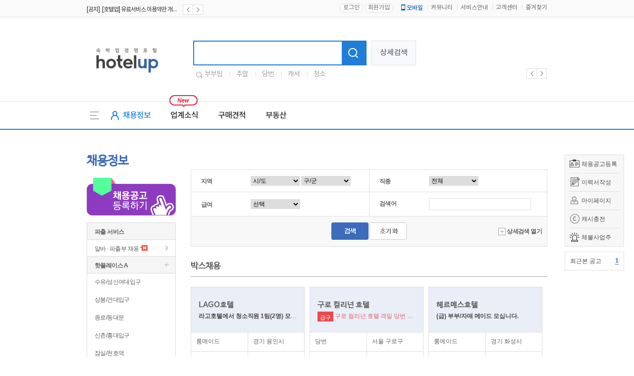

--- FILE ---
content_type: text/html
request_url: https://www.hotelup.com/recruit/read/146310
body_size: -518
content:
<meta http-equiv="content-type" content="text/html; charset=UTF-8"><script type='text/javascript'>alert('이미 마감된 채용공고 입니다.');location.replace('/recruit/main');</script>

--- FILE ---
content_type: text/html
request_url: https://www.hotelup.com/recruit/main
body_size: 15145
content:

<!DOCTYPE HTML>
<html lang="en-US">
	<head>
        
<script async src='https://www.googletagmanager.com/gtag/js?id=UA-131666663-1'></script>
<script>
  window.dataLayer = window.dataLayer || [];
  function gtag(){dataLayer.push(arguments);}
  gtag('js', new Date());
  gtag('config', 'UA-131666663-1');
</script>
		<meta http-equiv="Content-Type" content="text/html; charset=utf-8" />
		<meta http-equiv="X-UA-Compatible" content="IE=Edge"/>
		<meta name="baidu-site-verification" content="qTXKZ8O8D3" />
		<meta name="description" content="호텔,모텔 등 숙박업에 필요한 지배인,당번,캐셔,룸메이드,파출부 구인구직" />
		<meta name="keywords" content="호텔업,모텔업,모텔,야놀자,구인구직,취업,채용,근무,부부일자리,청소,룸메이드,호텔업닷컴,모텔업닷컴,창업,임대,매매,프랜차이즈,야놀자" />
		<meta name="robots" content="noindex,nofollow">
		<meta name="naver-site-verification" content="8704e513577319ea122674a6a7b15c1e6f4100af"/>
		<meta property="og:url" content="www.hotelup.com/recruit/main">
		<meta property="og:type" content="website">
		<meta property="og:title" content="채용정보">
		<meta property="og:image" content="//www.hotelup.com/assets/images/comm/logo_800.png">
		<meta property="og:description" content="호텔,모텔 등 숙박업에 필요한 지배인,당번,캐셔,룸메이드,파출부 구인구직">
		<title>채용정보  - 지배인,당번,보조,캐셔,룸메이드,부부팀,외국인 | 호텔업 - 모텔업 숙박 채용 정보와 커뮤니티</title>
		<script type="text/javascript" src="/assets/js/jquery-1.9.1.min.js"></script>
		<script src="/assets/js/jquery-ui.js"></script>
		<script type="text/javascript" src="/assets/js/common.js"></script>
		<link rel="canonical" href="www.hotelup.com/recruit/main">
		<link type="text/css" href="/assets/css/common.css?20260113" rel="stylesheet" />
		<link type="text/css" href="/assets/css/jquery-ui.css" rel="stylesheet" />
		<link type="text/css" href="/assets/css/float_banner.css" rel="stylesheet" />
		<link rel="shortcut icon" href="/assets/images/comm/up.ico" />
		<link rel ="alternate" type="application/rss+xml" href="https://www.hotelup.com/feed/recruit" title="모텔 취업, 구인구직 채용정보" />
<!--d-->
		<script src="/assets/js/common_plat.js"></script>
         <script src="/assets/js/header_plat.js"></script>

		
<link rel="stylesheet" href="/assets/css/recruit.css?1768273895" />
        <script>
            var mID = "";
            var mIP = "3.135.62.254";
            var loginDate = "";
            var loginPath = "eNortjI0tlLSL0pNLirNLNHPTczMU7IGXDBH8wbM";
            var SITE_SSL_URL = "https://www.hotelup.com";
        </script>
	</head>
	<body oncontextmenu="return false" ondragstart="return false" onselectstart="return false">
		<div id="mask"></div>
		<div class="all_wrapper">

	<!--리뉴얼 헤더-->
	<div class="plat_header">
		<div class="header_top"><!--상단헤더영역-->
		 <div class="plat_link"><!--링크영역-->
			 <div class="inner_link">
				 	<div class="notice_roll_area">
						<ul>
								          <li>
		            <a href="/community/read/notice/1/260?page=1">
		              <span class="notice_k">[공지]&ensp;[호텔업] 개인정보 처리방침 개정본2 (19.09.02)</span>
		            </a>
		          </li>
		        		          <li>
		            <a href="/community/read/notice/1/259?page=1">
		              <span class="notice_k">[공지]&ensp;[호텔업] 개인정보 처리방침 개정본1 (19.09.02)</span>
		            </a>
		          </li>
		        		          <li>
		            <a href="/community/read/notice/1/258?page=1">
		              <span class="notice_k">[공지]&ensp;[호텔업] 유료서비스 이용약관 개정본2 (19.09.02)</span>
		            </a>
		          </li>
		        						</ul>
						<div class="banner_btns">
							<a href="javascript:;"><span class="plat_prev prev"></span></a>
							<a href="javascript:;"><span class="plat_next next"></span></a>
						</div>
					</div>
					<div class="right_linksArea">
													<a href="/auth/login/eNortjI0tlLSL0pNLirNLNHPTczMU7IGXDBH8wbM"><button type="button" class="plat_login">로그인</button></a>
							<a href="/auth/register"><button type="button" class="plat_join">회원가입</button></a>
												<ul>
							<li class="plat_mobile_icon">
		            <a href="/customer/app_info"><span class="icon_plat_m"></span>모바일</a>
		          </li>
		        		          <li>
		            <a href="/community">커뮤니티</a>
		          </li>
		          <li>
		            <a href="/customer/service_info">서비스안내</a>
		          </li>
		          <li>
		            <a href="/customer">고객센터</a>
		          </li>
		          <li>
		            <a href="javascript:addFavorite();">즐겨찾기</a>
		          </li>
						</ul>
					</div>
			 </div><!--///링크920영역-->
		 </div><!--///링크영역-->
		 <div class="plat_inner"><!--로고영역-->
			 <div class="area_plat_logo">
				 <h1>
				 	<a href="/">
				 		<span class="hotelup_plat_logo">호텔업로고</span>
				 	</a>
				 </h1>
			 </div>
			 <div class="area_plat_search">
				 <div class="search_plat">
					 <form name="totalSearchForm" method="get" action="/main_plat/total_search">
					 	<div class="plat_search_box">
							<input type="text" class="plat_sch_input" name="search_keyword" />
							<button type="submit" class="plat_sch_btn">
								<span class="icon_plat_shc"></span>
							</button>
						</div>
					 </form>
					 <button type="button" class="sch_detail">상세검색</button>
					 <div class="slide_favorsch">
						 <span class="icon_favorsch"></span>
						 <ul>
						 							 <li>
								 <a href="/main_plat/total_search?search_keyword=부부팀" class="link_favorsch">부부팀</a>
							 </li>
						 							 <li>
								 <a href="/main_plat/total_search?search_keyword=주말" class="link_favorsch">주말</a>
							 </li>
						 							 <li>
								 <a href="/main_plat/total_search?search_keyword=당번" class="link_favorsch">당번</a>
							 </li>
						 							 <li>
								 <a href="/main_plat/total_search?search_keyword=캐셔" class="link_favorsch">캐셔</a>
							 </li>
						 							 <li>
								 <a href="/main_plat/total_search?search_keyword=청소" class="link_favorsch">청소</a>
							 </li>
						 						 </ul>
					 </div>
				 </div>
			 </div>
			 <div class="area_plat_banner">
				 <div class="plat_slide flexslider_header">
					 	<ul class="plat_slide_banner slides">
													</ul>
				 </div>
				 <div class="banner_btns header_navigation">
					 <div class="custom-controls-container"></div>
					 <a href="javascript:;" class="flex-prev"><span class="plat_prev"></span></a>
					 <a href="javascript:;" class="flex-next"><span class="plat_next"></span></a>
				 </div>
			 </div>
		 </div><!--///로고영역-->
		</div><!--///상단헤더영역-->
		<div class="plat_nav"><!--네비영역-->
		 <div class="plat_nav_area"><!--네비게이션-->
			 <a href="javascript:gnb_allToggle('on');" id="gnb_all" item="on" class="gnb_all"><span class="icon_gnbAll"></span></a>
			 <ul class="gnb_li">
				 <li class="liRecruit gnb_hover">
		       <a href="/recruit/main"><span class="icon_recruit"></span>채용정보</a>
		     </li>
				 <li class="gnb_hover">
		       <a href="/magazine_plat/lists/news/1">업계소식</a>
		     </li>
		     <li class="gnb_hover">
		       <a href="/delivery/estimate_lists">구매견적</a>
		     </li>
		     <li class="gnb_hover">
		       <a href="/property/main">부동산</a>
		     </li>
			 </ul>
			 <span class="icon_new"></span>
			 <div class="widget_roll_area"><!--날씨위젯-->
				 <ul class="widget" style="position:absolute;">
				 				 </ul>
			 </div>
		 </div><!--///네비게이션-->
		 <div id="svcbox" class="svcbox" style="display:none;"><!--메뉴더보기-->
			 <div class="svc">
		     <div class="svc_left" >
		       <div class="svccol svc01">
		         <ul>
		           <li class="on">
		             <a href="/recruit/main">채용정보</a>
		           </li>
		           <li>
		             <a href="/resume/main">인재정보</a>
		           </li>
		           <li>
		             <a href="/recruit/housekeeper">파출서비스</a>
		           </li>
		         </ul>
		       </div>
		       <div class="svccol svc02">
		         <ul>
					 							 <li>
								 <a href="/magazine_plat/lists/news/1">업계소식</a>
							 </li>
					 		         </ul>
		       </div>
		       <div class="svccol svc03">
		         <ul>
		           <li>
		             <a href="/delivery/estimate_info">견적이용안내</a>
		           </li>
		           <li>
		             <a href="/delivery/estimate_lists">무료견적</a>
		           </li>
		           <li>
		             <a href="/delivery/estimate_write">견적등록</a>
		           </li>
		         </ul>
		       </div>
		       <div class="svccol svc04">
		         <ul>
		           <li>
		             <a href="/property/main">전체매물</a>
		           </li>
		           <li>
		             <a href="/property/agency_lists">중개업소목록</a>
		           </li>
		         </ul>
		       </div>
		     </div>
		     <!--//메뉴더보기좌측-->
		     <div class="svc_right">
		       <div class="svccol svc05">
						 <ul>
		           <li>
		             &nbsp;
		           </li>
		         </ul>
		       </div>
			<!--
		       <div class="svccol svc06">
							<ul>
								<li>
									<a href="http://www.ynjedu.co.kr/edu/edu_main?type=a" target="_blank">창업교육</a>
								</li>
								<li>
									<a href="http://www.ynjedu.co.kr/edu/edu_main?type=b" target="_blank">운영교육</a>
								</li>
								<li>
									<a href="http://www.ynjedu.co.kr/edu/edu_main?type=c" target="_blank">취업교육</a>
								</li>
								<li>
									<a href="http://www.ynjedu.co.kr/license/lists" target="_blank">자격증</a>
								</li>
								<li>
									<a href="http://www.ynjedu.co.kr/community/interview" target="_blank">교육후기</a>
								</li>
		         	</ul>
		       	</div>
			-->
		     	</div>
		     	<!--//메뉴더보기우측-->
		   	</div>
		 	</div><!--///메뉴더보기-->
		</div><!--///네비영역-->
	</div>

<script>

	$(document).ready(function(){
		upRollingJS.upRolling("notice_roll_area", true, 2000, "banner_btns");
		upRollingJS.upRolling("widget_roll_area", true, 3000, "none");
	});
</script>
	<div class="sub_wrap" >
		<div class="sub_area" >
			<!--플로팅 메뉴 ########################################-->
	<div id="floatMenu">
		<ul class="float_menu">
			<li class="recruit"><span></span> <a href="/mypage/recruit_write">채용공고등록</a></li>
			<li class="resume"><span></span> <a href="/mypage_resume/resume_list/parttime">이력서작성</a></li>
			<li class="mypage"><span></span> <a href="/mypage/main">마이페이지</a></li>
			<li class="cash"><span class="cash_icon"></span> <a href="/auth/cash_charge">캐시충전</a></li>
            <li class="cash"><span style="background: url(/assets/images/20190320/arrears_icon.png)no-repeat center;"></span> <a href="https://www.moel.go.kr/info/defaulter/defaulterList.do" target="_blank">체불사업주</a></li>
		</ul>
		<ul class="float_notice">
		<li class="my">최근본 공고
								<a href="javascript:recruit_lately_list();">
				<span>1</span>
			</a>
		</li>
		</ul>
		<ul class="float_banner">
					</ul>
	    <!--
	     <ul class="quick_go">
	     	<li class="ya_edu"><a href="https://academy.yanolja.com" target="_blank"><img src="/assets/images/academy_banner.png"></a></li>
	     	<li class="ya_good"><a href="http://www.yanoljalab.com/?utm_source=hotelup&utm_medium=site&utm_campaign=button" target="_blank" ><img src="/assets/images/mypage/quick_go_yagood.png"></a></li>
	     </ul>
	    -->
	</div>
<!--플로팅 메뉴 end ########################################-->
			<div id="sub_left">
				<h2 class="left_tit">채용정보</h2>
								<a href="/mypage/recruit_write"><img src="/assets/images/recruit/btn_recruit.png" /></a>
				<div class="left_m">
					<ul>
						<!-- li class="tit">헤드헌팅</li>
						<li class="tit tit_in"><a href="/customer/headhunting?menu=recruit&tab=0" >개인 서비스</a></li>
						<li class="tit tit_in"><a href="/customer/headhunting?menu=recruit&tab=1" >기업 서비스</a></li -->

						<li class="tit" style="margin-top:10px;">파출 서비스</li>
						<!-- li class="tit tit_recruit_icon2 tit_special"><a href="/mypage/recruit_alba_write" style='color:#3696a7;'>무료 채용등록</a></li -->
						<li class="tit tit_in"><a href="/recruit/housekeeper" >알바 &middot; 파출부 채용</a> <img src="/assets/images/comm/icon_new02.png" /></li>
						<!-- li class="tit tit_in"><a href="/customer/roommaid?menu=recruit" >파출/알바 모집</a> <img src="/assets/images/comm/icon_new02.png" /></li -->

						<!-- li class="tit mt20">일자리 매칭서비스</li>
						<li class="tit tit_in"><a href="/customer/matching" >일자리 매칭서비스</a> <img src="/assets/images/comm/icon_new02.png" /></li -->


						<!-- li class="tit mt20">시니어 캠페인</li>
						<li class="tit tit_in"><a href="/recruit/senior" >시니어 매칭서비스</a> <img src="/assets/images/comm/icon_new02.png" /></li -->


						<!-- li class="tit mt20">고급인재 매칭서비스</li>
						<li class="tit tit_in"><a href="/customer/headhunting?menu=recruit&tab=0" >개인 서비스</a> <img src="/assets/images/comm/icon_new02.png" /></li>
						<li class="tit tit_in"><a href="/customer/headhunting?menu=recruit&tab=1" >기업 서비스</a> <img src="/assets/images/comm/icon_new02.png" /></li -->

						<!-- li class="tit tit_in"><a href="/recruit/lists?search_status=b" >알바 &middot; 파출부</a></li -->
						<!--<li class="tit tit_in2"><a href="/customer/service?menu=recruit#tab04-tab" >채용 관리 매니저</a> <img src="/assets/images/comm/new_icon.gif" align="absmiddle"/></li>-->

						<li class="tit tit_fold">핫플레이스 A</li>
						<ul class="folder">
														<li class="first"><a href="/recruit/main?base_type=A&base=%EC%88%98%EC%9C%A0%2F%EC%84%B1%EC%8B%A0%EC%97%AC%EB%8C%80%EC%9E%85%EA%B5%AC"  >수유/성신여대입구</a></li>
														<li class="first"><a href="/recruit/main?base_type=A&base=%EC%83%81%EB%B4%89%2F%EA%B1%B4%EB%8C%80%EC%9E%85%EA%B5%AC"  >상봉/건대입구</a></li>
														<li class="first"><a href="/recruit/main?base_type=A&base=%EC%A2%85%EB%A1%9C%2F%EB%8F%99%EB%8C%80%EB%AC%B8"  >종로/동대문</a></li>
														<li class="first"><a href="/recruit/main?base_type=A&base=%EC%8B%A0%EC%B4%8C%2F%ED%99%8D%EB%8C%80%EC%9E%85%EA%B5%AC"  >신촌/홍대입구</a></li>
														<li class="first"><a href="/recruit/main?base_type=A&base=%EC%9E%A0%EC%8B%A4%2F%EC%B2%9C%ED%98%B8%EC%97%AD"  >잠실/천호역</a></li>
														<li class="first"><a href="/recruit/main?base_type=A&base=%EC%97%AD%EC%82%BC%2F%EA%B0%95%EB%82%A8%EC%97%AD"  >역삼/강남역</a></li>
														<li class="first"><a href="/recruit/main?base_type=A&base=%EC%8B%A0%EB%A6%BC%2F%EC%84%9C%EC%9A%B8%EB%8C%80%EC%9E%85%EA%B5%AC"  >신림/서울대입구</a></li>
														<li class="first"><a href="/recruit/main?base_type=A&base=%EC%98%81%EB%93%B1%ED%8F%AC%2F%EA%B5%AC%EB%A1%9C"  >영등포/구로</a></li>
														<li class="first"><a href="/recruit/main?base_type=A&base=%EC%84%9C%EC%B4%88%2F%EB%82%A8%EB%B6%80%ED%84%B0%EB%AF%B8%EB%84%90"  >서초/남부터미널</a></li>
														<li class="first"><a href="/recruit/main?base_type=A&base=%ED%99%94%EA%B3%A1%2F%EA%B9%8C%EC%B9%98%EC%82%B0%EC%97%AD"  >화곡/까치산역</a></li>
													</ul>
						<li class="tit tit_fold">핫플레이스 B</li>
						<ul class="folder">
														<li class="first"><a href="/recruit/main?base_type=B&base=%EC%9D%BC%EC%82%B0%2F%ED%8C%8C%EC%A3%BC%ED%86%B5%EC%9D%BC%EB%8F%99%EC%82%B0"  >일산/파주통일동산</a></li>
														<li class="first"><a href="/recruit/main?base_type=B&base=%EC%9D%98%EC%A0%95%EB%B6%80%EC%97%AD%2F%ED%8F%AC%EC%B2%9C"  >의정부역/포천</a></li>
														<li class="first"><a href="/recruit/main?base_type=B&base=%EA%B5%AC%EB%A6%AC%2F%EB%82%A8%EC%96%91%EC%A3%BC"  >구리/남양주</a></li>
														<li class="first"><a href="/recruit/main?base_type=B&base=%EC%84%B1%EB%82%A8%2F%EC%9A%A9%EC%9D%B8"  >성남/용인</a></li>
														<li class="first"><a href="/recruit/main?base_type=B&base=%EC%9D%B8%EC%B2%9C%2F%EB%B6%80%ED%8F%89"  >인천/부평</a></li>
														<li class="first"><a href="/recruit/main?base_type=B&base=%EB%B6%80%EC%B2%9C%EC%97%AD%2F%EB%B6%80%EC%B2%9C%EC%8B%9C%EC%B2%AD"  >부천역/부천시청</a></li>
														<li class="first"><a href="/recruit/main?base_type=B&base=%EA%B5%B0%ED%8F%AC%2F%EC%9D%98%EC%99%95%2F%EC%95%88%EC%96%91"  >군포/의왕/안양</a></li>
														<li class="first"><a href="/recruit/main?base_type=B&base=%EC%8B%9C%ED%9D%A5%2F%EA%B4%91%EB%AA%85"  >시흥/광명</a></li>
														<li class="first"><a href="/recruit/main?base_type=B&base=%EC%88%98%EC%9B%90%EC%97%AD%2F%EC%88%98%EC%9B%90%EC%8B%9C%EC%B2%AD"  >수원역/수원시청</a></li>
														<li class="first"><a href="/recruit/main?base_type=B&base=%ED%99%94%EC%84%B1%2F%EC%98%A4%EC%82%B0%2F%ED%8F%89%ED%83%9D"  >화성/오산/평택</a></li>
													</ul>
						<li class="tit">지역별 채용정보</li>
						<li class="m01">
							<a href="/recruit/main">전체</a> <span>|</span>
							<a href="/recruit/main?search_sido=%EC%84%9C%EC%9A%B8" >서울</a> <span>|</span>
							<a href="/recruit/main?search_sido=%EA%B2%BD%EA%B8%B0" >경기</a> <span>|</span>
							<a href="/recruit/main?search_sido=%EC%9D%B8%EC%B2%9C" >인천</a> <br />
							<a href="/recruit/main?search_sido=%EA%B0%95%EC%9B%90" >강원</a> <span>|</span>
							<a href="/recruit/main?search_sido=%EB%8C%80%EC%A0%84" >대전</a> <span>|</span>
							<a href="/recruit/main?search_sido=%EC%B6%A9%EB%82%A8" >충남</a> <span>|</span>
							<a href="/recruit/main?search_sido=%EC%B6%A9%EB%B6%81" >충북</a> <br />
							<a href="/recruit/main?search_sido=%EB%B6%80%EC%82%B0" >부산</a> <span>|</span>
							<a href="/recruit/main?search_sido=%EC%9A%B8%EC%82%B0" >울산</a> <span>|</span>
							<a href="/recruit/main?search_sido=%EA%B2%BD%EB%82%A8" >경남</a> <span>|</span>
							<a href="/recruit/main?search_sido=%EA%B2%BD%EB%B6%81" >경북</a> <br />
							<a href="/recruit/main?search_sido=%EB%8C%80%EA%B5%AC" >대구</a> <span>|</span>
							<a href="/recruit/main?search_sido=%EA%B4%91%EC%A3%BC" >광주</a> <span>|</span>
							<a href="/recruit/main?search_sido=%EC%A0%84%EB%82%A8" >전남</a> <span>|</span>
							<a href="/recruit/main?search_sido=%EC%A0%84%EB%B6%81" >전북</a> <br />
							<a href="/recruit/main?search_sido=%EC%84%B8%EC%A2%85">세종</a> <span>|</span>
							<a href="/recruit/main?search_sido=%EC%A0%9C%EC%A3%BC" >제주</a> <br />
<!--							<a href="/recruit/map" target="_blank"><span class="loca"><img src="--><!--/job/loca_icon.gif" align="absmiddle"/> 지도검색</span></a>-->
						</li>
						<li class="tit">직종별 채용정보</li>
						<li class="m01">
							<a href="/recruit/main">전체</a> <span>|</span>

							<a href="/recruit/main?search_sector=b" >당번</a> <span>|</span>
							<a href="/recruit/main?search_sector=d" >보조</a> <span>|</span>
							<a href="/recruit/main?search_sector=c" >캐셔</a> <br />
							<a href="/recruit/main?search_sector=e" >룸메이드</a> <span>|</span>
							<a href="/recruit/main?search_sector=a" >지배인</a> <span>|</span>
							<a href="/recruit/main?search_sector=f" >주방</a>

						</li>
						<li class="tit">형태별 채용정보</li>
						<li class="m01"><a href="/recruit/lists?search_status=d" >부부 채용</a> <span>|</span> <a href="/recruit/lists?search_status=c" >외국인 채용</a> <span>|</span><br/><a href="/recruit/lists?search_franchise=y" >프랜차이즈 채용 전용관</a>
						<br/><a href="/recruit/lists?search_special=y"  id="special_hotel">특급호텔 채용 전용관</a>
						<li class="tit tit_short">구인구직 도우미</li>
						<ul class="folder" style="display: none;">
							<li class="first"><a href="/customer/kind?menu=recruit" >모집분야</a></li>
							<li><a href="/customer/terminology?menu=recruit" >모텔용어</a></li>
							<li><a href="/customer/faq_lists/1?menu=recruit&search_category=구인구직" >구인구직 FAQ</a></li>
							<li><a href="/customer/campaign?menu=recruit&tab=0" >취업캠페인</a></li>
														<li class="end"><a href="/customer/agency?menu=recruit" >직업소개소 검색</a></li>
						</ul>
						<li class="tit tit_short">구직자 지원관리</li>
						<ul class="folder" style="display: none;">
							<li class="first"><a href="/mypage/online_apply">온라인지원 관리</a></li>
							<li><a href="/mypage/recruit_scrap">일자리 스크랩</a></li>
							<li><a href="/mypage/recruit_custom?order=signDate">맞춤 채용 정보</a></li>
						</ul>
						<li class="tit tit_short">사장님 채용관리</li>
						<ul class="folder" style="display: none;">
							<li class="first"><a href="/mypage/recruit_list">채용관리</a></li>
							<li><a href="/mypage/recruit_apply_lists">지원자관리</a></li>
							<li><a href="/mypage/resume_scrap">이력서 스크랩</a></li>
							<li class="end"><a href="/mypage/resume_read_service">이력서 열람서비스</a></li>
						</ul>
					</ul>
				</div>
							</div>
<!--서브컨텐츠-->
<div id="sub_content">
        		<!-- 상세검색 -->
	<div class="con_area mt30">
		<table class="table_search">
			<tbody>
			<form name="searchForm" id="searchForm" method="GET">
				<input type="hidden" id="old_sido" value="">
				<input type="hidden" id="old_gugun" value="">
				<tr>
					<td><span>지역</span>
						<select name="search_sido" id="search_sido">
							<option value="">시/도</option>
							<option value="강원" >강원</option>
							<option value="경기" >경기</option>
							<option value="경남" >경남</option>
							<option value="경북" >경북</option>
							<option value="광주" >광주</option>
							<option value="대구" >대구</option>
							<option value="대전" >대전</option>
							<option value="부산" >부산</option>
							<option value="서울" >서울</option>
							<option value="세종" >세종</option>
							<option value="울산" >울산</option>
							<option value="인천" >인천</option>
							<option value="전남" >전남</option>
							<option value="전북" >전북</option>
							<option value="제주" >제주</option>
							<option value="충남" >충남</option>
							<option value="충북" >충북</option>
						</select>
						<select name="search_gugun" id="search_gugun">
							<option value="">구/군</option>
						</select>
					</td>
					<td><span>직종</span>
						<select name="search_sector" id="search_sector">
							<option value="">전체</option>
							<option value="a" >지배인</option>
							<option value="b" >당번</option>
							<option value="c" >캐셔</option>
							<option value="d" >보조</option>
							<option value="e" >룸메이드</option>
							<option value="f" >주방</option>
						</select>
					</td>
				</tr>
				<tr class='displaynone'>
					<td><span>객실수</span>
						<select name="roomNum">
							<option value="">선택</option>
															<option value="1|10">1 ~ 10</option>
															<option value="11|20">11 ~ 20</option>
															<option value="21|30">21 ~ 30</option>
															<option value="31|40">31 ~ 40</option>
															<option value="41|50">41 ~ 50</option>
															<option value="51|60">51 ~ 60</option>
															<option value="61|70">61 ~ 70</option>
															<option value="71|80">71 ~ 80</option>
															<option value="81|90">81 ~ 90</option>
															<option value="91|100">91 ~ 100</option>
															<option value="101|">101~</option>
						</select>
						<script>$("select[name='roomNum']").val('');</script>
					</td>
					<td><span>고용형태</span>
						<input type="checkbox" name="search_status[]" class="valign1" value="d"  id="search_status_1"/><label for="search_status_1"> 부부팀구인</label>&nbsp;&nbsp;&nbsp;<input type="checkbox" name="search_status[]" class="valign1" value="c"   id="search_status_2"/><label for="search_status_2"> 외국인포함</label>
					</td>
				</tr>
				<tr>
					<td><span>급여</span>
						<select name="search_pay" id="search_pay">
							<option value="">선택</option>
													<option value="150|180"  >150 ~ 180만원</option>
													<option value="180|210"  >180 ~ 210만원</option>
													<option value="210|240"  >210 ~ 240만원</option>
													<option value="240|270"  >240 ~ 270만원</option>
													<option value="270|300"  >270 ~ 300만원</option>
													<option value="300|330"  >300 ~ 330만원</option>
													<option value="330|360"  >330 ~ 360만원</option>
													<option value="360|390"  >360 ~ 390만원</option>
													<option value="420|450"  >420 ~ 450만원</option>
													<option value="450|480"  >450 ~ 480만원</option>
													<option value="480|510"  >480 ~ 510만원</option>
													<option value="510|"  >510 ~ 이상</option>
												</select>
					</td>
					<td ><span>검색어</span>
						<input type="text" name="search_keyword" value="" class="w200" />
					</td>
				</tr>
				<tr>
					<td class="gray" colspan="2">
					<div class="s_bt_area">
						<input type="image" src="/assets/images/job/search_bt01.gif" />  <img src="/assets/images/job/search_bt02.gif" id="btn_reset" class="cursorpointer"/>
						<div class="close_bt"><img src="/assets/images/job/open.gif" /> 상세검색 열기</div>
					</div>
					</td>
				</tr>
			</form>
			</tbody>
		</table>
	</div>
	<!-- //상세검색 -->


	<!--vvip박스-->
	<div class="con_area mt30">
		<div class="list_tit">
			<span>박스채용</span>
		</div>
		<div class="vvip_box">
			<ul>
				<li class="cursorpointer" onclick="location.href='/recruit/read/167170?page=1&';">
					<table class="table_box recruit_main_box">
						<colgroup>
							<col width="100px"/>
							<col width=""/>
						</colgroup>
						<tbody>
							<tr class="">
								<td class="b_bg" colspan="2">
								<span class="box_tit">LAGO호텔</span> <br />
								<p class="box_cont">
								<a href="/recruit/read/167170?page=1&" class="list_bold">라고호텔에서  청소직원 1팀(2명) 모집합니다.</a></span>
								</p>
								</td>
							</tr>
							<tr>
								<td>룸메이드</td>
								<td>경기 용인시</td>
							</tr>
							<tr>
								<td>                                        <em>월</em>                                                                                                                                    2,700,000원
                                                                                    
                                    </td>
								<td class="phone">0504-0950-6210</td>
							</tr>
						</tbody>
					</table>
				</li>
				<li class="cursorpointer" onclick="location.href='/recruit/read/167194?page=1&';">
					<table class="table_box recruit_main_box">
						<colgroup>
							<col width="100px"/>
							<col width=""/>
						</colgroup>
						<tbody>
							<tr class="">
								<td class="b_bg" colspan="2">
								<span class="box_tit">구로 컬리넌 호텔</span> <br />
								<p class="box_cont">
								<span class="list_icon">급구</span><a href="/recruit/read/167194?page=1&" class="list_color">구로 컬리넌 호텔 격일 당번 구인 공고</a></span>
								</p>
								</td>
							</tr>
							<tr>
								<td>당번</td>
								<td>서울 구로구</td>
							</tr>
							<tr>
								<td>                                        <em>월</em>                                                                                                                                    3,500,000원
                                                                                    
                                    </td>
								<td class="phone">0504-0950-7848</td>
							</tr>
						</tbody>
					</table>
				</li>
				<li class="cursorpointer" onclick="location.href='/recruit/read/167193?page=1&';">
					<table class="table_box recruit_main_box">
						<colgroup>
							<col width="100px"/>
							<col width=""/>
						</colgroup>
						<tbody>
							<tr class="">
								<td class="b_bg" colspan="2">
								<span class="box_tit">헤르메스호텔</span> <br />
								<p class="box_cont">
								<a href="/recruit/read/167193?page=1&" class="list_bold">(급) 부부/자매 메이드 모십니다.</a></span>
								</p>
								</td>
							</tr>
							<tr>
								<td>룸메이드</td>
								<td>경기 화성시</td>
							</tr>
							<tr>
								<td>                                        <em>월</em>                                                                                                                                    2,800,000원
                                                                                    
                                    </td>
								<td class="phone">0504-0950-7381</td>
							</tr>
						</tbody>
					</table>
				</li>
				<li class="cursorpointer" onclick="location.href='/recruit/read/167168?page=1&';">
					<table class="table_box recruit_main_box">
						<colgroup>
							<col width="100px"/>
							<col width=""/>
						</colgroup>
						<tbody>
							<tr class="">
								<td class="b_bg" colspan="2">
								<span class="box_tit">시월 호텔</span> <br />
								<p class="box_cont">
								<a href="/recruit/read/167168?page=1&" class="list_highright list_bold">분당 정자 시월호텔에서 과장(당번)을 구합니다</a></span>
								</p>
								</td>
							</tr>
							<tr>
								<td>당번</td>
								<td>경기 성남시</td>
							</tr>
							<tr>
								<td>                                        <em>월</em>                                                                                                                                    4,200,000원
                                                                                    
                                    </td>
								<td class="phone">0504-0950-7558</td>
							</tr>
						</tbody>
					</table>
				</li>
				<li class="cursorpointer" onclick="location.href='/recruit/read/167167?page=1&';">
					<table class="table_box recruit_main_box">
						<colgroup>
							<col width="100px"/>
							<col width=""/>
						</colgroup>
						<tbody>
							<tr class="">
								<td class="b_bg" colspan="2">
								<span class="box_tit">리치호텔</span> <br />
								<p class="box_cont">
								<span class="list_icon">급구</span><a href="/recruit/read/167167?page=1&" class="list_color">인계동 리치호텔 청소팀(부부팀/자매팀)구인합니다</a></span>
								</p>
								</td>
							</tr>
							<tr>
								<td>룸메이드</td>
								<td>경기 수원시</td>
							</tr>
							<tr>
								<td>                                        <em>월</em>                                                                                                                                    5,400,000원
                                                                                    
                                    </td>
								<td class="phone">0504-0950-4108</td>
							</tr>
						</tbody>
					</table>
				</li>
				<li class="cursorpointer" onclick="location.href='/recruit/read/167166?page=1&';">
					<table class="table_box recruit_main_box">
						<colgroup>
							<col width="100px"/>
							<col width=""/>
						</colgroup>
						<tbody>
							<tr class="">
								<td class="b_bg" colspan="2">
								<span class="box_tit">호텔 더스타일</span> <br />
								<p class="box_cont">
								<a href="/recruit/read/167166?page=1&" class="list_bold">3교대(1일근무, 2일휴무) 과장님 구인합니다.(숙소 원룸)</a></span>
								</p>
								</td>
							</tr>
							<tr>
								<td>당번</td>
								<td>경기 수원시</td>
							</tr>
							<tr>
								<td>                                        <em>월</em>                                                                                                                                    2,600,000원
                                                                                    
                                    </td>
								<td class="phone">0504-0950-7106</td>
							</tr>
						</tbody>
					</table>
				</li>
				<li class="cursorpointer" onclick="location.href='/recruit/read/167163?page=1&';">
					<table class="table_box recruit_main_box">
						<colgroup>
							<col width="100px"/>
							<col width=""/>
						</colgroup>
						<tbody>
							<tr class="">
								<td class="b_bg" colspan="2">
								<span class="box_tit">W호텔</span> <br />
								<p class="box_cont">
								<a href="/recruit/read/167163?page=1&" class="list_highright list_bold">당번 3교대 / 주말발렛 모집합니다</a></span>
								</p>
								</td>
							</tr>
							<tr>
								<td>당번</td>
								<td>경기 광명시</td>
							</tr>
							<tr>
								<td>                                        <em>월</em>                                                                                                                                    3,400,170원
                                                                                    
                                    </td>
								<td class="phone">0504-0950-5895</td>
							</tr>
						</tbody>
					</table>
				</li>
				<li class="cursorpointer" onclick="location.href='/recruit/read/167179?page=1&';">
					<table class="table_box recruit_main_box">
						<colgroup>
							<col width="100px"/>
							<col width=""/>
						</colgroup>
						<tbody>
							<tr class="">
								<td class="b_bg" colspan="2">
								<span class="box_tit">노마드호텔</span> <br />
								<p class="box_cont">
								<a href="/recruit/read/167179?page=1&" class="list_highright list_bold">안성 노마드호텔 격일 근무자 구인합니다.</a></span>
								</p>
								</td>
							</tr>
							<tr>
								<td>당번</td>
								<td>경기 안성시</td>
							</tr>
							<tr>
								<td>                                        <em>월</em>                                                                                                                                    3,350,000원
                                                                                    
                                    </td>
								<td class="phone">0504-0950-4764</td>
							</tr>
						</tbody>
					</table>
				</li>
				<li class="cursorpointer" onclick="location.href='/recruit/read/167192?page=1&';">
					<table class="table_box recruit_main_box">
						<colgroup>
							<col width="100px"/>
							<col width=""/>
						</colgroup>
						<tbody>
							<tr class="">
								<td class="b_bg" colspan="2">
								<span class="box_tit">체리</span> <br />
								<p class="box_cont">
								<a href="/recruit/read/167192?page=1&" class="list_bold">( 청소이모 모십니다 )</a></span>
								</p>
								</td>
							</tr>
							<tr>
								<td>룸메이드</td>
								<td>경기 김포시</td>
							</tr>
							<tr>
								<td>                                        <em>월</em>                                                                                                                                    2,350,000원
                                                                                    
                                    </td>
								<td class="phone">0504-0950-0317</td>
							</tr>
						</tbody>
					</table>
				</li>
				<li class="cursorpointer" onclick="location.href='/recruit/read/167140?page=1&';">
					<table class="table_box recruit_main_box">
						<colgroup>
							<col width="100px"/>
							<col width=""/>
						</colgroup>
						<tbody>
							<tr class="">
								<td class="b_bg" colspan="2">
								<span class="box_tit">G.M.S호텔</span> <br />
								<p class="box_cont">
								<a href="/recruit/read/167140?page=1&" class="list_highright list_bold">G.M.S호텔에서 청소이모님  모집합니다.</a></span>
								</p>
								</td>
							</tr>
							<tr>
								<td>룸메이드</td>
								<td>서울 영등포구</td>
							</tr>
							<tr>
								<td>                                        <em>월</em>                                                                                                                                    2,500,000원
                                                                                    
                                    </td>
								<td class="phone">0504-0950-9301</td>
							</tr>
						</tbody>
					</table>
				</li>
				<li class="cursorpointer" onclick="location.href='/recruit/read/167174?page=1&';">
					<table class="table_box recruit_main_box">
						<colgroup>
							<col width="100px"/>
							<col width=""/>
						</colgroup>
						<tbody>
							<tr class="">
								<td class="b_bg" colspan="2">
								<span class="box_tit">이안호텔</span> <br />
								<p class="box_cont">
								<a href="/recruit/read/167174?page=1&" class="list_highright list_bold">안양이안호텔 당번과장구인(숙소제공) 합니다.</a></span>
								</p>
								</td>
							</tr>
							<tr>
								<td>당번</td>
								<td>경기 안양시</td>
							</tr>
							<tr>
								<td>                                        <em>월</em>                                                                                                                                    3,500,000원
                                                                                    
                                    </td>
								<td class="phone">0504-0950-8158</td>
							</tr>
						</tbody>
					</table>
				</li>
				<li class="cursorpointer" onclick="location.href='/recruit/read/167150?page=1&';">
					<table class="table_box recruit_main_box">
						<colgroup>
							<col width="100px"/>
							<col width=""/>
						</colgroup>
						<tbody>
							<tr class="">
								<td class="b_bg" colspan="2">
								<span class="box_tit">테마호텔</span> <br />
								<p class="box_cont">
								<span class="list_icon">급구</span><a href="/recruit/read/167150?page=1&" class="list_color">야간보조삼촌(출퇴근)1분 구합니다.</a></span>
								</p>
								</td>
							</tr>
							<tr>
								<td>보조 외 1개</td>
								<td>서울 중랑구</td>
							</tr>
							<tr>
								<td>                                        <em>월</em>                                                                                                                                    2,500,000원
                                                                                    
                                    </td>
								<td class="phone">0504-0950-6965</td>
							</tr>
						</tbody>
					</table>
				</li>
				<li class="cursorpointer" onclick="location.href='/recruit/read/167135?page=1&';">
					<table class="table_box recruit_main_box">
						<colgroup>
							<col width="100px"/>
							<col width=""/>
						</colgroup>
						<tbody>
							<tr class="">
								<td class="b_bg" colspan="2">
								<span class="box_tit">구리호텔</span> <br />
								<p class="box_cont">
								<a href="/recruit/read/167135?page=1&" class="list_highright list_bold">구리호텔 부부팀 또는 청소이모</a></span>
								</p>
								</td>
							</tr>
							<tr>
								<td>룸메이드</td>
								<td>경기 구리시</td>
							</tr>
							<tr>
								<td>                                        <em>월</em>                                                                                                                                    5,000,000원
                                                                                    
                                    </td>
								<td class="phone">0504-0950-9383</td>
							</tr>
						</tbody>
					</table>
				</li>
				<li class="cursorpointer" onclick="location.href='/recruit/read/167160?page=1&';">
					<table class="table_box recruit_main_box">
						<colgroup>
							<col width="100px"/>
							<col width=""/>
						</colgroup>
						<tbody>
							<tr class="">
								<td class="b_bg" colspan="2">
								<span class="box_tit">호텔 윈(wynn)</span> <br />
								<p class="box_cont">
								<a href="/recruit/read/167160?page=1&" class="list_bold">잠실새내 wynn(윈) 호텔에서 청소부부팀,자매팀 모십니다.</a></span>
								</p>
								</td>
							</tr>
							<tr>
								<td>룸메이드</td>
								<td>서울 송파구</td>
							</tr>
							<tr>
								<td>                                        <em>월</em>                                                                                                                                    5,000,000원
                                                                                    
                                    </td>
								<td class="phone">0504-0950-5783</td>
							</tr>
						</tbody>
					</table>
				</li>
				<li class="cursorpointer" onclick="location.href='/recruit/read/167157?page=1&';">
					<table class="table_box recruit_main_box">
						<colgroup>
							<col width="100px"/>
							<col width=""/>
						</colgroup>
						<tbody>
							<tr class="">
								<td class="b_bg" colspan="2">
								<span class="box_tit">star(월)호텔</span> <br />
								<p class="box_cont">
								<span class="list_icon">급구</span><a href="/recruit/read/167157?page=1&" class="list_color">카운터 업무와 객실관리 </a></span>
								</p>
								</td>
							</tr>
							<tr>
								<td>당번</td>
								<td>서울 동대문구</td>
							</tr>
							<tr>
								<td>                                        <em>월</em>                                                                                                                                    3,500,000원
                                                                                    
                                    </td>
								<td class="phone">0504-0950-3162</td>
							</tr>
						</tbody>
					</table>
				</li>
				<li class="cursorpointer" onclick="location.href='/recruit/read/167156?page=1&';">
					<table class="table_box recruit_main_box">
						<colgroup>
							<col width="100px"/>
							<col width=""/>
						</colgroup>
						<tbody>
							<tr class="">
								<td class="b_bg" colspan="2">
								<span class="box_tit">나인 호텔</span> <br />
								<p class="box_cont">
								<span class="list_icon">급구</span><a href="/recruit/read/167156?page=1&" class="list_color">베팅 직원 모집합니다.  비자  H2만 가능합니다.</a></span>
								</p>
								</td>
							</tr>
							<tr>
								<td>룸메이드</td>
								<td>인천 계양구</td>
							</tr>
							<tr>
								<td>                                        <em>월</em>                                                                                                                                    2,700,000원
                                                                                    
                                    </td>
								<td class="phone">0504-0950-4317</td>
							</tr>
						</tbody>
					</table>
				</li>
				<li class="cursorpointer" onclick="location.href='/recruit/read/167153?page=1&';">
					<table class="table_box recruit_main_box">
						<colgroup>
							<col width="100px"/>
							<col width=""/>
						</colgroup>
						<tbody>
							<tr class="">
								<td class="b_bg" colspan="2">
								<span class="box_tit">상봉개발주식회사</span> <br />
								<p class="box_cont">
								<span class="list_icon">급구</span><a href="/recruit/read/167153?page=1&" class="list_color">(주6일 근무)인천 운서역 1분거리 호텔투어에서 성실한 룸 메이드 모십니다.</a></span>
								</p>
								</td>
							</tr>
							<tr>
								<td>룸메이드</td>
								<td>인천 중구</td>
							</tr>
							<tr>
								<td>                                        <em>월</em>                                                                                                                                    2,300,000원
                                                                                    
                                    </td>
								<td class="phone">0504-0950-2161</td>
							</tr>
						</tbody>
					</table>
				</li>
				<li class="cursorpointer" onclick="location.href='/recruit/read/167171?page=1&';">
					<table class="table_box recruit_main_box">
						<colgroup>
							<col width="100px"/>
							<col width=""/>
						</colgroup>
						<tbody>
							<tr class="">
								<td class="b_bg" colspan="2">
								<span class="box_tit">호텔 벨루스</span> <br />
								<p class="box_cont">
								<span class="list_icon">급구</span><a href="/recruit/read/167171?page=1&" class="list_color">3교대 근무자 채용 합니다.</a></span>
								</p>
								</td>
							</tr>
							<tr>
								<td>당번</td>
								<td>서울 동대문구</td>
							</tr>
							<tr>
								<td>                                        <em>월</em>                                                                                                                                    2,800,000원
                                                                                    
                                    </td>
								<td class="phone">0504-0950-4953</td>
							</tr>
						</tbody>
					</table>
				</li>
				<li class="cursorpointer" onclick="location.href='/recruit/read/167185?page=1&';">
					<table class="table_box recruit_main_box">
						<colgroup>
							<col width="100px"/>
							<col width=""/>
						</colgroup>
						<tbody>
							<tr class="">
								<td class="b_bg" colspan="2">
								<span class="box_tit">아우라 관광호텔</span> <br />
								<p class="box_cont">
								<a href="/recruit/read/167185?page=1&" class="list_bold">안산 아우라관광호텔 캐셔 모집</a></span>
								</p>
								</td>
							</tr>
							<tr>
								<td>캐셔</td>
								<td>경기 안산시</td>
							</tr>
							<tr>
								<td>                                        <em>월</em>                                                                                                                                    3,000,000원
                                                                                    
                                    </td>
								<td class="phone">0504-0950-8341</td>
							</tr>
						</tbody>
					</table>
				</li>
				<li class="cursorpointer" onclick="location.href='/recruit/read/167177?page=1&';">
					<table class="table_box recruit_main_box">
						<colgroup>
							<col width="100px"/>
							<col width=""/>
						</colgroup>
						<tbody>
							<tr class="">
								<td class="b_bg" colspan="2">
								<span class="box_tit">큐비스트호텔</span> <br />
								<p class="box_cont">
								<a href="/recruit/read/167177?page=1&" class="list_bold">큐비스트 프런트직원공고 (숙식제공/월4회휴무)</a></span>
								</p>
								</td>
							</tr>
							<tr>
								<td>당번 외 2개</td>
								<td>충남 당진시</td>
							</tr>
							<tr>
								<td>                                        <em>월</em>                                                                                                                                    3,000,000원
                                                                                    
                                    </td>
								<td class="phone">0504-0950-0462</td>
							</tr>
						</tbody>
					</table>
				</li>
				<li class="cursorpointer" onclick="location.href='/recruit/read/167173?page=1&';">
					<table class="table_box recruit_main_box">
						<colgroup>
							<col width="100px"/>
							<col width=""/>
						</colgroup>
						<tbody>
							<tr class="">
								<td class="b_bg" colspan="2">
								<span class="box_tit">호텔 앨리</span> <br />
								<p class="box_cont">
								<a href="/recruit/read/167173?page=1&" class="list_bold">신촌 호텔 앨리에서 캐셔(여)1분 모십니다</a></span>
								</p>
								</td>
							</tr>
							<tr>
								<td>캐셔</td>
								<td>서울 서대문구</td>
							</tr>
							<tr>
								<td>                                        <em>월</em>                                                                                                                                    3,500,000원
                                                                                    
                                    </td>
								<td class="phone">0504-0950-4558</td>
							</tr>
						</tbody>
					</table>
				</li>
				<!-- li class="end stroke">
					<div class="mt65"><a href="/mypage/recruit_write"><img src="/assets/images/job/box_no.gif" /></a></div>
				</li -->
			</ul>
		</div>
	</div>
	<!--//vvip박스 -->
	<!--vip-->
		<div class="con_area mt30">
		<div class="list_tit2">
			<span>급구채용</span>
		</div>
		<table class="table_job">
			<col width="90px">
			<col>
			<col width="90px">
			<col width="100px">
			<col width="90px">
			<col width="120px">
			<thead>
				<tr>
					<th>근무지</th>
					<th>제목</th>
					<th>구분</th>
					<th>업체명</th>
					<th>등록일</th>
					<th>급여</th>
				</tr>
			</thead>
			<tbody>
				<tr class="">
					<td class="">경기<br/>의왕시</td>
					<td class="tal"><span class="list_icon">급구</span><a href="/recruit/read/167169?page=1&" class="">주 5일 근무(주간) 프론트 ..</a></td>
					<td>캐셔</td>
					<td>의왕 밀로스관광호텔</td>
					<td class="to">TODAY</td>
					<td>                            <em>월</em>                                                                                                3,200,000원
                                                            
                        </td>
				</tr>
				<tr class="">
					<td class="">경기<br/>오산시</td>
					<td class="tal"><span class="list_icon">급구</span><a href="/recruit/read/167191?page=1&" class="">오산역 근처 호텔에서 3교대(..</a></td>
					<td>당번</td>
					<td>호텔디베니키아 </td>
					<td class="to">TODAY</td>
					<td>                            <em>월</em>                                                                                                5,550,620원
                                                            
                        </td>
				</tr>
				<tr class="">
					<td class="">경기<br/>구리시</td>
					<td class="tal"><span class="list_icon">급구</span><a href="/recruit/read/167187?page=1&" class="">여청소원 구인합니다</a></td>
					<td>룸메이드</td>
					<td>구리팝호텔</td>
					<td class="to">TODAY</td>
					<td>                            <em>월</em>                                                                                                2,500,000원
                                                            
                        </td>
				</tr>
				<tr class="">
					<td class="">경기<br/>남양주시</td>
					<td class="tal"><span class="list_icon">급구</span><a href="/recruit/read/167161?page=1&" class="">청소이모님 구합니다(250만원..</a></td>
					<td>룸메이드</td>
					<td>호텔 하비비</td>
					<td class="to">TODAY</td>
					<td>                            <em>월</em>                                                                                                2,500,000원
                                                            
                        </td>
				</tr>
				<tr class="">
					<td class="">경기<br/>부천시</td>
					<td class="tal"><span class="list_icon">급구</span><a href="/recruit/read/167189?page=1&" class="">당번구합니다 (3교대근무)</a></td>
					<td>당번</td>
					<td>시애트호텔</td>
					<td class="to">TODAY</td>
					<td>                            <em>월</em>                                                                                                2,800,000원
                                                            
                        </td>
				</tr>
				<tr class="">
					<td class="">서울<br/>강서구</td>
					<td class="tal"><span class="list_icon">급구</span><a href="/recruit/read/167159?page=1&" class="">부부,자매팀/ 서울강서 청소팀..</a></td>
					<td>룸메이드</td>
					<td>시선호텔</td>
					<td class="to">TODAY</td>
					<td>                            <em>월</em>                                                                                                2,400,000원
                                                            
                        </td>
				</tr>
				<tr class="">
					<td class="">경기<br/>수원시</td>
					<td class="tal"><span class="list_icon">급구</span><a href="/recruit/read/167183?page=1&" class="">수원역 윈호텔 부부팀.모자팀 ..</a></td>
					<td>룸메이드</td>
					<td>수원 윈호텔</td>
					<td class="to">TODAY</td>
					<td>                            <em>월</em>                                                                                                5,000,000원
                                                            
                        </td>
				</tr>
				<tr class="">
					<td class="">강원특별자치도<br/>원주시</td>
					<td class="tal"><span class="list_icon">급구</span><a href="/recruit/read/167182?page=1&" class="">청소 부부팀 구합니다.</a></td>
					<td>룸메이드</td>
					<td>호텔이틀</td>
					<td class="to">TODAY</td>
					<td>                            <em>월</em>                                                                                                2,500,000원
                                                            
                        </td>
				</tr>
				<tr class="">
					<td class="">경기<br/>안양시</td>
					<td class="tal"><span class="list_icon">급구</span><a href="/recruit/read/167181?page=1&" class="">청소이모님 구합니다.</a></td>
					<td>룸메이드</td>
					<td>호텔문</td>
					<td class="to">TODAY</td>
					<td>                            <em>월</em>                                                                                                2,600,000원
                                                            
                        </td>
				</tr>
				<tr class="">
					<td class="">인천<br/>서구</td>
					<td class="tal"><span class="list_icon">급구</span><a href="/recruit/read/167180?page=1&" class="">청소이모 모집합니다 </a></td>
					<td>룸메이드</td>
					<td>클리오모텔</td>
					<td class="to">TODAY</td>
					<td>                            <em>월</em>                                                                                                2,550,000원
                                                            
                        </td>
				</tr>
				<tr class="">
					<td class="">서울<br/>강남구</td>
					<td class="tal"><span class="list_icon">급구</span><a href="/recruit/read/167178?page=1&" class="">청소팀 부부팀 구합니다</a></td>
					<td>룸메이드</td>
					<td>녹스부띠끄관광호텔</td>
					<td class="to">TODAY</td>
					<td>                            <em>월</em>                                                                                                5,700,000원
                                                            
                        </td>
				</tr>
				<tr class="">
					<td class="">서울<br/>강남구</td>
					<td class="tal"><span class="list_icon">급구</span><a href="/recruit/read/167176?page=1&" class="">격일제 당번 모십니다</a></td>
					<td>당번</td>
					<td>녹스부띠끄관광호텔</td>
					<td class="to">TODAY</td>
					<td>                            <em>월</em>                                                                                                4,120,000원
                                                            
                        </td>
				</tr>
				<tr class="">
					<td class="">서울<br/>영등포구</td>
					<td class="tal"><span class="list_icon">급구</span><a href="/recruit/read/167175?page=1&" class="">주5일 8시간근무 메이드 채용..</a></td>
					<td>룸메이드</td>
					<td>로프트관광호텔</td>
					<td class="to">TODAY</td>
					<td>                            <em>월</em>                                                                                                2,300,000원
                                                            
                        </td>
				</tr>
				<tr class="">
					<td class="">경기<br/>이천시</td>
					<td class="tal"><span class="list_icon">급구</span><a href="/recruit/read/167149?page=1&" class="">이천 하운드호텔 격일제 당번 ..</a></td>
					<td>당번</td>
					<td>하운드호텔 이천터미널점</td>
					<td class="">01-12</td>
					<td>                            <em>월</em>                                                                                                3,300,000원
                                                            
                        </td>
				</tr>
			</tbody>
		</table>
	</div>
	<!--//vip-->

	<!-- 일반채용 -->
	<div class="con_area mt40">
		<div class="list_tit2">
			<span>일반채용</span>
		</div>
		<table class="table_job">
			<col width="90px">
			<col>
			<col width="90px">
			<col width="100px">
			<col width="90px">
			<col width="120px">
			<thead>
				<tr>
					<th>근무지</th>
					<th>제목</th>
					<th>구분</th>
					<th>업체명</th>
					<th>등록일</th>
					<th>급여</th>
				</tr>
			</thead>
			<tbody>
				<tr onclick="location.href='/recruit/read/167170?page=1&'" class="">
					<td class="">경기<br/>용인시</td>
					<td class="tal"><a href="/recruit/read/167170?page=1&" class="list_bold">라고호텔에서 청소직원 1팀(2명)..</a></td>
					<td>룸메이드</td>
					<td>LAGO호텔</td>
					<td class="to">TODAY</td>
					<td>
                                                <em>월</em>                                                                                                2,700,000원
                                                                                    </td>
				</tr>
				<tr onclick="location.href='/recruit/read/167194?page=1&'" class="">
					<td class="">서울<br/>구로구</td>
					<td class="tal"><span class="list_icon">급구</span><a href="/recruit/read/167194?page=1&" class="list_color">구로 컬리넌 호텔 격일 당번 ..</a></td>
					<td>당번</td>
					<td>구로 컬리넌 호텔</td>
					<td class="to">TODAY</td>
					<td>
                                                <em>월</em>                                                                                                3,500,000원
                                                                                    </td>
				</tr>
				<tr onclick="location.href='/recruit/read/167169?page=1&'" class="">
					<td class="">경기<br/>의왕시</td>
					<td class="tal"><span class="list_icon">급구</span><a href="/recruit/read/167169?page=1&" class="">주 5일 근무(주간) 프론트 ..</a></td>
					<td>캐셔</td>
					<td>의왕 밀로스관광호텔</td>
					<td class="to">TODAY</td>
					<td>
                                                <em>월</em>                                                                                                3,200,000원
                                                                                    </td>
				</tr>
				<tr onclick="location.href='/recruit/read/167193?page=1&'" class="">
					<td class="">경기<br/>화성시</td>
					<td class="tal"><a href="/recruit/read/167193?page=1&" class="list_bold">(급) 부부/자매 메이드 모십니다..</a></td>
					<td>룸메이드</td>
					<td>헤르메스호텔</td>
					<td class="to">TODAY</td>
					<td>
                                                <em>월</em>                                                                                                2,800,000원
                                                                                    </td>
				</tr>
				<tr onclick="location.href='/recruit/read/167168?page=1&'" class="">
					<td class="">경기<br/>성남시</td>
					<td class="tal"><a href="/recruit/read/167168?page=1&" class="list_highright list_bold">분당 정자 시월호텔에서 과장(당번..</a></td>
					<td>당번</td>
					<td>시월 호텔</td>
					<td class="to">TODAY</td>
					<td>
                                                <em>월</em>                                                                                                4,200,000원
                                                                                    </td>
				</tr>
				<tr onclick="location.href='/recruit/read/167167?page=1&'" class="">
					<td class="">경기<br/>수원시</td>
					<td class="tal"><span class="list_icon">급구</span><a href="/recruit/read/167167?page=1&" class="list_color">인계동 리치호텔 청소팀(부부팀..</a></td>
					<td>룸메이드</td>
					<td>리치호텔</td>
					<td class="to">TODAY</td>
					<td>
                                                <em>월</em>                                                                                                5,400,000원
                                                                                    </td>
				</tr>
				<tr onclick="location.href='/recruit/read/167166?page=1&'" class="">
					<td class="">경기<br/>수원시</td>
					<td class="tal"><a href="/recruit/read/167166?page=1&" class="list_bold">3교대(1일근무, 2일휴무) 과장..</a></td>
					<td>당번</td>
					<td>호텔 더스타일</td>
					<td class="to">TODAY</td>
					<td>
                                                <em>월</em>                                                                                                2,600,000원
                                                                                    </td>
				</tr>
				<tr onclick="location.href='/recruit/read/167163?page=1&'" class="">
					<td class="">경기<br/>광명시</td>
					<td class="tal"><a href="/recruit/read/167163?page=1&" class="list_highright list_bold">당번 3교대 / 주말발렛 모집합니..</a></td>
					<td>당번</td>
					<td>W호텔</td>
					<td class="to">TODAY</td>
					<td>
                                                <em>월</em>                                                                                                3,400,170원
                                                                                    </td>
				</tr>
				<tr onclick="location.href='/recruit/read/167179?page=1&'" class="">
					<td class="">경기<br/>안성시</td>
					<td class="tal"><a href="/recruit/read/167179?page=1&" class="list_highright list_bold">안성 노마드호텔 격일 근무자 구인..</a></td>
					<td>당번</td>
					<td>노마드호텔</td>
					<td class="to">TODAY</td>
					<td>
                                                <em>월</em>                                                                                                3,350,000원
                                                                                    </td>
				</tr>
				<tr onclick="location.href='/recruit/read/167192?page=1&'" class="">
					<td class="">경기<br/>김포시</td>
					<td class="tal"><a href="/recruit/read/167192?page=1&" class="list_bold">( 청소이모 모십니다 )</a></td>
					<td>룸메이드</td>
					<td>체리</td>
					<td class="to">TODAY</td>
					<td>
                                                <em>월</em>                                                                                                2,350,000원
                                                                                    </td>
				</tr>
				<tr onclick="location.href='/recruit/read/167191?page=1&'" class="">
					<td class="">경기<br/>오산시</td>
					<td class="tal"><span class="list_icon">급구</span><a href="/recruit/read/167191?page=1&" class="">오산역 근처 호텔에서 3교대(..</a></td>
					<td>당번</td>
					<td>호텔디베니키아 </td>
					<td class="to">TODAY</td>
					<td>
                                                <em>월</em>                                                                                                5,550,620원
                                                                                    </td>
				</tr>
				<tr onclick="location.href='/recruit/read/167140?page=1&'" class="">
					<td class="">서울<br/>영등포구</td>
					<td class="tal"><a href="/recruit/read/167140?page=1&" class="list_highright list_bold">G.M.S호텔에서 청소이모님 모집..</a></td>
					<td>룸메이드</td>
					<td>G.M.S호텔</td>
					<td class="to">TODAY</td>
					<td>
                                                <em>월</em>                                                                                                2,500,000원
                                                                                    </td>
				</tr>
				<tr onclick="location.href='/recruit/read/167190?page=1&'" class="">
					<td class="">서울<br/>강서구</td>
					<td class="tal"><span class="list_icon">급구</span><a href="/recruit/read/167190?page=1&" class="list_color">(급구!!!)청소이모 한분 모..</a></td>
					<td>룸메이드</td>
					<td>호텔테마</td>
					<td class="to">TODAY</td>
					<td>
                                                <em>월</em>                                                                                                4,841,261원
                                                                                    </td>
				</tr>
				<tr onclick="location.href='/recruit/read/167187?page=1&'" class="">
					<td class="">경기<br/>구리시</td>
					<td class="tal"><span class="list_icon">급구</span><a href="/recruit/read/167187?page=1&" class="">여청소원 구인합니다</a></td>
					<td>룸메이드</td>
					<td>구리팝호텔</td>
					<td class="to">TODAY</td>
					<td>
                                                <em>월</em>                                                                                                2,500,000원
                                                                                    </td>
				</tr>
				<tr onclick="location.href='/recruit/read/167161?page=1&'" class="">
					<td class="">경기<br/>남양주시</td>
					<td class="tal"><span class="list_icon">급구</span><a href="/recruit/read/167161?page=1&" class="">청소이모님 구합니다(250만원..</a></td>
					<td>룸메이드</td>
					<td>호텔 하비비</td>
					<td class="to">TODAY</td>
					<td>
                                                <em>월</em>                                                                                                2,500,000원
                                                                                    </td>
				</tr>
				<tr onclick="location.href='/recruit/read/167174?page=1&'" class="">
					<td class="">경기<br/>안양시</td>
					<td class="tal"><a href="/recruit/read/167174?page=1&" class="list_highright list_bold">안양이안호텔 당번과장구인(숙소제공..</a></td>
					<td>당번</td>
					<td>이안호텔</td>
					<td class="to">TODAY</td>
					<td>
                                                <em>월</em>                                                                                                3,500,000원
                                                                                    </td>
				</tr>
				<tr onclick="location.href='/recruit/read/167189?page=1&'" class="">
					<td class="">경기<br/>부천시</td>
					<td class="tal"><span class="list_icon">급구</span><a href="/recruit/read/167189?page=1&" class="">당번구합니다 (3교대근무)</a></td>
					<td>당번</td>
					<td>시애트호텔</td>
					<td class="to">TODAY</td>
					<td>
                                                <em>월</em>                                                                                                2,800,000원
                                                                                    </td>
				</tr>
				<tr onclick="location.href='/recruit/read/167150?page=1&'" class="">
					<td class="">서울<br/>중랑구</td>
					<td class="tal"><span class="list_icon">급구</span><a href="/recruit/read/167150?page=1&" class="list_color">야간보조삼촌(출퇴근)1분 구합..</a></td>
					<td>보조,룸메이드</td>
					<td>테마호텔</td>
					<td class="to">TODAY</td>
					<td>
                                                <em>월</em>                                                                                                2,500,000원
                                                                                    </td>
				</tr>
				<tr onclick="location.href='/recruit/read/167135?page=1&'" class="">
					<td class="">경기<br/>구리시</td>
					<td class="tal"><a href="/recruit/read/167135?page=1&" class="list_highright list_bold">구리호텔 부부팀 또는 청소이모</a></td>
					<td>룸메이드</td>
					<td>구리호텔</td>
					<td class="to">TODAY</td>
					<td>
                                                <em>월</em>                                                                                                5,000,000원
                                                                                    </td>
				</tr>
				<tr onclick="location.href='/recruit/read/167160?page=1&'" class="">
					<td class="">서울<br/>송파구</td>
					<td class="tal"><a href="/recruit/read/167160?page=1&" class="list_bold">잠실새내 wynn(윈) 호텔에서 ..</a></td>
					<td>룸메이드</td>
					<td>호텔 윈(wynn)</td>
					<td class="to">TODAY</td>
					<td>
                                                <em>월</em>                                                                                                5,000,000원
                                                                                    </td>
				</tr>
				<tr onclick="location.href='/recruit/read/167159?page=1&'" class="">
					<td class="">서울<br/>강서구</td>
					<td class="tal"><span class="list_icon">급구</span><a href="/recruit/read/167159?page=1&" class="">부부,자매팀/ 서울강서 청소팀..</a></td>
					<td>룸메이드</td>
					<td>시선호텔</td>
					<td class="to">TODAY</td>
					<td>
                                                <em>월</em>                                                                                                2,400,000원
                                                                                    </td>
				</tr>
				<tr onclick="location.href='/recruit/read/167157?page=1&'" class="">
					<td class="">서울<br/>동대문구</td>
					<td class="tal"><span class="list_icon">급구</span><a href="/recruit/read/167157?page=1&" class="list_color">카운터 업무와 객실관리 </a></td>
					<td>당번</td>
					<td>star(월)호텔</td>
					<td class="to">TODAY</td>
					<td>
                                                <em>월</em>                                                                                                3,500,000원
                                                                                    </td>
				</tr>
				<tr onclick="location.href='/recruit/read/167156?page=1&'" class="">
					<td class="">인천<br/>계양구</td>
					<td class="tal"><span class="list_icon">급구</span><a href="/recruit/read/167156?page=1&" class="list_color">베팅 직원 모집합니다. 비자 ..</a></td>
					<td>룸메이드</td>
					<td>나인 호텔</td>
					<td class="to">TODAY</td>
					<td>
                                                <em>월</em>                                                                                                2,700,000원
                                                                                    </td>
				</tr>
				<tr onclick="location.href='/recruit/read/167153?page=1&'" class="">
					<td class="">인천<br/>중구</td>
					<td class="tal"><span class="list_icon">급구</span><a href="/recruit/read/167153?page=1&" class="list_color">(주6일 근무)인천 운서역 1..</a></td>
					<td>룸메이드</td>
					<td>상봉개발주식회사</td>
					<td class="to">TODAY</td>
					<td>
                                                <em>월</em>                                                                                                2,300,000원
                                                                                    </td>
				</tr>
				<tr onclick="location.href='/recruit/read/167171?page=1&'" class="">
					<td class="">서울<br/>동대문구</td>
					<td class="tal"><span class="list_icon">급구</span><a href="/recruit/read/167171?page=1&" class="list_color">3교대 근무자 채용 합니다.</a></td>
					<td>당번</td>
					<td>호텔 벨루스</td>
					<td class="to">TODAY</td>
					<td>
                                                <em>월</em>                                                                                                2,800,000원
                                                                                    </td>
				</tr>
				<tr onclick="location.href='/recruit/read/167185?page=1&'" class="">
					<td class="">경기<br/>안산시</td>
					<td class="tal"><a href="/recruit/read/167185?page=1&" class="list_bold">안산 아우라관광호텔 캐셔 모집</a></td>
					<td>캐셔</td>
					<td>아우라 관광호텔</td>
					<td class="to">TODAY</td>
					<td>
                                                <em>월</em>                                                                                                3,000,000원
                                                                                    </td>
				</tr>
				<tr onclick="location.href='/recruit/read/167183?page=1&'" class="">
					<td class="">경기<br/>수원시</td>
					<td class="tal"><span class="list_icon">급구</span><a href="/recruit/read/167183?page=1&" class="">수원역 윈호텔 부부팀.모자팀 ..</a></td>
					<td>룸메이드</td>
					<td>수원 윈호텔</td>
					<td class="to">TODAY</td>
					<td>
                                                <em>월</em>                                                                                                5,000,000원
                                                                                    </td>
				</tr>
				<tr onclick="location.href='/recruit/read/167182?page=1&'" class="">
					<td class="">강원특별자치도<br/>원주시</td>
					<td class="tal"><span class="list_icon">급구</span><a href="/recruit/read/167182?page=1&" class="">청소 부부팀 구합니다.</a></td>
					<td>룸메이드</td>
					<td>호텔이틀</td>
					<td class="to">TODAY</td>
					<td>
                                                <em>월</em>                                                                                                2,500,000원
                                                                                    </td>
				</tr>
				<tr onclick="location.href='/recruit/read/167181?page=1&'" class="">
					<td class="">경기<br/>안양시</td>
					<td class="tal"><span class="list_icon">급구</span><a href="/recruit/read/167181?page=1&" class="">청소이모님 구합니다.</a></td>
					<td>룸메이드</td>
					<td>호텔문</td>
					<td class="to">TODAY</td>
					<td>
                                                <em>월</em>                                                                                                2,600,000원
                                                                                    </td>
				</tr>
				<tr onclick="location.href='/recruit/read/167180?page=1&'" class="">
					<td class="">인천<br/>서구</td>
					<td class="tal"><span class="list_icon">급구</span><a href="/recruit/read/167180?page=1&" class="">청소이모 모집합니다 </a></td>
					<td>룸메이드</td>
					<td>클리오모텔</td>
					<td class="to">TODAY</td>
					<td>
                                                <em>월</em>                                                                                                2,550,000원
                                                                                    </td>
				</tr>
				<tr onclick="location.href='/recruit/read/167178?page=1&'" class="">
					<td class="">서울<br/>강남구</td>
					<td class="tal"><span class="list_icon">급구</span><a href="/recruit/read/167178?page=1&" class="">청소팀 부부팀 구합니다</a></td>
					<td>룸메이드</td>
					<td>녹스부띠끄관광호텔</td>
					<td class="to">TODAY</td>
					<td>
                                                <em>월</em>                                                                                                5,700,000원
                                                                                    </td>
				</tr>
				<tr onclick="location.href='/recruit/read/167177?page=1&'" class="">
					<td class="">충남<br/>당진시</td>
					<td class="tal"><a href="/recruit/read/167177?page=1&" class="list_bold">큐비스트 프런트직원공고 (숙식제공..</a></td>
					<td>당번,캐셔 외 1개</td>
					<td>큐비스트호텔</td>
					<td class="to">TODAY</td>
					<td>
                                                <em>월</em>                                                                                                3,000,000원
                                                                                    </td>
				</tr>
				<tr onclick="location.href='/recruit/read/167176?page=1&'" class="">
					<td class="">서울<br/>강남구</td>
					<td class="tal"><span class="list_icon">급구</span><a href="/recruit/read/167176?page=1&" class="">격일제 당번 모십니다</a></td>
					<td>당번</td>
					<td>녹스부띠끄관광호텔</td>
					<td class="to">TODAY</td>
					<td>
                                                <em>월</em>                                                                                                4,120,000원
                                                                                    </td>
				</tr>
				<tr onclick="location.href='/recruit/read/167175?page=1&'" class="">
					<td class="">서울<br/>영등포구</td>
					<td class="tal"><span class="list_icon">급구</span><a href="/recruit/read/167175?page=1&" class="">주5일 8시간근무 메이드 채용..</a></td>
					<td>룸메이드</td>
					<td>로프트관광호텔</td>
					<td class="to">TODAY</td>
					<td>
                                                <em>월</em>                                                                                                2,300,000원
                                                                                    </td>
				</tr>
				<tr onclick="location.href='/recruit/read/167173?page=1&'" class="">
					<td class="">서울<br/>서대문구</td>
					<td class="tal"><a href="/recruit/read/167173?page=1&" class="list_bold">신촌 호텔 앨리에서 캐셔(여)1분..</a></td>
					<td>캐셔</td>
					<td>호텔 앨리</td>
					<td class="to">TODAY</td>
					<td>
                                                <em>월</em>                                                                                                3,500,000원
                                                                                    </td>
				</tr>
				<tr onclick="location.href='/recruit/read/167186?page=1&'" class="">
					<td class="">경기<br/>김포시</td>
					<td class="tal"><a href="/recruit/read/167186?page=1&" class="">김포 아리수 호텔 프런트 주간 캐..</a></td>
					<td>캐셔</td>
					<td>아리수호텔</td>
					<td class="">01-12</td>
					<td>
                                                <em>월</em>                                                                                                3,000,000원
                                                                                    </td>
				</tr>
				<tr onclick="location.href='/recruit/read/167184?page=1&'" class="">
					<td class="">경기<br/>수원시</td>
					<td class="tal"><a href="/recruit/read/167184?page=1&" class="">수원역 명작호텔에서 부부팀을 구합..</a></td>
					<td>룸메이드</td>
					<td>명작호텔프리미엄관</td>
					<td class="">01-12</td>
					<td>
                                                <em>월</em>                                                                                                2,700,000원
                                                                                    </td>
				</tr>
				<tr onclick="location.href='/recruit/read/167149?page=1&'" class="">
					<td class="">경기<br/>이천시</td>
					<td class="tal"><span class="list_icon">급구</span><a href="/recruit/read/167149?page=1&" class="">이천 하운드호텔 격일제 당번 ..</a></td>
					<td>당번</td>
					<td>하운드호텔 이천터미널점</td>
					<td class="">01-12</td>
					<td>
                                                <em>월</em>                                                                                                3,300,000원
                                                                                    </td>
				</tr>
				<tr onclick="location.href='/recruit/read/167138?page=1&'" class="">
					<td class="">충남<br/>서산시</td>
					<td class="tal"><a href="/recruit/read/167138?page=1&" class="">서산 격일제 당번실장님 구인합니다</a></td>
					<td>당번</td>
					<td>서산 허앤장 한옥호텔</td>
					<td class="">01-12</td>
					<td>
                                                <em>월</em>                                                                                                3,200,000원
                                                                                    </td>
				</tr>
				<tr onclick="location.href='/recruit/read/167165?page=1&'" class="">
					<td class="">경기<br/>부천시</td>
					<td class="tal"><a href="/recruit/read/167165?page=1&" class="">부천 상동역 엔모텔에서 주간당번구..</a></td>
					<td>당번</td>
					<td>엔모텔</td>
					<td class="">01-12</td>
					<td>
                                                <em>월</em>                                                                                                3,300,000원
                                                                                    </td>
				</tr>
				<tr onclick="location.href='/recruit/read/167164?page=1&'" class="">
					<td class="">경기<br/>안산시</td>
					<td class="tal"><a href="/recruit/read/167164?page=1&" class="">청소팀 구합니다. 부부팀/자매팀/..</a></td>
					<td>룸메이드</td>
					<td>에이치스테이</td>
					<td class="">01-12</td>
					<td>
                                                <em>월</em>                                                                                                5,200,000원
                                                                                    </td>
				</tr>
				<tr onclick="location.href='/recruit/read/167148?page=1&'" class="">
					<td class="">충남<br/>천안시</td>
					<td class="tal"><a href="/recruit/read/167148?page=1&" class="">브라운도트 천안쌍용 야간 당번 구..</a></td>
					<td>당번</td>
					<td>브라운도트호텔천안쌍용점</td>
					<td class="">01-12</td>
					<td>
                                                <em>월</em>                                                                                                2,800,000원
                                                                                    </td>
				</tr>
				<tr onclick="location.href='/recruit/read/167158?page=1&'" class="">
					<td class="">경기<br/>성남시</td>
					<td class="tal"><a href="/recruit/read/167158?page=1&" class="">분당 루비호텔 청소 부부팀 구합니..</a></td>
					<td>룸메이드</td>
					<td>루비호텔</td>
					<td class="">01-12</td>
					<td>
                                                <em>월</em>                                                                                                4,800,000원
                                                                                    </td>
				</tr>
				<tr onclick="location.href='/recruit/read/167147?page=1&'" class="">
					<td class="">경기<br/>안산시</td>
					<td class="tal"><a href="/recruit/read/167147?page=1&" class="">안산 중앙동 소셜스테이 야간청소구..</a></td>
					<td>룸메이드</td>
					<td>소셜스테이</td>
					<td class="">01-11</td>
					<td>
                                                <em>월</em>                                                                                                2,300,000원
                                                                                    </td>
				</tr>
				<tr onclick="location.href='/recruit/read/167146?page=1&'" class="">
					<td class="">경기<br/>수원시</td>
					<td class="tal"><a href="/recruit/read/167146?page=1&" class="">구운동 호텔앤드에서 성실하고 책임..</a></td>
					<td>당번</td>
					<td>앤드호텔</td>
					<td class="">01-11</td>
					<td>
                                                <em>월</em>                                                                                                2,800,000원
                                                                                    </td>
				</tr>
				<tr onclick="location.href='/recruit/read/167154?page=1&'" class="">
					<td class="">인천<br/>계양구</td>
					<td class="tal"><a href="/recruit/read/167154?page=1&" class="">인천 계양구 효성동에 위치한 이상..</a></td>
					<td>룸메이드</td>
					<td>이상한호텔 계양</td>
					<td class="">01-11</td>
					<td>
                                                <em>월</em>                                                                                                3,300,000원
                                                                                    </td>
				</tr>
				<tr onclick="location.href='/recruit/read/167136?page=1&'" class="">
					<td class="">서울<br/>관악구</td>
					<td class="tal"><a href="/recruit/read/167136?page=1&" class="">청소이모</a></td>
					<td>룸메이드</td>
					<td>빌라드보니 호텔</td>
					<td class="">01-11</td>
					<td>
                                                <em>월</em>                                                                                                2,400,000원
                                                                                    </td>
				</tr>
				<tr onclick="location.href='/recruit/read/167144?page=1&'" class="">
					<td class="">인천<br/>부평구</td>
					<td class="tal"><a href="/recruit/read/167144?page=1&" class="">야간 당번보조 채용합니다.</a></td>
					<td>보조</td>
					<td>넘버25호텔 인천부평점</td>
					<td class="">01-11</td>
					<td>
                                                <em>월</em>                                                                                                2,700,000원
                                                                                    </td>
				</tr>
				<tr onclick="location.href='/recruit/read/167143?page=1&'" class="">
					<td class="">서울<br/>금천구</td>
					<td class="tal"><a href="/recruit/read/167143?page=1&" class="">가산동 H(에이치)호텔에서 청소팀..</a></td>
					<td>룸메이드</td>
					<td>H호텔 가산</td>
					<td class="">01-11</td>
					<td>
                                                <em>월</em>                                                                                                5,000,000원
                                                                                    </td>
				</tr>
				<tr onclick="location.href='/recruit/read/167142?page=1&'" class="">
					<td class="">경기<br/>포천시</td>
					<td class="tal"><a href="/recruit/read/167142?page=1&" class="">객실 청소팀 구인_부부팀, 베팅,..</a></td>
					<td>룸메이드</td>
					<td>루아프리미엄무인텔</td>
					<td class="">01-11</td>
					<td>
                                                <em>월</em>                                                                                                2,316,930원
                                                                                    </td>
				</tr>
				<tr onclick="location.href='/recruit/read/167093?page=1&'" class="">
					<td class="">경기<br/>파주시</td>
					<td class="tal"><a href="/recruit/read/167093?page=1&" class="">청소 부부팀 구인합니다.</a></td>
					<td>룸메이드</td>
					<td>호텔더블유원</td>
					<td class="">01-11</td>
					<td>
                                                <em>월</em>                                                                                                2,300,000원
                                                                                    </td>
				</tr>
				<tr onclick="location.href='/recruit/read/167141?page=1&'" class="">
					<td class="">경기<br/>용인시</td>
					<td class="tal"><a href="/recruit/read/167141?page=1&" class="">청소 부부팀 모집합니다</a></td>
					<td>룸메이드</td>
					<td>용인큐모텔</td>
					<td class="">01-11</td>
					<td>
                                                <em>월</em>                                                                                                5,000,000원
                                                                                    </td>
				</tr>
				<tr onclick="location.href='/recruit/read/167090?page=1&'" class="">
					<td class="">경기<br/>이천시</td>
					<td class="tal"><a href="/recruit/read/167090?page=1&" class="">남직원 1명구인합니다.</a></td>
					<td>룸메이드</td>
					<td>쉘부르모텔</td>
					<td class="">01-11</td>
					<td>
                                                <em>월</em>                                                                                                2,500,000원
                                                                                    </td>
				</tr>
				<tr onclick="location.href='/recruit/read/167139?page=1&'" class="">
					<td class="">경기<br/>수원시</td>
					<td class="tal"><a href="/recruit/read/167139?page=1&" class="">급구  청소팀 찾습니다.</a></td>
					<td>룸메이드</td>
					<td>갤러리아호텔</td>
					<td class="">01-11</td>
					<td>
                                                <em>월</em>                                                                                                4,800,000원
                                                                                    </td>
				</tr>
				<tr onclick="location.href='/recruit/read/167137?page=1&'" class="">
					<td class="">경기<br/>성남시</td>
					<td class="tal"><a href="/recruit/read/167137?page=1&" class="">청소이모(주간) 직원구합니다. </a></td>
					<td>룸메이드</td>
					<td>HOTELBLISS</td>
					<td class="">01-11</td>
					<td>
                                                <em>월</em>                                                                                                2,300,000원
                                                                                    </td>
				</tr>
				<tr onclick="location.href='/recruit/read/167145?page=1&'" class="">
					<td class="">경기<br/>수원시</td>
					<td class="tal"><a href="/recruit/read/167145?page=1&" class="">수원역 명작호텔에서 청소이모님을 ..</a></td>
					<td>룸메이드</td>
					<td>명작호텔프리미엄관</td>
					<td class="">01-10</td>
					<td>
                                                <em>월</em>                                                                                                2,700,000원
                                                                                    </td>
				</tr>
				<tr onclick="location.href='/recruit/read/167082?page=1&'" class="">
					<td class="">서울<br/>종로구</td>
					<td class="tal"><a href="/recruit/read/167082?page=1&" class="">청소이모1명 (객실26개)</a></td>
					<td>룸메이드</td>
					<td>레몬트리호텔</td>
					<td class="">01-10</td>
					<td>
                                                <em>월</em>                                                                                                2,400,000원
                                                                                    </td>
				</tr>
				<tr onclick="location.href='/recruit/read/167122?page=1&'" class="">
					<td class="">서울<br/>영등포구</td>
					<td class="tal"><a href="/recruit/read/167122?page=1&" class="">격일과장님 한분 모집합니다</a></td>
					<td>당번</td>
					<td>데쟈트</td>
					<td class="">01-10</td>
					<td>
                                                <em>월</em>                                                                                                3,300,000원
                                                                                    </td>
				</tr>
				<tr onclick="location.href='/recruit/read/167071?page=1&'" class="">
					<td class="">서울<br/>종로구</td>
					<td class="tal"><a href="/recruit/read/167071?page=1&" class="">종로티모텔에서 격일 당번하실분을 ..</a></td>
					<td>당번</td>
					<td>티모텔</td>
					<td class="">01-10</td>
					<td>
                                                <em>월</em>                                                                                                3,500,000원
                                                                                    </td>
				</tr>
				<tr onclick="location.href='/recruit/read/167133?page=1&'" class="">
					<td class="">서울<br/>강서구</td>
					<td class="tal"><a href="/recruit/read/167133?page=1&" class="">화곡에스 격비비 여캐셔 구합니다</a></td>
					<td>캐셔</td>
					<td>S호텔</td>
					<td class="">01-10</td>
					<td>
                                                <em>시</em>                                                                                                100,030원
                                                                                    </td>
				</tr>
				<tr onclick="location.href='/recruit/read/167132?page=1&'" class="">
					<td class="">인천<br/>계양구</td>
					<td class="tal"><a href="/recruit/read/167132?page=1&" class="">계양구 *보우호텔* 에서 캐셔 한..</a></td>
					<td>캐셔</td>
					<td>보우호텔</td>
					<td class="">01-10</td>
					<td>
                                                <em>월</em>                                                                                                2,800,000원
                                                                                    </td>
				</tr>
				<tr onclick="location.href='/recruit/read/167131?page=1&'" class="">
					<td class="">인천<br/>부평구</td>
					<td class="tal"><a href="/recruit/read/167131?page=1&" class="">배팅,청소1명 구인합니다 부평세븐..</a></td>
					<td>룸메이드</td>
					<td>부평호텔세븐스텝</td>
					<td class="">01-10</td>
					<td>
                                                <em>월</em>                                                                                                2,500,000원
                                                                                    </td>
				</tr>
				<tr onclick="location.href='/recruit/read/167130?page=1&'" class="">
					<td class="">서울<br/>은평구</td>
					<td class="tal"><a href="/recruit/read/167130?page=1&" class="">불광 마루 호텔 청소 이모님,당번..</a></td>
					<td>당번,캐셔 외 1개</td>
					<td>불광 마루호텔</td>
					<td class="">01-10</td>
					<td>
                                                <em>월</em>                                                                                                5,145,390원
                                                                                    </td>
				</tr>
				<tr onclick="location.href='/recruit/read/167129?page=1&'" class="">
					<td class="">경기<br/>부천시</td>
					<td class="tal"><a href="/recruit/read/167129?page=1&" class="">부천 에비뉴142 격일 당번 채용..</a></td>
					<td>당번</td>
					<td>부천역 에비뉴모텔</td>
					<td class="">01-09</td>
					<td>
                                                <em>월</em>                                                                                                2,700,000원
                                                                                    </td>
				</tr>
				<tr onclick="location.href='/recruit/read/167116?page=1&'" class="">
					<td class="">서울<br/>서초구</td>
					<td class="tal"><a href="/recruit/read/167116?page=1&" class="">오전 청소(메이드1명) 구인합니다..</a></td>
					<td>보조,룸메이드</td>
					<td>(주)성보</td>
					<td class="">01-09</td>
					<td>
                                                <em>월</em>                                                                                                2,500,000원
                                                                                    </td>
				</tr>
				<tr onclick="location.href='/recruit/read/167051?page=1&'" class="">
					<td class="">서울<br/>은평구</td>
					<td class="tal"><a href="/recruit/read/167051?page=1&" class="">베팅1명 모집 </a></td>
					<td>보조</td>
					<td>호텔 디 아티스트 연신내점</td>
					<td class="">01-09</td>
					<td>
                                                <em>월</em>                                                                                                2,600,000원
                                                                                    </td>
				</tr>
				<tr onclick="location.href='/recruit/read/167121?page=1&'" class="">
					<td class="">경기<br/>안산시</td>
					<td class="tal"><a href="/recruit/read/167121?page=1&" class="">안산 고잔동 힐하우스 모텔에서 청..</a></td>
					<td>룸메이드</td>
					<td>힐하우스 모텔 </td>
					<td class="">01-09</td>
					<td>
                                                <em>월</em>                                                                                                2,600,000원
                                                                                    </td>
				</tr>
				<tr onclick="location.href='/recruit/read/167120?page=1&'" class="">
					<td class="">서울<br/>강서구</td>
					<td class="tal"><a href="/recruit/read/167120?page=1&" class="">야간청소 한분 급히 구합니다</a></td>
					<td>룸메이드</td>
					<td>(주)메인스트리트</td>
					<td class="">01-09</td>
					<td>
                                                <em>월</em>                                                                                                2,206,600원
                                                                                    </td>
				</tr>
				<tr onclick="location.href='/recruit/read/167100?page=1&'" class="">
					<td class="">경기<br/>광명시</td>
					<td class="tal"><a href="/recruit/read/167100?page=1&" class="">당번 3교대 모집합니다</a></td>
					<td>당번</td>
					<td>W호텔</td>
					<td class="">01-08</td>
					<td>
                                                <em>월</em>                                                                                                3,400,170원
                                                                                    </td>
				</tr>
				<tr onclick="location.href='/recruit/read/167128?page=1&'" class="">
					<td class="">경기<br/>여주시</td>
					<td class="tal"><a href="/recruit/read/167128?page=1&" class="">로드 384모텔 청소 이모 구합니..</a></td>
					<td>룸메이드</td>
					<td>로드384모텔</td>
					<td class="">01-08</td>
					<td>
                                                <em>월</em>                                                                                                2,500,000원
                                                                                    </td>
				</tr>
				<tr onclick="location.href='/recruit/read/167098?page=1&'" class="">
					<td class="">경기<br/>성남시</td>
					<td class="tal"><a href="/recruit/read/167098?page=1&" class="">청소이모 구합니다(분당)</a></td>
					<td>룸메이드</td>
					<td>HOTEL JJ</td>
					<td class="">01-08</td>
					<td>
                                                <em>월</em>                                                                                                2,700,000원
                                                                                    </td>
				</tr>
				<tr onclick="location.href='/recruit/read/167126?page=1&'" class="">
					<td class="">경기<br/>구리시</td>
					<td class="tal"><a href="/recruit/read/167126?page=1&" class="">구리모텔 청소부부팀 구합니다.</a></td>
					<td>룸메이드</td>
					<td>더스테이여기</td>
					<td class="">01-08</td>
					<td>
                                                <em>월</em>                                                                                                2,527,560원
                                                                                    </td>
				</tr>
				<tr onclick="location.href='/recruit/read/167113?page=1&'" class="">
					<td class="">경기<br/>시흥시</td>
					<td class="tal"><a href="/recruit/read/167113?page=1&" class="">시흥시 거북섬 호텔 시엘로 룸메이..</a></td>
					<td>룸메이드</td>
					<td>주식회사 제이드파크</td>
					<td class="">01-08</td>
					<td>
                                                <em>월</em>                                                                                                5,000,000원
                                                                                    </td>
				</tr>
				<tr onclick="location.href='/recruit/read/167124?page=1&'" class="">
					<td class="">경기<br/>의정부시</td>
					<td class="tal"><a href="/recruit/read/167124?page=1&" class="">급구/청소이모 두분 (자매팀 환영..</a></td>
					<td>룸메이드</td>
					<td>의정부 XYM 호텔</td>
					<td class="">01-08</td>
					<td>
                                                <em>월</em>                                                                                                2,500,000원
                                                                                    </td>
				</tr>
				<tr onclick="location.href='/recruit/read/167112?page=1&'" class="">
					<td class="">인천<br/>연수구</td>
					<td class="tal"><a href="/recruit/read/167112?page=1&" class="">인천 연수구 코코호텔에서 3교대 ..</a></td>
					<td>당번</td>
					<td>코코호텔</td>
					<td class="">01-08</td>
					<td>
                                                <em>월</em>                                                                                                2,600,000원
                                                                                    </td>
				</tr>
				<tr onclick="location.href='/recruit/read/167095?page=1&'" class="">
					<td class="">경기<br/>수원시</td>
					<td class="tal"><a href="/recruit/read/167095?page=1&" class="">수원 세인트호텔에서 격일당번 채용..</a></td>
					<td>당번</td>
					<td>수원 세인트호텔</td>
					<td class="">01-08</td>
					<td>
                                                <em>월</em>                                                                                                3,600,000원
                                                                                    </td>
				</tr>
				<tr onclick="location.href='/recruit/read/167123?page=1&'" class="">
					<td class="">경기<br/>시흥시</td>
					<td class="tal"><a href="/recruit/read/167123?page=1&" class="">월곶쉬리 이모 구합니다.</a></td>
					<td>룸메이드</td>
					<td>월곶 쉬리</td>
					<td class="">01-08</td>
					<td>
                                                <em>월</em>                                                                                                2,300,000원
                                                                                    </td>
				</tr>
				<tr onclick="location.href='/recruit/read/167091?page=1&'" class="">
					<td class="">인천<br/>연수구</td>
					<td class="tal"><a href="/recruit/read/167091?page=1&" class="">객실청소 1명 급구합니다</a></td>
					<td>룸메이드</td>
					<td>세븐 무인호텔</td>
					<td class="">01-08</td>
					<td>
                                                <em>월</em>                                                                                                2,500,000원
                                                                                    </td>
				</tr>
				<tr onclick="location.href='/recruit/read/167110?page=1&'" class="">
					<td class="">경기<br/>수원시</td>
					<td class="tal"><a href="/recruit/read/167110?page=1&" class="">3교대(1일근무, 2일휴무) 과장..</a></td>
					<td>당번</td>
					<td>호텔 더스타일</td>
					<td class="">01-08</td>
					<td>
                                                <em>월</em>                                                                                                2,600,000원
                                                                                    </td>
				</tr>
				<tr onclick="location.href='/recruit/read/167109?page=1&'" class="">
					<td class="">경기<br/>구리시</td>
					<td class="tal"><a href="/recruit/read/167109?page=1&" class="">갈매퍼스트호텔에서 베팅1명 구합니..</a></td>
					<td>보조,룸메이드</td>
					<td>갈매퍼스트호텔</td>
					<td class="">01-08</td>
					<td>
                                                <em>월</em>                                                                                                2,527,560원
                                                                                    </td>
				</tr>
				<tr onclick="location.href='/recruit/read/167034?page=1&'" class="">
					<td class="">경기<br/>남양주시</td>
					<td class="tal"><a href="/recruit/read/167034?page=1&" class="">객실청소 1분 모십니다.월280만..</a></td>
					<td>보조,룸메이드</td>
					<td>골드관광호텔</td>
					<td class="">01-08</td>
					<td>
                                                <em>월</em>                                                                                                2,800,000원
                                                                                    </td>
				</tr>
				<tr onclick="location.href='/recruit/read/167119?page=1&'" class="">
					<td class="">경북<br/>포항시</td>
					<td class="tal"><a href="/recruit/read/167119?page=1&" class="">객실21개) 청소직원 1명 구합니..</a></td>
					<td>룸메이드</td>
					<td>호텔 투겐하트</td>
					<td class="">01-08</td>
					<td>
                                                <em>월</em>                                                                                                2,500,000원
                                                                                    </td>
				</tr>
				<tr onclick="location.href='/recruit/read/167117?page=1&'" class="">
					<td class="">경기<br/>파주시</td>
					<td class="tal"><a href="/recruit/read/167117?page=1&" class="">파주 금촌의 구구호텔에서 부부청소..</a></td>
					<td>룸메이드</td>
					<td>호텔구구</td>
					<td class="">01-08</td>
					<td>
                                                <em>월</em>                                                                                                2,400,000원
                                                                                    </td>
				</tr>
				<tr onclick="location.href='/recruit/read/167102?page=1&'" class="">
					<td class="">서울<br/>은평구</td>
					<td class="tal"><a href="/recruit/read/167102?page=1&" class="">격일 당번(2년차 이상경력자) 구..</a></td>
					<td>당번</td>
					<td>호텔시크</td>
					<td class="">01-07</td>
					<td>
                                                <em>월</em>                                                                                                3,600,000원
                                                                                    </td>
				</tr>
				<tr onclick="location.href='/recruit/read/167101?page=1&'" class="">
					<td class="">경기<br/>고양시</td>
					<td class="tal"><a href="/recruit/read/167101?page=1&" class="">평균주5일근무 프론트업무(+발렛파..</a></td>
					<td>당번</td>
					<td>로젠하임호텔</td>
					<td class="">01-07</td>
					<td>
                                                <em>월</em>                                                                                                3,200,000원
                                                                                    </td>
				</tr>
				<tr onclick="location.href='/recruit/read/167085?page=1&'" class="">
					<td class="">경기<br/>수원시</td>
					<td class="tal"><a href="/recruit/read/167085?page=1&" class="">인계동 리치호텔 청소팀(부부팀/자..</a></td>
					<td>룸메이드</td>
					<td>리치호텔</td>
					<td class="">01-07</td>
					<td>
                                                <em>월</em>                                                                                                5,400,000원
                                                                                    </td>
				</tr>
				<tr onclick="location.href='/recruit/read/167114?page=1&'" class="">
					<td class="">인천<br/>미추홀구</td>
					<td class="tal"><a href="/recruit/read/167114?page=1&" class="">주안 석바위 청춘호텔 베팅삼촌</a></td>
					<td>룸메이드</td>
					<td>주안 청춘호텔 </td>
					<td class="">01-07</td>
					<td>
                                                <em>월</em>                                                                                                2,600,000원
                                                                                    </td>
				</tr>
				<tr onclick="location.href='/recruit/read/167084?page=1&'" class="">
					<td class="">서울<br/>서초구</td>
					<td class="tal"><a href="/recruit/read/167084?page=1&" class="">청소삼촌(배팅) 구합니다.</a></td>
					<td>보조,룸메이드</td>
					<td>스타일호텔</td>
					<td class="">01-07</td>
					<td>
                                                <em>월</em>                                                                                                2,300,000원
                                                                                    </td>
				</tr>
				<tr onclick="location.href='/recruit/read/167096?page=1&'" class="">
					<td class="">경기<br/>시흥시</td>
					<td class="tal"><a href="/recruit/read/167096?page=1&" class="">부부팀1팀. 구합니다</a></td>
					<td>룸메이드</td>
					<td>서울관광호텔</td>
					<td class="">01-07</td>
					<td>
                                                <em>월</em>                                                                                                5,000,000원
                                                                                    </td>
				</tr>
				<tr onclick="location.href='/recruit/read/167092?page=1&'" class="">
					<td class="">경기<br/>하남시</td>
					<td class="tal"><a href="/recruit/read/167092?page=1&" class="">청소한분구합니다</a></td>
					<td>룸메이드</td>
					<td>바로호텔</td>
					<td class="">01-07</td>
					<td>
                                                <em>월</em>                                                                                                2,400,000원
                                                                                    </td>
				</tr>
				<tr onclick="location.href='/recruit/read/167076?page=1&'" class="">
					<td class="">서울<br/>영등포구</td>
					<td class="tal"><a href="/recruit/read/167076?page=1&" class="">베팅삼촌1,카운터보조1/개인숙소,..</a></td>
					<td>보조</td>
					<td>호텔CC</td>
					<td class="">01-07</td>
					<td>
                                                <em>월</em>                                                                                                3,250,000원
                                                                                    </td>
				</tr>
				<tr onclick="location.href='/recruit/read/167066?page=1&'" class="">
					<td class="">인천<br/>연수구</td>
					<td class="tal"><a href="/recruit/read/167066?page=1&" class="">청소 이모 1명 구합니다.</a></td>
					<td>룸메이드</td>
					<td>에이아이 호텔</td>
					<td class="">01-07</td>
					<td>
                                                <em>월</em>                                                                                                2,800,000원
                                                                                    </td>
				</tr>
				<tr onclick="location.href='/recruit/read/167089?page=1&'" class="">
					<td class="">인천<br/>서구</td>
					<td class="tal"><a href="/recruit/read/167089?page=1&" class="">청소이모 모집합니다 </a></td>
					<td>룸메이드</td>
					<td>클리오모텔</td>
					<td class="">01-07</td>
					<td>
                                                <em>월</em>                                                                                                2,550,000원
                                                                                    </td>
				</tr>
				<tr onclick="location.href='/recruit/read/167017?page=1&'" class="">
					<td class="">서울<br/>강서구</td>
					<td class="tal"><a href="/recruit/read/167017?page=1&" class="">캐셔,성실하고 책임감 있는 캐셔을..</a></td>
					<td>캐셔</td>
					<td>거기호텔</td>
					<td class="">01-07</td>
					<td>
                                                <em>월</em>                                                                                                3,000,000원
                                                                                    </td>
				</tr>
				<tr onclick="location.href='/recruit/read/167104?page=1&'" class="">
					<td class="">인천<br/>미추홀구</td>
					<td class="tal"><a href="/recruit/read/167104?page=1&" class="">호텔 근무자 구인합니다</a></td>
					<td>당번</td>
					<td>데이 앤 나잇 호텔</td>
					<td class="">01-06</td>
					<td>
                                                <em>월</em>                                                                                                2,700,000원
                                                                                    </td>
				</tr>
				<tr onclick="location.href='/recruit/read/167103?page=1&'" class="">
					<td class="">경기<br/>화성시</td>
					<td class="tal"><a href="/recruit/read/167103?page=1&" class="">프론트 실장님 모십니다.</a></td>
					<td>지배인</td>
					<td>허니비1호텔</td>
					<td class="">01-06</td>
					<td>
                                                <em>시</em>                                                                                                10,030원
                                                                                    </td>
				</tr>
				<tr onclick="location.href='/recruit/read/167087?page=1&'" class="">
					<td class="">인천<br/>중구</td>
					<td class="tal"><a href="/recruit/read/167087?page=1&" class="">인천 중구 월미도 두바이 관광호텔..</a></td>
					<td>당번,룸메이드</td>
					<td>두바이 관광호텔</td>
					<td class="">01-06</td>
					<td>
                                                <em>월</em>                                                                                                2,400,000원
                                                                                    </td>
				</tr>
				<tr onclick="location.href='/recruit/read/167081?page=1&'" class="">
					<td class="">서울<br/>종로구</td>
					<td class="tal"><a href="/recruit/read/167081?page=1&" class="">당번, 캐셔 모십니다.</a></td>
					<td>당번,캐셔</td>
					<td>브라운도트 호텔</td>
					<td class="">01-06</td>
					<td>
                                                <em>월</em>                                                                                                3,550,620원
                                                                                    </td>
				</tr>
				<tr onclick="location.href='/recruit/read/167080?page=1&'" class="">
					<td class="">경기<br/>부천시</td>
					<td class="tal"><a href="/recruit/read/167080?page=1&" class="">당번 격일(월2회 휴무) 모집합니..</a></td>
					<td>당번</td>
					<td>피오르호텔</td>
					<td class="">01-06</td>
					<td>
                                                <em>월</em>                                                                                                3,300,000원
                                                                                    </td>
				</tr>
				<tr onclick="location.href='/recruit/read/167078?page=1&'" class="">
					<td class="">인천<br/>연수구</td>
					<td class="tal"><a href="/recruit/read/167078?page=1&" class="">인천 송도 모닝캄 호텔에서 당번 ..</a></td>
					<td>당번</td>
					<td>모텔모닝캄</td>
					<td class="">01-06</td>
					<td>
                                                <em>월</em>                                                                                                3,200,000원
                                                                                    </td>
				</tr>
				<tr onclick="location.href='/recruit/read/167050?page=1&'" class="">
					<td class="">경기<br/>의정부시</td>
					<td class="tal"><a href="/recruit/read/167050?page=1&" class="">의정부그레이에서(격비비) 성실히 ..</a></td>
					<td>캐셔</td>
					<td>의정부그레이</td>
					<td class="">01-06</td>
					<td>
                                                <em>월</em>                                                                                                2,700,000원
                                                                                    </td>
				</tr>
				<tr onclick="location.href='/recruit/read/167075?page=1&'" class="">
					<td class="">인천<br/>남동구</td>
					<td class="tal"><a href="/recruit/read/167075?page=1&" class="">인천 구월동호텔 부부팀 찾아요</a></td>
					<td>룸메이드</td>
					<td>인천 구월동호텔</td>
					<td class="">01-06</td>
					<td>
                                                <em>시</em>                                                                                                2,500,000원
                                                                                    </td>
				</tr>
				<tr onclick="location.href='/recruit/read/167074?page=1&'" class="">
					<td class="">경기<br/>성남시</td>
					<td class="tal"><a href="/recruit/read/167074?page=1&" class="">당번</a></td>
					<td>당번</td>
					<td>호텔루이스</td>
					<td class="">01-06</td>
					<td>
                                                <em>월</em>                                                                                                2,968,880원
                                                                                    </td>
				</tr>
				<tr onclick="location.href='/recruit/read/167048?page=1&'" class="">
					<td class="">경기<br/>시흥시</td>
					<td class="tal"><a href="/recruit/read/167048?page=1&" class="">호텔 리브레 야간당번 1인 [시흥..</a></td>
					<td>당번</td>
					<td>호텔 리브레</td>
					<td class="">01-06</td>
					<td>
                                                <em>월</em>                                                                                                2,700,000원
                                                                                    </td>
				</tr>
				<tr onclick="location.href='/recruit/read/167070?page=1&'" class="">
					<td class="">서울<br/>영등포구</td>
					<td class="tal"><a href="/recruit/read/167070?page=1&" class="">3교대 격비비 과장님<실급여300..</a></td>
					<td>당번</td>
					<td>H-AVENUE 영등포점</td>
					<td class="">01-06</td>
					<td>
                                                <em>월</em>                                                                                                3,249,720원
                                                                                    </td>
				</tr>
				<tr onclick="location.href='/recruit/read/167064?page=1&'" class="">
					<td class="">경기<br/>시흥시</td>
					<td class="tal"><a href="/recruit/read/167064?page=1&" class="">배팅삼촌,및 청소이모,부부팀 구합..</a></td>
					<td>보조,룸메이드</td>
					<td>티호텔</td>
					<td class="">01-06</td>
					<td>
                                                <em>월</em>                                                                                                2,300,000원
                                                                                    </td>
				</tr>
				<tr onclick="location.href='/recruit/read/167056?page=1&'" class="">
					<td class="">경기<br/>부천시</td>
					<td class="tal"><a href="/recruit/read/167056?page=1&" class="">청소이모1분  채용합니다</a></td>
					<td>룸메이드</td>
					<td>부천수 모텔</td>
					<td class="">01-06</td>
					<td>
                                                <em>월</em>                                                                                                2,500,000원
                                                                                    </td>
				</tr>
				<tr onclick="location.href='/recruit/read/167086?page=1&'" class="">
					<td class="">경기<br/>광명시</td>
					<td class="tal"><a href="/recruit/read/167086?page=1&" class="">광명 G7 모텔에서 부부 청소팀 ..</a></td>
					<td>룸메이드</td>
					<td>G7 모텔</td>
					<td class="">01-05</td>
					<td>
                                                <em>월</em>                                                                                                4,800,000원
                                                                                    </td>
				</tr>
				<tr onclick="location.href='/recruit/read/167039?page=1&'" class="">
					<td class="">인천<br/>미추홀구</td>
					<td class="tal"><a href="/recruit/read/167039?page=1&" class="">인천 주안 리운호텔 청소이모 1명..</a></td>
					<td>룸메이드</td>
					<td>리운호텔</td>
					<td class="">01-05</td>
					<td>
                                                <em>월</em>                                                                                                2,600,000원
                                                                                    </td>
				</tr>
				<tr onclick="location.href='/recruit/read/167073?page=1&'" class="">
					<td class="">경기<br/>구리시</td>
					<td class="tal"><a href="/recruit/read/167073?page=1&" class="">객실 청소 메이드 이모님 구합니다..</a></td>
					<td>룸메이드</td>
					<td>제니스호텔</td>
					<td class="">01-05</td>
					<td>
                                                <em>월</em>                                                                                                2,500,000원
                                                                                    </td>
				</tr>
				<tr onclick="location.href='/recruit/read/167072?page=1&'" class="">
					<td class="">인천<br/>남동구</td>
					<td class="tal"><a href="/recruit/read/167072?page=1&" class="">호텔 더 디자이너스 인천 청소팀,..</a></td>
					<td>당번,룸메이드</td>
					<td>호텔 더 디자이너스 인천</td>
					<td class="">01-05</td>
					<td>
                                                <em>월</em>                                                                                                2,600,000원
                                                                                    </td>
				</tr>
				<tr onclick="location.href='/recruit/read/167069?page=1&'" class="">
					<td class="">인천<br/>부평구</td>
					<td class="tal"><a href="/recruit/read/167069?page=1&" class="">부평 라운지세븐 호텔에서 과장님&..</a></td>
					<td>당번,룸메이드</td>
					<td>부평 라운지세븐 호텔</td>
					<td class="">01-05</td>
					<td>
                                                <em>월</em>                                                                                                5,200,000원
                                                                                    </td>
				</tr>
				<tr onclick="location.href='/recruit/read/167042?page=1&'" class="">
					<td class="">서울<br/>중랑구</td>
					<td class="tal"><a href="/recruit/read/167042?page=1&" class="">주간 캐셔 구합니다.</a></td>
					<td>캐셔</td>
					<td>호텔스타</td>
					<td class="">01-04</td>
					<td>
                                                <em>월</em>                                                                                                2,500,000원
                                                                                    </td>
				</tr>
				<tr onclick="location.href='/recruit/read/167054?page=1&'" class="">
					<td class="">경기<br/>안산시</td>
					<td class="tal"><a href="/recruit/read/167054?page=1&" class="">청소팀 모집합니다.(과장님 채용완..</a></td>
					<td>당번</td>
					<td>하나비</td>
					<td class="">01-04</td>
					<td>
                                                <em>월</em>                                                                                                3,000,000원
                                                                                    </td>
				</tr>
				<tr onclick="location.href='/recruit/read/167053?page=1&'" class="">
					<td class="">서울<br/>중랑구</td>
					<td class="tal"><a href="/recruit/read/167053?page=1&" class="">태릉 호텔 인 1인근무체계경력당번..</a></td>
					<td>당번</td>
					<td>태릉입구역 호텔 인</td>
					<td class="">01-04</td>
					<td>
                                                <em>월</em>                                                                                                3,000,000원
                                                                                    </td>
				</tr>
				<tr onclick="location.href='/recruit/read/167052?page=1&'" class="">
					<td class="">인천<br/>서구</td>
					<td class="tal"><a href="/recruit/read/167052?page=1&" class="">서인천 No25 성실한 격일당번 ..</a></td>
					<td>당번</td>
					<td>넘버25호텔 서구청점</td>
					<td class="">01-04</td>
					<td>
                                                <em>월</em>                                                                                                3,100,000원
                                                                                    </td>
				</tr>
				<tr onclick="location.href='/recruit/read/166986?page=1&'" class="">
					<td class="">서울<br/>강북구</td>
					<td class="tal"><a href="/recruit/read/166986?page=1&" class="">주 4.5일 프런트 (여)</a></td>
					<td>캐셔</td>
					<td>호텔 캄파넬라</td>
					<td class="">01-04</td>
					<td>
                                                <em>월</em>                                                                                                2,700,000원
                                                                                    </td>
				</tr>
				<tr onclick="location.href='/recruit/read/167035?page=1&'" class="">
					<td class="">서울<br/>동대문구</td>
					<td class="tal"><a href="/recruit/read/167035?page=1&" class="">주말 청소 알바 구합니다</a></td>
					<td>룸메이드</td>
					<td>스카이호텔</td>
					<td class="">01-04</td>
					<td>
                                                <em>월</em>                                                                                                2,500,000원
                                                                                    </td>
				</tr>
				<tr onclick="location.href='/recruit/read/167047?page=1&'" class="">
					<td class="">인천<br/>중구</td>
					<td class="tal"><a href="/recruit/read/167047?page=1&" class="">【인천공항 인근 호텔 객실 청소 ..</a></td>
					<td>룸메이드</td>
					<td>인천 영종샤인호텔</td>
					<td class="">01-04</td>
					<td>
                                                <em>월</em>                                                                                                2,200,000원
                                                                                    </td>
				</tr>
				<tr onclick="location.href='/recruit/read/167033?page=1&'" class="">
					<td class="">서울<br/>용산구</td>
					<td class="tal"><a href="/recruit/read/167033?page=1&" class="">용산 이큐브 호텔에서 베팅 직원 ..</a></td>
					<td>룸메이드</td>
					<td>HOTEL E-CUBE</td>
					<td class="">01-04</td>
					<td>
                                                <em>월</em>                                                                                                2,400,000원
                                                                                    </td>
				</tr>
				<tr onclick="location.href='/recruit/read/167044?page=1&'" class="">
					<td class="">인천<br/>옹진군</td>
					<td class="tal"><a href="/recruit/read/167044?page=1&" class="">경치좋은 선재도(인천)모텔에서 부..</a></td>
					<td>룸메이드</td>
					<td>모텔하루</td>
					<td class="">01-03</td>
					<td>
                                                <em>월</em>                                                                                                3,000,000원
                                                                                    </td>
				</tr>
				<tr onclick="location.href='/recruit/read/167043?page=1&'" class="">
					<td class="">경기<br/>평택시</td>
					<td class="tal"><a href="/recruit/read/167043?page=1&" class="">(평택 스테이 호텔) 룸메이드 채..</a></td>
					<td>룸메이드,주방</td>
					<td>평택 스테이 호텔</td>
					<td class="">01-03</td>
					<td>
                                                <em>월</em>                                                                                                5,400,000원
                                                                                    </td>
				</tr>
				<tr onclick="location.href='/recruit/read/167031?page=1&'" class="">
					<td class="">서울<br/>중구</td>
					<td class="tal"><a href="/recruit/read/167031?page=1&" class="">프론트격일제 당번 직원 구합니다.</a></td>
					<td>당번</td>
					<td>스테이인 호텔</td>
					<td class="">01-03</td>
					<td>
                                                <em>월</em>                                                                                                3,200,000원
                                                                                    </td>
				</tr>
				<tr onclick="location.href='/recruit/read/167030?page=1&'" class="">
					<td class="">서울<br/>강북구</td>
					<td class="tal"><a href="/recruit/read/167030?page=1&" class="">수유동 YURIA에서 새로운 직원..</a></td>
					<td>당번</td>
					<td>유리아 호텔</td>
					<td class="">01-03</td>
					<td>
                                                <em>월</em>                                                                                                2,900,000원
                                                                                    </td>
				</tr>
				<tr onclick="location.href='/recruit/read/167040?page=1&'" class="">
					<td class="">경기<br/>의왕시</td>
					<td class="tal"><a href="/recruit/read/167040?page=1&" class="">의왕25호텔 3교대당번(격 비 비..</a></td>
					<td>당번,룸메이드</td>
					<td>이십오호텔내손본점</td>
					<td class="">01-03</td>
					<td>
                                                <em>월</em>                                                                                                2,800,000원
                                                                                    </td>
				</tr>
				<tr onclick="location.href='/recruit/read/166974?page=1&'" class="">
					<td class="">경기<br/>광명시</td>
					<td class="tal"><a href="/recruit/read/166974?page=1&" class="">당번 3교대 모집합니다 </a></td>
					<td>당번</td>
					<td>W호텔</td>
					<td class="">01-03</td>
					<td>
                                                <em>월</em>                                                                                                2,500,000원
                                                                                    </td>
				</tr>
				<tr onclick="location.href='/recruit/read/167036?page=1&'" class="">
					<td class="">인천<br/>미추홀구</td>
					<td class="tal"><a href="/recruit/read/167036?page=1&" class="">청소팀 구합니다</a></td>
					<td>룸메이드</td>
					<td>디케이호텔</td>
					<td class="">01-03</td>
					<td>
                                                <em>월</em>                                                                                                2,500,000원
                                                                                    </td>
				</tr>
				<tr onclick="location.href='/recruit/read/167020?page=1&'" class="">
					<td class="">인천<br/>미추홀구</td>
					<td class="tal"><a href="/recruit/read/167020?page=1&" class="">마감</a></td>
					<td>당번</td>
					<td>소마호텔</td>
					<td class="">01-03</td>
					<td>
                                                <em>시</em>                                                                                                10,320원
                                                                                    </td>
				</tr>
				<tr onclick="location.href='/recruit/read/167019?page=1&'" class="">
					<td class="">경기<br/>평택시</td>
					<td class="tal"><a href="/recruit/read/167019?page=1&" class="">평택 XYM 호텔(3교대)당번을 ..</a></td>
					<td>당번</td>
					<td>평택 부티크호텔 XYM</td>
					<td class="">01-03</td>
					<td>
                                                <em>월</em>                                                                                                2,600,000원
                                                                                    </td>
				</tr>
				<tr onclick="location.href='/recruit/read/167015?page=1&'" class="">
					<td class="">서울<br/>관악구</td>
					<td class="tal"><a href="/recruit/read/167015?page=1&" class="">서울 신림역 부부팀 구합니다. </a></td>
					<td>룸메이드</td>
					<td>바인트리호텔</td>
					<td class="">01-02</td>
					<td>
                                                <em>월</em>                                                                                                5,300,000원
                                                                                    </td>
				</tr>
				<tr onclick="location.href='/recruit/read/167014?page=1&'" class="">
					<td class="">서울<br/>광진구</td>
					<td class="tal"><a href="/recruit/read/167014?page=1&" class="">청소 메이드 구함(월 7일휴무)</a></td>
					<td>룸메이드</td>
					<td>건대 케이월드</td>
					<td class="">01-02</td>
					<td>
                                                <em>월</em>                                                                                                2,000,000원
                                                                                    </td>
				</tr>
				<tr onclick="location.href='/recruit/read/167011?page=1&'" class="">
					<td class="">서울<br/>종로구</td>
					<td class="tal"><a href="/recruit/read/167011?page=1&" class="">청소메이드 구함</a></td>
					<td>룸메이드</td>
					<td>호텔다다-인사</td>
					<td class="">01-02</td>
					<td>
                                                <em>월</em>                                                                                                1,800,000원
                                                                                    </td>
				</tr>
				<tr onclick="location.href='/recruit/read/167008?page=1&'" class="">
					<td class="">서울<br/>영등포구</td>
					<td class="tal"><a href="/recruit/read/167008?page=1&" class="">3교대 격비비 과장님<실급여300..</a></td>
					<td>당번</td>
					<td>H-AVENUE 영등포점</td>
					<td class="">01-02</td>
					<td>
                                                <em>월</em>                                                                                                3,249,720원
                                                                                    </td>
				</tr>
				<tr onclick="location.href='/recruit/read/167026?page=1&'" class="">
					<td class="">경기<br/>이천시</td>
					<td class="tal"><a href="/recruit/read/167026?page=1&" class="">이천 하운드호텔 격일제 당번 구인..</a></td>
					<td>당번</td>
					<td>하운드호텔 이천터미널점</td>
					<td class="">01-02</td>
					<td>
                                                <em>월</em>                                                                                                3,300,000원
                                                                                    </td>
				</tr>
				<tr onclick="location.href='/recruit/read/167024?page=1&'" class="">
					<td class="">경기<br/>성남시</td>
					<td class="tal"><a href="/recruit/read/167024?page=1&" class="">성남 COM 호텔에서 직원을 모집..</a></td>
					<td>당번</td>
					<td>컴호텔</td>
					<td class="">01-02</td>
					<td>
                                                <em>월</em>                                                                                                3,000,000원
                                                                                    </td>
				</tr>
			</tbody>
		</table>
				<a href="/recruit/lists?base_type=&base=&search_sido=&search_gugun=&search_sector=&search_age=&search_gender=&search_pay="><div class="job_more mt20">일반채용 <!-- <span>0건</span> --> 더보기 ></div></a>
			</div>
	<!--//일반채용-->
</div>
<!--//서브컨텐츠-->

		</div>
	</div>

	<div class="foot">
		<div class="foot_01 ">
			<div class="inner_wrap clearfix">
				<ul class="comp_info">
					<li><a href="/customer/service_info">회사소개</a></li>
					<li><a href="/community/media_news_lists/1">언론보도</a></li>
					<li><a href="/customer/policy/service">이용약관</a></li>
					<li><a href="/customer/policy/privacy" style='color:#2b60c1'>개인정보처리방침</a></li>
					<li><a href="/customer/policy/email">이메일무단수집거부</a></li>
					<li><a href="/customer/partnership">제휴/광고문의</a></li>
				</ul>
				<!--
				<div class="fam_site">
					<span>패밀리 사이트</span>
					<ul>
						<li><a href="http://www.yanolja.com/" target="_blank">야놀자</a></li>
						<li><a href="https://academy.yanolja.com" target="_blank">야놀자 아카데미</a></li>
						<li><a href="http://www.yanoljafranchise.com/" target="_blank">야놀자 프랜차이즈</a></li>
						<li><a href="http://www.yapen.co.kr/" target="_blank">야놀자 펜션</a></li>
						<li><a href="http://www.hotelnow.co.kr/" target="_blank">호텔나우</a></li>
						<li><a href="http://www.yanoljalab.com/" target="_blank">좋은숙박연구소</a></li>
					</ul>
				</div>
				-->
			</div>
		</div>
		<div class="foot_02">
			<div class="inner_wrap">
                주식회사 호텔업디알티 | 서울특별시 금천구 가산동 691 대륭테크노타운20차 1807호 | 대표이사: 이송주 | 사업자등록번호: 441-87-01934 | 통신판매업신고: 서울금천-1204 호
			<br />| 직업정보: J1206020200010 | 고객센터 1644-7896 | Fax : 02-2225-8487 | 이메일 :  <a href="/cdn-cgi/l/email-protection" class="__cf_email__" data-cfemail="3a525e484e0b0b0a037a52554e5f564f4a5e484e14595557">[email&#160;protected]</a><br />

                Copyright ⓒHotelDRT Corp. All Right Reserved.</div>

			</div>
	</div>

</div>


<div class="top"><a href=""></a></div>
		<script data-cfasync="false" src="/cdn-cgi/scripts/5c5dd728/cloudflare-static/email-decode.min.js"></script><script type="text/javascript" src="/assets/js/recruit.js?1768273895"></script>
		<script type="text/javascript" src="/assets/js/jquery.vticker-min.js"></script>
		<script type="text/javascript" src="/assets/js/jquery.flexslider-min.js?1768273895"></script>
		<script type="text/javascript" src="/assets/js/float_banner.js?1768273895"></script>
		<div id="zipLayerPopup">

		</div>

		<script type="text/javascript" src="/assets/js/jquery.rightClick.js?1768273895"></script>
	</body>
</html>


--- FILE ---
content_type: text/css
request_url: https://www.hotelup.com/assets/css/common.css?20260113
body_size: 14387
content:
@charset "utf-8";
@import url(//fonts.googleapis.com/earlyaccess/nanumgothic.css);
@font-face {
	font-family: "Nanum Barun Gothic";
	font-style: normal;
	font-weight: 400;
	src: local("Nanum Barun Gothic Regular"), local("Nanum Barun Gothic-Regular"), local("NanumBarunGothic Regular");
	src: url("font/NanumBarunGothic.eot"); /*A*/
	src: url("font/NanumBarunGothic.eot?#iefix") format("embedded-opentype"), /*B*/
	url("font/NanumBarunGothic.woff") format("woff"), /*C*/
	url("font/NanumBarunGothic.ttf") format("truetype"); /*D*/
	/*url("/Font/NanumBarunGothic.svg") format("svg"); E*/
}
/* Generated by Font Squirrel (http://www.fontsquirrel.com) on April 28, 2015 */
@font-face {
    font-family: 'notokr-black';
    src: url('webfont/NotoKR-Black/notokr-black.eot');
    src: url('webfont/NotoKR-Black/notokr-black.eot?#iefix') format('embedded-opentype'),
         url('webfont/NotoKR-Black/notokr-black.woff2') format('woff2'),
         url('webfont/NotoKR-Black/notokr-black.woff') format('woff'),
         url('webfont/NotoKR-Black/notokr-black.ttf') format('truetype'),
         url('webfont/NotoKR-Black/notokr-black.svg#notokr-black') format('svg');
    font-weight: normal;
    font-style: normal;
}
@font-face {
    font-family: 'notokr-bold';
    src: url('webfont/NotoKR-Bold/notokr-bold.eot');
    src: url('webfont/NotoKR-Bold/notokr-bold.eot?#iefix') format('embedded-opentype'),
         url('webfont/NotoKR-Bold/notokr-bold.woff2') format('woff2'),
         url('webfont/NotoKR-Bold/notokr-bold.woff') format('woff'),
         url('webfont/NotoKR-Bold/notokr-bold.ttf') format('truetype'),
         url('webfont/NotoKR-Bold/notokr-bold.svg#notokr-bold') format('svg');
    font-weight: normal;
    font-style: normal;
}
@font-face {
    font-family: 'notokr-demilight';
    src: url('webfont/NotoKR-DemiLight/notokr-demilight.eot');
    src: url('webfont/NotoKR-DemiLight/notokr-demilight.eot?#iefix') format('embedded-opentype'),
         url('webfont/NotoKR-DemiLight/notokr-demilight.woff2') format('woff2'),
         url('webfont/NotoKR-DemiLight/notokr-demilight.woff') format('woff'),
         url('webfont/NotoKR-DemiLight/notokr-demilight.ttf') format('truetype'),
         url('webfont/NotoKR-DemiLight/notokr-demilight.svg#notokr-demilight') format('svg');
    font-weight: normal;
    font-style: normal;
}
@font-face {
    font-family: 'notokr-light';
    src: url('webfont/NotoKR-Light/notokr-light.eot');
    src: url('webfont/NotoKR-Light/notokr-light.eot?#iefix') format('embedded-opentype'),
         url('webfont/NotoKR-Light/notokr-light.woff2') format('woff2'),
         url('webfont/NotoKR-Light/notokr-light.woff') format('woff'),
         url('webfont/NotoKR-Light/notokr-light.ttf') format('truetype'),
         url('webfont/NotoKR-Light/notokr-light.svg#notokr-light') format('svg');
    font-weight: normal;
    font-style: normal;
}
@font-face {
    font-family: 'notokr-medium';
    src: url('webfont/NotoKR-Medium/notokr-medium.eot');
    src: url('webfont/NotoKR-Medium/notokr-medium.eot?#iefix') format('embedded-opentype'),
         url('webfont/NotoKR-Medium/notokr-medium.woff2') format('woff2'),
         url('webfont/NotoKR-Medium/notokr-medium.woff') format('woff'),
         url('webfont/NotoKR-Medium/notokr-medium.ttf') format('truetype');
         /* url('webfont/NotoKR-Medium/notokr-medium.svg#notokr-medium') format('svg'); */
    font-weight: normal;
    font-style: normal;
}
@font-face {
    font-family: 'notokr-regular';
    src: url('webfont/NotoKR-Regular/notokr-regular.eot');
    src: url('webfont/NotoKR-Regular/notokr-regular.eot?#iefix') format('embedded-opentype'),
         url('webfont/NotoKR-Regular/notokr-regular.woff2') format('woff2'),
         url('webfont/NotoKR-Regular/notokr-regular.woff') format('woff'),
         url('webfont/NotoKR-Regular/notokr-regular.ttf') format('truetype'),
         url('webfont/NotoKR-Regular/notokr-regular.svg#notokr-regular') format('svg');
    font-weight: normal;
    font-style: normal;
}
@font-face {
    font-family: 'notokr-thin';
    src: url('webfont/NotoKR-Thin/notokr-thin.eot');
    src: url('webfont/NotoKR-Thin/notokr-thin.eot?#iefix') format('embedded-opentype'),
         url('webfont/NotoKR-Thin/notokr-thin.woff2') format('woff2'),
         url('webfont/NotoKR-Thin/notokr-thin.woff') format('woff'),
         url('webfont/NotoKR-Thin/notokr-thin.ttf') format('truetype'),
         url('webfont/NotoKR-Thin/notokr-thin.svg#notokr-thin') format('svg');
    font-weight: normal;
    font-style: normal;
}


body {font-size:75%; font-family:'Dotum',sans-serif; color:#474747; margin:0 auto; text-align:center; }
a, a:link {color: #474747; text-decoration: none; cursor: pointer; }
a:visited {color: #474747;}
a:hover, a:active, a:focus {color:#474747; text-decoration: none;}

html, body, div, span, object, iframe,
p, blockquote, pre,
a, abbr, address, big, cite, code,
del, dfn, em, font, ins, q, s, samp,
small, strike, strong, sub, sup, tt, var,
b, u, i, h1, h2, h3, h4, h5, h6,
dl, dt, dd, ol, ul, li,
fieldset, form, label, legend,
table, caption, tbody, tfoot, thead, tr, th, td
{margin:0; padding:0; border:0;}

img, input.type-image { border: 0 none; }
ol, ul, li {list-style:none;}
blockquote, q {quotes:none;}
ins {text-decoration:none;}
del {text-decoration:line-through;}
table {border-spacing:0; border-collapse:collapse; }

address,caption,cite,code,dfn,em,strong,th,var {font-style:normal;}
select{font-size: 1em; width:100%; border:1px solid #dfdfdf; height:20px;}
.radio {margin-bottom:-2px;}

hr {display: none;}
legend {visibility:hidden; display:none; height:0; width:0; font-size:0;}
noscript{display:none}
caption{display:none}
/*INPUT*/
textarea.qna {border:1px solid #cdcdcd; font-size: 1em; width:98%; height:100%;}
textarea {border:1px solid #cdcdcd; font-size: 1em; width:100%; height:100%;}
select, textarea {vertical-align: middle; font-family:Dotum,"돋움",sans-serif;}
.search, .search_btn1 {vertical-align: middle; font-size:1em; font-family:Dotum,"돋움",sans-serif;}
.clearboth {clear:both;}
.underline {text-decoration:underline;}
.textnone {text-decoration:none;}
.cursorpointer{cursor: pointer;}
::selection {
    background:#6a8aaa;
    color: #FFF;
    /* text-shadow: none; */
}
::-moz-selection {
    background:#6a8aaa;
    color: #FFF;
    text-shadow: none;
}
::-webkit-selection {
    background:#6a8aaa;
    color: #FFF;
    text-shadow: none;
}

.fl {float:left;}
.fr {float:right;}

/* font size */
.fs11 {font-size:11px;}
.fs14 {font-size:14px;}
.fs15 {font-size:15px;}
.fs16 {font-size:16px;}
.bold {font-weight:700;}
.fn { font-weight:normal;}
/* font color */
.fcCCC {color:#ccc;}
.fcGray {color:#939393;}
/* vertical align */
.vat {vertical-align:top;}
.vam {vertical-align:middle;}
.vab {vertical-align:bottom;}

.tac {text-align:center;}
.tal {text-align:left;}
.tar {text-align:right;}

.w100p {width:100%;}
.w90p {width:90%;}
.w50p {width:50%;}
.w50 {width:50px;}
.w58 {width:58px;}
.w60 {width:60px;}
.w70 {width:70px;}
.w80 {width:80px;}
.w100 {width:100px;}
.w150 {width:150px;}
.w180 {width:180px;}
.w200 {width:200px;}
.w250 {width:250px;}
.w300 {width:300px;}
.w400 {width:400px;}
.w500 {width:500px;}


.h30 {height:30px;}
.h100 {height:100px;}
.h150 {height:150px;}
.h200 {height:200px;}

.text-center {text-align: center !important}

.blue {color:#3c6cbb;}
.red {color:#e94b4b;}
.redbox {background:#e94b4b; color:#fff; font-weight:bold; padding:2px;}
.gray {color:#8f8f8f;}
.orange {color:#f36314;}
span.r_bold {font-weight:bold; color:#e94b4b;}
.displaynone {display:none;}
.border_g {border:1px solid #dadada;}
.border_red {border:1px solid #f55f63;}

h1.logo {float:left; text-align:left; padding-top:20px;}
h2.left_tit {text-align:left; font-size:24px; color:#3c6cbb; font-family:Nanum Barun Gothic; font-weight:bold; margin-bottom:20px;}

h2.sub_tit {text-align:left; font-size:18px; color:#505050; font-family:Nanum Barun Gothic; font-weight:bold; margin-bottom:25px;}
h2.sub_tit span{float:right; font-size:12px; color:#505050; font-family:Nanum Barun Gothic; font-weight:bold; margin-bottom:20px;}
h2.sub_tit span input[type=radio]{margin:-1px 0 0 0; vertical-align:middle;}
h3.sub_tit2 {float:left; text-align:left; font-size:15px; font-family:Nanum Barun Gothic; font-weight:bold; padding-left:10px; margin-bottom:10px;}
h3.sub_tit2 span { font-weight:normal; font-size:12px;}
h3.sub_tit2 span label{ color:#da586b; }

/* font-size */
.fs15 {font-size:15px;}
/* Padding */
.p5 {padding:5px;}
.p10 {padding:10px;}
.p8 {padding:8px;}

.pt0 {padding-top:0px;}
.pt1 {padding-top:1px;}
.pt2 {padding-top:2px;}
.pt3 {padding-top:3px;}
.pt4 {padding-top:4px;}
.pt5 {padding-top:5px;}
.pt_5 {padding-top:-5px;}
.pt6 {padding-top:6px;}
.pt7 {padding-top:7px;}
.pt8 {padding-top:8px;}
.pt9 {padding-top:9px;}
.pt10 {padding-top:10px;}
.pt11 {padding-top:11px;}
.pt12 {padding-top:12px;}
.pt13 {padding-top:13px;}
.pt14 {padding-top:14px;}
.pt15 {padding-top:15px;}
.pt16 {padding-top:16px;}
.pt17 {padding-top:17px;}
.pt18 {padding-top:18px;}
.pt19 {padding-top:19px;}
.pt20 {padding-top:20px;}
.pt25 {padding-top:25px;}
.pt30 {padding-top:30px;}
.pt35 {padding-top:35px;}
.pt40 {padding-top:40px;}
.pt50 {padding-top:50px;}
.pt60 {padding-top:50px;}
.pt70 {padding-top:50px;}
.pt80 {padding-top:50px;}
.pt90 {padding-top:50px;}
.pt100 {padding-top:50px;}


.pr0 {padding-right:0px;}
.pr1 {padding-right:1px;}
.pr2 {padding-right:2px;}
.pr3 {padding-right:3px;}
.pr4 {padding-right:4px;}
.pr5 {padding-right:5px;}
.pr6 {padding-right:6px;}
.pr7 {padding-right:7px;}
.pr8 {padding-right:8px;}
.pr9 {padding-right:9px;}
.pr10 {padding-right:10px;}
.pr20 {padding-right:20px;}

.pl0 {padding-left:0px;}
.pl1 {padding-left:1px;}
.pl2 {padding-left:2px;}
.pl3 {padding-left:3px;}
.pl4 {padding-left:4px;}
.pl5 {padding-left:5px;}
.pl6 {padding-left:6px;}
.pl7 {padding-left:7px;}
.pl8 {padding-left:8px;}
.pl9 {padding-left:9px;}
.pl10 {padding-left:10px;}
.pl11 {padding-left:11px;}
.pl12 {padding-left:12px;}
.pl13 {padding-left:13px;}
.pl14 {padding-left:14px;}
.pl15 {padding-left:15px;}
.pl16 {padding-left:16px;}
.pl17 {padding-left:17px;}
.pl18 {padding-left:18px;}
.pl19 {padding-left:19px;}
.pl20 {padding-left:20px;}
.pl25 {padding-left:25px;}
.pl30 {padding-left:30px;}
.pl31 {padding-left:31px;}
.pl32 {padding-left:32px;}
.pl33 {padding-left:33px;}
.pl34 {padding-left:34px;}
.pl35 {padding-left:35px;}
.pl36 {padding-left:36px;}
.pl37 {padding-left:37px;}
.pl38 {padding-left:38px;}
.pl39 {padding-left:39px;}
.pl40 {padding-left:40px;}
.pl50 {padding-left:50px;}
.pl65 {padding-left:65px !important;}

.pb0 {padding-bottom:0px;}
.pb1 {padding-bottom:1px;}
.pb2 {padding-bottom:2px;}
.pb3 {padding-bottom:3px;}
.pb4 {padding-bottom:4px;}
.pb5 {padding-bottom:5px;}
.pb6 {padding-bottom:6px;}
.pb7 {padding-bottom:7px;}
.pb8 {padding-bottom:8px;}
.pb9 {padding-bottom:9px;}
.pb10 {padding-bottom:10px;}
.pb13 {padding-bottom:13px;}
.pb15 {padding-bottom:15px;}
.pb20 {padding-bottom:20px;}
.pb30 {padding-bottom:30px;}
.pb50 {padding-bottom:50px;}
.pb150 {padding-bottom:150px;}

/* Margin */
.mt_1 {margin-top:-1px;}
.mt2 {margin-top:2px;}
.mt4 {margin-top:4px;}
.mt5 {margin-top:5px;}
.mt_5 {margin-top:-5px;}
.mt7 {margin-top:7px;}
.mt_8 {margin-top:-8px;}
.mt10 {margin-top:10px;}
.mt_10 {margin-top:-10px;}
.mt15 {margin-top:15px;}
.mt17 {margin-top:17px;}
.mt_15 {margin-top:-15px;}
.mt_20 {margin-top:-20px;}
.mt18 {margin-top:18px;}
.mt20 {margin-top:20px;}
.mt25 {margin-top:25px;}
.mt30 {margin-top:30px;}
.mt35 {margin-top:35px;}
.mt40 {margin-top:40px;}
.mt45 {margin-top:45px;}
.mt50 {margin-top:50px;}
.mt54 {margin-top:54px;}
.mt55 {margin-top:55px;}
.mt57 {margin-top:57px;}
.mt60 {margin-top:60px;}
.mt65 {margin-top:65px;}
.mt72 {margin-top:72px;}
.mt100 {margin-top:100px;}


.ml9 {margin-left:9px;}
.ml10 {margin-left:10px;}
.ml12 {margin-left:12px;}
.ml15 {margin-left:15px;}
.ml20 {margin-left:20px;}
.ml25 {margin-left:25px;}
.ml_10 {margin-left:-10px;}
.ml30 {margin-left:30px;}
.ml3dsa1	5 {margin-left:35px;}.9ikjuj
.ml40 {margin-left:40px;}
.ml45 {margin-left:45px;}
.ml50 {margin-left:50px;}
.ml55 {margin-left:55px;}
.ml60 {margin-left:60px;}
.ml110 {margin-left:110px;}
.mr3 {margin-right:3px;}
.mr10 {margin-right:10px;}
.mr20 {margin-right:20px;}
.mr30 {margin-right:30px;}
.mr35 {margin-right:35px;}
.mr40 {margin-right:40px;}
.mr50 {margin-right:50px;}
.mb2 {margin-bottom:5px;}
.mb5 {margin-bottom:5px;}
.mb_5 {margin-bottom:-5px;}
.mb10 {margin-bottom:10px;}
.mb15 {margin-bottom:15px;}
.mb20 {margin-bottom:20px;}
.mb25 {margin-bottom:25px;}
.mb30 {margin-bottom:30px;}
.mb40 {margin-bottom:40px;}
.mb50 {margin-bottom:50px;}
.mb90 {margin-bottom:90px;}
.mb300 {margin-bottom:300px;}
.underline {text-decoration:underline;}

.con_area {float:left; width:100%;}
.con_area_policy {float:left; width:100%;}
.con_area_policy .con_area{height: 150px;overflow-y:scroll; border:solid 2px #f0f0f0;}
.pointer { cursor:pointer;}
.top a{display:none; width:50px;height:50px;background:url('../images/main/main_top_btn.png') no-repeat left top; position:fixed; bottom:20px; right:20px;}
div.in {padding-left:10px;}
#pride_textarea {width:100%; height: 150px;overflow-y:scroll;}
/*****HEADER*****/
#header{width:100%;overflow:hidden;}
.inner_wrap{width:930px;margin:0 auto;}
.lnb{width:100%; height:43px;border-bottom:1px solid #ddd;position:relative;font-size:11px;}
.lnb ul li{float:left; height:43px; line-height:43px;}
.header_searchbar{float:right;}
.lnb ul.flt_left li.fav{margin-right:10px; background:url('../images/comm/lnb_word_line.png') no-repeat center right;padding-right:10px;}
.lnb ul.flt_left li.fav a{ background:url('../images/comm/lnb_add_icon.png') no-repeat center left; padding-left:19px;display:inline-block;height:43px;color:#888;}
.lnb ul.flt_left li.app_int{margin-right:10px;}
.lnb ul.flt_left li.app_int a{ background:url('../images/comm/lnb_phone_icon.png') no-repeat center left;padding-left:13px;display:inline-block;height:43px; color:#3c6cbb;}
.lnb .header_searchbar {width:200px; height:26px; position:relative;}
.lnb .header_searchbar input[type=text]{width:196px; height:26px; border:2px solid #3c6cbb;padding:0; margin-top:7px; padding-left:4px;}
.lnb .header_searchbar .search_bar{position:absolute; top:9px; right:-2px;}
.lnb .flt_right li{margin-right:10px; background:url('../images/comm/lnb_word_line.png') no-repeat center right; padding-right:10px;}
.lnb .flt_right li.end{background:none; padding-right:0;}
.lnb .flt_right li a{color:#666;}

.header_logo{width:100%; height:115px; overflow:hidden;}
.header_logo ul li{float:left;width:310px;height:115px; position:relative;}
.header_logo ul li a{height:115px;width:310px}
.header_logo ul li.left_adv{text-align:left; padding-top:35px;}
.header_logo ul li.main_logo{text-align:center;}
.header_logo ul li.main_logo a img{margin-top:20px; margin-left: 10px; width:163px;}
.header_logo ul li.right_adv{text-align:right; padding-top:35px;}

.gnb{width:100%;height:54px;background:#ffffff; border-bottom: 2px solid #207edb; border-top: 1px solid #DFDFDF; box-sizing: border-box;}
.gnb ul li{float:left;width:133px;text-align:center;}
/* .gnb ul li.gnb_market{background: #414141; position: relative;}
.gnb ul li.gnb_market a{padding-left: 15px;}
.gnb ul li.gnb_market:hover{background-color:#2f2f2f; background-image: ('../images/main/new_mark.png')no-repeat 25px; transition:background-color .3s ease;}
.gnb ul li.gnb_market a:hover{
	background: url('../images/main/new_mark.png')no-repeat 25px;
} */
.gnb ul li.gnb_market .gnb_new{font-size:10px; position: absolute; color: #fff; font-weight: bold; background: #ff1d62; border-radius: 50px; padding: 2px 7px; top: 17px; left: 1px;}
.gnb ul li a{
	display:inline-block;
	/* transition:background-color .3s ease; */
	width:133px;
	height:54px;
	font-size:16px;
	color:#292929;
	line-height:54px;
	font-family: 'notokr-medium';
	text-decoration:none;
}
/*.gnb ul li a:hover{background:#1f488b;}
.gnb ul li.on {background:#1f488b;}*/
.gnb ul li.liRecruit a{
	color: #207edb;
}

/* footer */
.foot {float:left; width:100%; height:150px; border-top:3px solid #3c6cbb;}
.foot_01 {height:45px; margin:0 auto;border-bottom:1px solid #ddd;}
.foot_01 ul.comp_info{width:743px; height:45px;float:left;}
.foot_01 ul.comp_info li{float:left; color:#5f5f5f; font-weight:bold; margin-right:25px; padding:17px 0;}
.foot_01 div.fam_site{width:170px; float:right; color:#888; text-align:left; padding-left:15px; border:1px solid #ddd; position:relative; border-bottom:0px !important;}
.foot_01 div.fam_site ul{position:absolute;left:0;bottom:45px;width:100%; background:#fff;border-top:1px solid #ddd;display:none}
.foot_01 div.fam_site ul li{width:100%;height:40px;line-height:40px;border-left:1px solid #ddd; border-right:1px solid #ddd;}
.foot_01 div.fam_site ul li a{color:#888;padding:0 15px;}
.foot_01 div.fam_site ul li a:hover{font-weight:bold;}
.foot_01 div.fam_site span{line-height:45px; display:inline-block;width:100%; background:url('../images/comm/footer_fam_more_up.png') no-repeat 145px center; cursor:pointer}
.foot_02 {width:100%; height:105px;background:#f1f1f1;margin:0 auto; text-align:left; color:#969696; font-size:11px; line-height:20px; padding:20px 0;}
.foot_02 span {font-weight:bold;}

/* 테이블 */
table.table_info {border-collapse:collapse; border-top:2px solid #4c4c4c; width:720px; margin-top:10px; font-size:12px;}
table.table_info thead th, table.table_info tbody th {background:#f6f6f6 none repeat scroll 0 0; color:#5f5f5f; text-align:left; vertical-align:middle; font-weight:bold; width:20%; padding-left:15px;}
table.table_info tbody td {background:#FFFFFF none repeat scroll 0 0; text-align:left; color:#666; word-break:break-all;}
table.table_info tbody td.p25 {padding:25px 25px; line-height:22px;}
table.table_info tbody td span.info_p {color:#ee4646; font-weight:bold;}
table.table_info tbody td span.info_p2 {float:right; font-size:11px; color:#bbbbbb;}
table.table_info tbody td span.info_p4 {float:right; font-size:11px; color:#528ec5;}
table.table_info tbody td span.info_p3 {font-size:11px; color:#5f5f5f; text-decoration:underline;}
table.table_info tbody td span.provenance {color:#fff;}
table.table_info tbody td img{vertical-align:middle;}
table.table_info tbody td input {vertical-align:middle;}
table.table_info th, table.table_info td {border:1px solid #dfdfdf;line-height:20px;padding:10px 10px; letter-spacing:-0.01em;}
table.table_info tbody td .sector_info span.title {display:inline-block; width:48px;}
table.table_info tbody td .sector_info {color:#9b9b9b}
table.table_info tbody td.phone {letter-spacing:1px; color:#3c6cbb; font-weight:bold; font-family:'Nanum Barun Gothic'; font-size:14px;}

table.table_info2 {border-collapse:collapse; border:2px solid #8fa9dd; width:100%; font-size:12px;}
table.table_info2 thead th, table.table_info2 tbody th {background:#f0f3fa none repeat scroll 0 0; color:#5f5f5f; text-align:left; vertical-align:middle; font-weight:bold; width:30%; padding-left:15px;}
table.table_info2 tbody td {background:#FFFFFF none repeat scroll 0 0; text-align:left; color:#666;}
table.table_info2 tbody td span.b_bt {background:#5f5f5f; color:#fff; padding:5px 8px; font-size:11px;}
table.table_info2 tbody td span.g_txt1 {color:#9e9e9e; font-size:11px; padding-left:5px;}
table.table_info2 tbody td img{vertical-align:middle;}
table.table_info2 tbody td input {vertical-align:middle; height:20px;}
table.table_info2 tbody td input[type=text] {vertical-align:middle; border:1px solid #dadada;}
table.table_info2 th, table.table_info2 td {border:1px solid #dfdfdf;line-height:20px;padding:9px 9px; letter-spacing:-0.01em;}

table.table_info3 {border-collapse:collapse; width:100%; font-size:12px;}
table.table_info3 thead th, table.table_info3 tbody th {background:#f0f3fa none repeat scroll 0 0; color:#5f5f5f; text-align:left; vertical-align:middle; font-weight:bold; width:20%; padding-left:15px; letter-spacing:-0.05em;}
table.table_info3 tbody td {background:#FFFFFF none repeat scroll 0 0; text-align:left; color:#666;}
table.table_info3 tbody td.detail {background:#FFFFFF none repeat scroll 0 0; text-align:left; color:#666; vertical-align:top; padding:15px 15px;word-break:break-all;}
table.table_info3 tbody td img{vertical-align:middle;}
table.table_info3 tbody td input {vertical-align:middle; height:20px;}
table.table_info3 tbody td select {vertical-align:middle; height:20px;}
table.table_info3 tbody td textarea {height:200px;}
table.table_info3 tbody td span.b_bt {background:#5f5f5f; color:#fff; padding:5px 8px; font-size:11px;}
table.table_info3 tbody td span.g_txt1 {color:#9e9e9e; font-size:11px;}
table.table_info3 tbody th span.r_bold {font-weight:bold; color:#e94b4b;}
table.table_info3 tbody td input[type=text] {vertical-align:middle; border:1px solid #dadada;}
table.table_info3 tbody td input[type=file] {vertical-align:middle; border:1px solid #dadada; height:25px; }
table.table_info3 th, table.table_info3 td {border:1px solid #dfdfdf;line-height:20px;padding:9px 9px; letter-spacing:-0.01em;}
table.table_info3 #btn_confirm,#btn_confirmEmail {visibility:hidden;}
table.table_info3 .msg_input {display:block; font-weight:normal; color:#e64c4c; font-size:11px; padding-top:3px;}
.msg_input2 {font-weight:normal; color:#e64c4c; font-size:11px; float:right;}
table.table_info3 tbody td ul.upload_list{width:100%; margin-top:5px;}
table.table_info3 tbody td ul.upload_list li{float:left; padding-right:3px;}
table.table_info3 tbody td ul.upload_list li img{width:120px;}
table.table_info3 tbody td .file_list {display:none; margin-top:3px;}
table.table_info3 ul {width:100%; display:inline-block;}
table.table_info3 ul li {display:inline-block;}

table.table_info4 {border-collapse:collapse; width:100%; font-size:12px; margin-top:10px;}
table.table_info4 thead th, table.table_info4 tbody th {background:#f0f3fa none repeat scroll 0 0; color:#5f5f5f; text-align:center; vertical-align:middle; font-weight:bold; width:25%; padding-left:15px;}
table.table_info4 tbody td {background:#FFFFFF none repeat scroll 0 0; text-align:center; color:#666;}
table.table_info4 tbody td img{vertical-align:middle;}
table.table_info4 tbody td input {vertical-align:middle;}
table.table_info4 th, table.table_info4 td {border:1px solid #dfdfdf;line-height:20px;padding:9px 9px; letter-spacing:-0.01em;}

table.table_info5 {border-collapse:collapse; border-top:2px solid #3c6cbb; width:100%; margin-top:10px; font-size:12px;}
table.table_info5 thead th, table.table_info5 tbody th {background:#f7f9fc none repeat scroll 0 0; color:#5f5f5f; text-align:left; vertical-align:middle; font-weight:bold; width:20%; padding-left:15px;}
table.table_info5 tbody td {background:#FFFFFF none repeat scroll 0 0; text-align:left; color:#666;}
table.table_info5 tbody td.pk_bold {color:#fe5a58; font-weight:bold;}
table.table_info5 tbody td.pk_bold span {color:#6c6c6c; font-weight:normal;}
table.table_info5 tbody td img{vertical-align:middle;}
table.table_info5 tbody td input {vertical-align:middle;}
table.table_info5 th, table.table_info5 td {border:1px solid #dfdfdf;line-height:20px;padding:10px 10px; letter-spacing:-0.01em;}
table.table_info5 tbody td input[type=text] {border:1px solid #dfdfdf;}


table.table_career {border-collapse:collapse; width:100%; font-size:12px; margin-top:7px;}
table.table_career thead th, table.table_career tbody th {background:#f0f3fa none repeat scroll 0 0; color:#5f5f5f; text-align:center; vertical-align:middle; font-weight:bold; width:25%; padding-left:15px;}
table.table_career tbody td {background:#f0f3fa none repeat scroll 0 0; text-align:left; color:#666; padding:9px 9px;}
table.table_career tbody tr {border-bottom:solid 1px #7491cd;}
table.table_career tbody tr:first-child {border-top:solid 1px #7491cd;}

/* 상세검색 테이블 */
table {width:100%;}
table.table_search {border-collapse:collapse; width:100%; font-size:12px;}
table.table_search thead th, table.table_search tbody th {width:25%; color:#3d3d3d; text-align:left; padding-left:20px; vertical-align:middle; font-weight:bold; background:#f6f6f6;}
table.table_search tbody td {background:#FFFFFF none repeat scroll 0 0; text-align:left; color:#5f5f5f; font-weight:bold;}
table.table_search tbody td.gray {background:#f8f8f8; text-align:center;}
table.table_search tbody td span {float:left; width:100px; padding-top:3px; padding-left:10px;}
table.table_search tbody td img{vertical-align:middle;}
table.table_search tbody td select {width:100px; vertical-align:middle;}
table.table_search tbody td input {vertical-align:middle; }
table.table_search tbody td input[type=text] {border:solid 1px #dfdfdf; height:20px; }
table.table_search tbody td input[type=text]:focus {background:#bff2fb;}
table.table_search th, table.table_search td {width:50%; border:1px solid #dfdfdf; ;padding:12px 10px; letter-spacing:-0.05em;}

/* 서브 */
.sub_wrap {float:left; width:100%; background:#fff; padding:50px 0;}
.sub_area {width:930px; min-height:500px; margin:0 auto;}
/*.sub_wrap {float:left; width:100%; background:#fff; padding:50px 0; position: relative;}
.sub_area {width:930px; min-height:500px; margin:0 auto; position: relative;}  플로팅배너 적용시*/
#sub_left {float:left; width:180px;}
.left_m {float:left; width:180px; text-align:left; color:#5f5f5f; letter-spacing:-0.05em; margin-bottom:10px;}
.left_m a {color:#5f5f5f;}
.left_m a:hover {color:#6992cd; text-decoration:underline;}
.left_m ul {float:left; width:180px;}
.left_m ul.folder{float: none;border: none;}
.left_m ul li {padding:10px 0 10px 15px; margin-top:-1px; border-left:1px solid #dadada; border-right:1px solid #dadada; }
.left_m ul li a:hover, .left_m ul li a:active, .left_m ul li a:focus {color:#3c6cbb; text-decoration:underline;}
.tit_recruit_icon2 a:hover {color:#fff; text-decoration:underline;}
.left_m ul li.tit {height:13px; padding-left:15px; background:#f5f5f5; border-top:1px solid #dadada;border-bottom:1px solid #dadada; font-weight:bold;}

.left_m ul li.tit_info{background:#fff url('/assets/images/comm/left_tit_in_plus.png') no-repeat 156px 13px; font-weight:normal;padding:0;height:70px;}
.left_m ul li.tit_info a{display:block;padding:10px 0 10px 15px;}
.left_m ul li.tit_info span{font-size:11px;color:#aaa;background:#f5f5f5;display:block;padding:10px 15px;line-height:16px;}
.left_m ul li.tit_info span:hover{text-decoration:none;}
.left_m ul li.tit_short{background:#f5f5f5 url('/assets/images/comm/left_tit_up.png') no-repeat 156px center;cursor:pointer}
.left_m ul li.tit_fold{background:#f5f5f5 url('/assets/images/comm/left_tit_down.png') no-repeat 156px center;cursor:pointer}
.left_m ul li.tit_in{background:#fff url('/assets/images/comm/left_tit_in_plus.png') no-repeat 156px center; font-weight:normal;}
.left_m ul li.tit_in2{font-weight:bold; background:#f5f5f5 url('/assets/images/comm/left_tit_in_plus.png') no-repeat 156px center;}
.left_m ul li.tit_recruit_icon a,.tit_recruit_icon2 a,.left_m ul li.tit_estimate_icon a,.left_m ul li.tit_resume_icon a,.left_m ul li.tit_recruit_setting_icon a,.left_m ul li.tit_resume_setting_icon a{color:#fff;}
.left_m ul li.tit_recruit_icon{background:#3ca8bb url('/assets/images/comm/left_recruit_icon.png') no-repeat 75px 9px;}
.left_m ul li.tit_recruit_icon2{color:#3ca8bb; background:#fff url('/assets/images/comm/left_recruit_icon02.png') no-repeat 100px 9px;}
.left_m ul li.tit_estimate_icon{background:#3ca8bb url('/assets/images/comm/left_estimate_icon.png') no-repeat 100px 6.8px;}
.left_m ul li.tit_recruit_setting_icon{background:#3ca8bb url('/assets/images/comm/left_setting_icon.png') no-repeat 72px 10px; background-size:15px 15px;}
.left_m ul li.tit_resume_setting_icon{background:#3ca8bb url('/assets/images/comm/left_setting_icon.png') no-repeat 85px 8px; background-size:15px 15px;}
.left_m ul li.tit_resume_icon{background:#3ca8bb url('/assets/images/comm/left_resume_icon.png') no-repeat 87px 8px;}
.left_m ul li.first {}
.left_m ul li.end { border-bottom:1px solid #dadada;}
.left_m ul li.tit_special{border-right:1px solid #99b2db;border-left:1px solid #99b2db;}
.left_m ul li a.active {color:#3c6cbb; font-weight:700;}
.left_m ul li.m01 {line-height:23px;}
.left_m ul li.m01 span {color:#e0e0e0;}
.left_m ul li.m01 span.loca {color:#57b059; font-weight:bold;}
.left_m ul li.tit_orange { background:#fda209; }
.left_m ul li.tit_orange a{  color:#ffffff; }
.left_m2 {clear:both; border:0; margin:0; padding:0; border:1px solid;}
.left_m2 ul {float:left; border:0;}
.left_m2 ul li {float:left; display:block; border:0;}

#sub_content {float:right; width:720px; margin-bottom:50px;}
#sub_content2 {width:720px; padding:20px;}
.btn_black {border:0; background:#5b5b5b; color:#ffffff; font-size:12px; padding:3px;}
.btn_black:hover {color:#d9d9d9;}
.btn_blue {border:0; background:#2d6b8a; color:#ffffff; font-size:12px; padding:3px;}
.btn_red {border:0; background:#b50f1c; color:#ffffff; font-size:12px; padding:3px;}


.list_tit {width:100%; height:30px; font-size:17px; color:#5f5f5f; font-family:'Nanum Barun Gothic'; font-weight:bold; text-align:left; border-bottom:1px solid #a2a2a2; *padding-bottom:5px; margin-bottom:20px;}
.list_tit span {float:left;}
.list_tit p {text-align:right;}
.list_tit2 {width:100%; height:30px; font-size:17px; color:#5f5f5f; font-weight:bold; font-family:'Nanum Barun Gothic'; text-align:left; *padding-bottom:8px;}
.list_tit2 span {float:left;}
.list_tit2 p {text-align:right;}
.list_tit3 {width:100%; font-size:17px; color:#5f5f5f; font-weight:bold; font-family:'Nanum Barun Gothic'; text-align:left; padding-bottom:8px;clear:both;overflow:hidden;}
.list_tit3 span {float:left;}
.list_tit3 div {font-size:13px; font-family:dotum; padding-left:10px; letter-spacing:-1px; float:left; line-height:20px;}
.list_tit3 div h3 {font-size:13px; color:#3c6cbb; display:inline;}
.list_tit3 p {text-align:right; font-size:11px; font-family:dotum; color:#adadad;}
.list_tit3 p a{color:#adadad;}
.list_tit3 p a:hover{text-decoration:underline;}
.list_tit3 p img {margin-bottom:-4px;}
.underline_a2a2a2 {border-bottom:solid 1px #a2a2a2;}

.s_bt_area {position:relative; width:100%; height:36px;}
.close_bt {position:absolute; right:0; top:10px; height:16px; cursor:pointer;}
.close_bt2 {position:absolute; right:0; top:10px; height:16px; cursor:pointer;}
.open_bt {position:absolute; right:0; top:10px; height:16px; cursor:pointer;}

/* 등록된업체 */
.hotel_num {float:left; width:260px; height:110px; border:1px solid #dadada; background:#fafafa;}
.num {color:#ee4548; font-size:22px; font-weight:bold; font-family:nanumgothic; margin-top:5px;}
.num span {font-size:15px; color:#5f5f5f; padding-left:3px;}
.sub_ban {float:right;}
.sub_ban_left {float:left;}

.sub_ban_left .cent_adv{width:260px; height:110px;float:left;position:relative;overflow:hidden;}
.sub_ban_left .cent_adv ul {height:110px;width:260px;}
.sub_ban_left .cent_adv ul li,.sub_ban_left .cent_adv ul li a{width:260px; height:110px;display:block;}
.sub_ban_left .cent_adv ul li{float:left;position:relative;text-align:center;}
.sub_ban_left .custom-navigation{width:260px;}
.sub_ban_left .custom-navigation a.prev{position:absolute;margin-top:0;top:50.5px;left:15px;}
.sub_ban_left .custom-navigation a.next{position:absolute;margin-top:0;top:50.5px;right:15px;}

#mask{ position:absolute; z-index:9000; background-color:#000; left:0; top:0; display:none; }


/*버튼*/
.btn_white {
    display: inline-block;
    padding: .5em .7em;
    border-radius: .25em;
    box-sizing: content-box;
    -moz-box-sizing: content-box;
    background:#fff;
	color:#5d5d5d;
    outline: 0;
    vertical-align: top;
    font-size: 11px;
    text-decoration: none;
    cursor: pointer;
	border:solid 1px #7c7c7c;
}
.btn_levelup {
    padding: .5em .7em .3em;
    border-radius: .25em;
    box-sizing: content-box;
    -moz-box-sizing: content-box;
    background:#fff;
	color:#afafae;
    outline: 0;
    vertical-align: top;
    font-size: 11px;
    text-decoration: none;
    cursor: pointer;
	border:solid 1px #e8e8e8;
	letter-spacing:-1px;
	font-family:dotum;
}
.btn {
    padding: .5em .7em .3em;
    border-radius: .25em;
    box-sizing: content-box;
    -moz-box-sizing: content-box;
    background:#fff;
	color:#afafae;
    outline: 0;
    vertical-align: top;
    font-size: 11px;
    text-decoration: none;
    cursor: pointer;
	border:solid 1px #dadada;
	letter-spacing:-1px;
	font-family:dotum;
	font-weight:400;
}
.btn_del {
	width:150px;
	height:50px;
    padding: .15em .20em .12em;
    border-radius: .25em;
    box-sizing: content-box;
    -moz-box-sizing: content-box;
    background:#dc3f56;
	color:#fff;
    outline: 0;
    vertical-align: top;
    font-size: 15px;
    text-decoration: none;
    cursor: pointer;
	border:solid 1px #dc3f56;
	letter-spacing:-1px;
	font-family:dotum;
	font-weight:700;
}
.btn_agree_view {
    background:#fff;
	color:#676767;
    font-size: 11px;
	border:solid 1px #e8e8e8;
	font-weight:700;
}
.btn_board_list {
    background:#fff;
	color:#676767;
    font-size: 11px;
	border:solid 1px #e8e8e8;
	font-weight:700;
}
.on_lv {
	border:1px solid #b7b7b7;
	border-top:1px solid #d1d1d1;
	border-left:1px solid #d1d1d1;
	color:#fe2631;
}

.textcolor_red { color:#ff1b1b; }
.textcolor_red2 { color:#e64c4e; }
.textcolor_blue { color:#3c6cbb; }
.textcolor_grey1 { color:#929292; }
.textcolor_green { color:#2c9f1d; }
.term_grey { color:#8f8f8f; }
.strong_t { font-weight:700; }

.level_img { padding-left:6px; vertical-align:-6px; }
.baro_img { padding-left:10px; vertical-align:-5px; }
.levelup_img { padding-left:10px; vertical-align:-8px; }
.view_img { padding-left:6px; vertical-align:-4px; }
.del_img { padding-left:2px; vertical-align:-4px; }
.nick_img { vertical-align:-6px; }
.n_img { padding-left:5px; vertical-align:-3px; }
.question_img { padding-left:24px; vertical-align:-8px;  }

.color_1 { color:#8239bb !important; }
.color_2 { color:#00197e !important; }
.color_3 { color:#0050a8 !important; }
.color_4 { color:#008512 !important; }
.color_5 { color:#ff9200 !important; }
.color_6 { color:#ff3500 !important; }
.color_7 { color:#f70202 !important; }
.color_8 { color:#4b4b4b !important; }
.color_9 { color:#095daf !important; }
.color_10 { color:#000 !important; }
.st1 { font-weight:700 !important; }

/* left */
.my_info {float:left; width:150px; padding:15px 15px; border:1px solid #8fa9dd; margin-bottom:20px; text-align:left;}
.my_top {float:left; width:150px; border-bottom:1px solid #dadada; padding-bottom:10px;}
.my_top span.logout_txt {float:right; font-size:11px; color:#5f5f5f; margin-top:2px; letter-spacing:-0.05em;}
.my_top span.nick {float:left; font-weight:bold;}
.my_middle {float:left; width:150px; border-bottom:1px solid #dadada; padding-bottom:10px; padding-top:10px; font-size:11px; line-height:16px;}
.my_middle dl {float:left; width:100%;}
.my_middle dl dt {float:left; width:30%; font-weight:bold;}
.my_middle dl dd {float:left; width:60%; font-weight:bold; color:#3c6cbb;}
.my_bottom {float:left; width:150px; font-size:11px; font-weight:bold; margin-top:10px;}

/*left_알림기능추가*/
.my_info2 {position:relative;padding-bottom:40px;}

.alarm{position:absolute;bottom:0;left:0;height:30px;width:100%;overflow:hidden;font-size:11px;letter-spacing:-0.2px;text-align:left;cursor:pointer;}

.alarm .on{background:#35568c;height:30px;line-height:30px;padding:0 15px;color:#fff;padding-right: 10px;}
.alarm .on .text_area{background:url('../images/comm/alarm_on_bell.png') no-repeat left 9px; }
.alarm .on .bell{display:inline-block;width:18px;clear:both;background:url('../images/comm/alarm_nb_bg.png') no-repeat left center;margin-left:7px;text-align:center;}
.alarm .on .al_text{margin-left:5px;}
.alarm .on .al_text strong{text-decoration:underline;}

.alarm .off{display:block;background:#ccc;height:30px;line-height:32px;padding:0 15px;}
.alarm .off .text_area{background:url('../images/comm/alarm_off_bell_black.png') no-repeat left 9px; }
.alarm .off .bell{display:inline-block;width:18px;clear:both;background:url('../images/comm/alarm_nb_bg.png') no-repeat left center;margin-left:7px;text-align:center;}
.alarm .off .al_text{margin-left:10px;padding-left:11px;cursor:pointer;}
.alarm .off .al_text strong{text-decoration:underline;}



/* layout */

#wrap { width:100%; position:relative; background:url(../images/common/bg_header.gif) 0 0 repeat-x; }
#content { width:930px; margin:0 auto; position:relative; }

.topset { height:31px; position:relative; font-size:11px; letter-spacing:-1px; }
.topset .ts_left { position:absolute; left:0; top:6px; }
.topset .ts_left li { float:left; padding-right:7px; padding-top:5px; background:url(../images/common/img_ts_kan.gif) right 5px no-repeat; }
.topset .ts_left li.last_c { padding-left:7px; background:none; }
.topset .ts_left li:last-child { padding-left:7px; background:none; }
.topset .ts_right { position:absolute; right:0; top:6px;   }
.topset .ts_right li { float:left; padding-left:7px; padding-right:7px; padding-top:5px; background:url(../images/common/img_ts_kan.gif) left 5px no-repeat;}
.topset .ts_right li:first-child { padding-right:7px; background:none; }

.topset .ts_left li a, .topset .ts_right li a { color:#656565 !important; }

.img_kan { background:url(../images/common/img_ts_kan.gif) top 0 right 0 no-repeat; display:block; }

.top_middle { height:89px; position:relative; }
.top_middle h1.hotelup_logo { padding-top:23px; float:left; }
.top_middle .search_area { position:absolute; left:315px; top:27px; width:310px; height:35px; }
.top_middle .search_area:after {content:''; display:block; clear:both; }
.top_middle .search_area .search_box { border:3px solid #3c6cbb; border-right:none; float:left; width:259px; height:29px; }
.top_middle .search_area .search_push { float:left; }

input[type='button'],button { cursor:pointer }
.inputText_search { padding:7px 0 4px 10px; height: 16px; width:95%; font-family:"돋움"; border:none; }

.top_middle .ts_banner { position:absolute; right:0; top:0; }

#header .topmenu li { float:left; padding-top:15px; }
#header .topmenu li a { color:#fff !important; font-weight:700; font-family:'Nanum Barun Gothic'; font-size:14px; letter-spacing:-1px; }
#header .topmenu li.tm01 { padding-left:25px; padding-right:115px; }
#header .topmenu li.tm02 { padding-right:120px; }
#header .topmenu li.tm03 { padding-right:127px; }
#header .topmenu li.tm04 { padding-right:129px; }
#header .topmenu li.tm05 { padding-right:128px;}
#header .topmenu li.tm06 { }

#content { position:relative; padding:37px 0; text-align:left; }

.sub_left { float:left; width:180px; position:relative; }
.sub_title { color:#3c6cbb; font-size:24px; font-family:'Nanum Barun Gothic'; letter-spacing:-2px; padding-bottom:13px; padding-left:3px; }
.sub_nav { clear:both; }
.sub_nav > li { border-top:1px solid #dadada; border-left:1px solid #dadada; border-right:1px solid #dadada; }
.sub_nav > li:last-child { border-bottom:1px solid #dadada;}
.sub_nav > li.last_b { border-bottom:1px solid #dadada; }
.sub_nav li a.sub_cate { padding:10px 0 9px 15px; font-size:12px; color:#5f5f5f; display:block; background:#fafafa; font-weight:700; letter-spacing:-1px;  }
.sub_nav li a.sub_cate:hover { }
.sub_nav li a.page_on { background:#3c6cbb; color:#fff; }
.sub_nav li ul.sn_2depth { padding:16px 20px 2px 15px; border-top:1px solid #dadada; letter-spacing:-1px; }
.sub_nav li ul.sn_2depth li { padding-bottom:14px; line-height:18px; }
.sub_nav li ul.sn_2depth li a { color:#707070; }
.dep2 { padding-bottom:10px !important; }
.dep2 li { padding-bottom:12px !important; }
span.sn_kan { padding:2px 8px; font-size:11px; color:#e0e0e0; }

.sub_right { float:right; width:720px; position:relative; }
.real_content { position:relative; padding:0 0 25px; }

.sub_cont_top { border-bottom:1px solid #a2a2a2; position:relative; padding-bottom:7px; margin-bottom:23px; clear:both;  }
.sub_cont_top3 { position:relative; padding-bottom:7px; margin-bottom:23px; clear:both;  }
.sub_cont_top2 { position:relative; padding-top:2px; padding-bottom:7px; margin-bottom:23px; clear:both;  }
h3.sct_title { float:left; color:#505050; font-size:18px;  font-family:'Nanum Barun Gothic'; }
p.ct_right_area { position:absolute; left:158px; top:5px }
p.ct_right_area2{ position:absolute; right:0; top:5px }

a.goto_del_info{width:73px;height:22px;display:inline-block;float:right;}
p.ct_right_area2 { position:absolute; right:0; top:6px }
p.ct_right_area3 { position:absolute; right:0; top:2px }
p.ct_right_area4 { position:relative;  width:50px; float:right;}
p.ct_right_page { position:absolute; right:65px; top:11px  }
.sub_cont_bottom { clear:both; }

#footer { width:100%; position:relative; background:url(../images/common/bg_foot.gif) repeat-x; }
#footer .foot_inside { text-align:left; margin:0 auto; width:930px; }
#footer .foot_inside .footset { height:44px; clear:both; }
#footer .foot_inside .footset ul li { float:left; padding:17px 36px 0 0; font-weight:700; text-align:left; }
.addr_copy { padding-top:25px; padding-bottom:25px; font-size:11px; color:#969696; line-height:16px; }
.addr { padding-bottom:10px; }
.kan_line { padding:0 5px; }

/* common */
.clearfix { clear:both; }
.clearfix:after { content:''; display:block; clear:both; }

/* inputText / textarea / select */
.it_textbox { border:1px solid #dadada; background:#fff; padding:5px 6px 4px; color:#5f5f5f; height:15px; font-family:dotum; }
.it_textbox:focus {background:#dff5ff;}
.it_textbox2 { border:1px solid #dadada; background:#fff; padding:5px 6px 4px; color:#5f5f5f; height:25px; font-family:dotum; letter-spacing:-1px; }
.it_small { width:62px; }
.it_middle { width:160px; }
.it_middle2 { width:250px; }
.it_middle3 { width:236px; }
.it_large { width:95%; }


.ta_textbox { border:1px solid #dadada; background:#fff; padding:5px 6px 4px; color:#5f5f5f; font-family:dotum; }
.ta_large { width:95%; }

.select_box { border:1px solid #dadada; background:#fff; color:#5f5f5f; font-family:dotum; }
.select_box2 { border:1px solid #dadada; background:#fff; color:#5f5f5f; font-family:dotum; height:34px; }
.s_small { width:75px; }
.s_small2 { width:130px; }
.s_middle { width:160px; }
.s_large { width:230px; }

.dis_none { display:none; }
.hotel_faq { width:351px; }

/* 테이블 */
.realtime_table { width:100%; }
.realtime_table th { background:#ededed; padding:13px 0 12px; letter-spacing:-1px; font-family:dotum; color:#444; border:1px solid #fff; font-weight:400 !important; text-align:center; border-bottom:none; }
.realtime_table td { border-bottom:1px solid #e2e2e2; padding:14px 0 13px; text-align:center; letter-spacing:-1px; font-family:dotum; color:#444; }
table.realtime_table tbody tr:hover td{background:#f5f5f5;}
.realtime_table td a {text-decoration:underline;}
.realtime_table td a:hover {color:#456f94;}

.add_faq_list { padding-top:5px !important; }
.add_faq_list li { font-size:12px !important; padding-bottom:10px; text-align:left;}
.add_faq_list li a { color:#717171; }
a.btn_more_a { display:block; padding-right:10px; position:relative; letter-spacing:-1px; color:#5a5a5a; margin-right:6px; font-size:11px; }
.icon_more { background:url(../images/delivery/icon_more1.gif) 0 0 no-repeat; position:absolute; right:0; top:2px; width:5px; height:6px; display:block; }
.wr_date { padding-bottom:5px; font-size:11px; letter-spacing:-1px; color:#ababab; text-align:right; }
.wr_date a{color:#ababab; text-decoration:underline; }
.layer_area {width:97%;}
.comm_h4 { background:url(../images/community/ctit_dot.gif) 0 3px no-repeat; text-align:left; padding:0 0 10px 12px; color:#535353; font-weight:700; font-size:15px; font-family:'Nanum Barun Gothic'; letter-spacing:-1px; }
.est_table_empty { border:none !important; background:none !important; padding:0 !important; height:15px !important; }
.flt_left { float:left; display:block; }
.flt_right { float:right; display:block; }

/* 무료견적뷰(일반) */
.deliTable_view { width:100%; }
.deliTable_view th { background:#f0f3fa; color:#5f5f5f; padding:13px 0 12px 18px; letter-spacing:-1px; font-weight:700; border:1px solid #dadada; text-align:left; }
.deliTable_view th.est_table_title { background:#455077; padding:14px 10px 15px; letter-spacing:-1px; font-family:Nanum Barun Gothic Bold; font-weight:700 !important; text-align:center; font-size:17px; color:#fff !important; border:1px solid #455077; }
.deliTable_view td { border:1px solid #e2e2e2; padding:13px 0 12px 18px; text-align:left; letter-spacing:-1px; font-family:dotum; color:#5f5f5f; }
.deliTable_view td p img {max-width:680px;}
.deliTable_view td p.img_view {text-align:center;}
.cont_context { padding:30px 25px !important; line-height:20px !important; color:#8f8f8f !important; }

/*페이징


.paging {display:inline-block;}
.paging ul {margin-top:20px; border-radius:2px; border:solid 1px #c2c2c2;}
.paging ul li:first-child {display:inline-block;  padding:5px 7px; font-size:15px; border:0;}
.paging ul li {display:inline-block;  padding:5px 7px; font-size:15px; border-left:solid 1px #b2b2b2; }
.paging ul li:hover{background:#f3f3f3; color:#fff;}
.paging ul li.active{background:#3c6cbb; font-weight:bold;}
.paging ul li.active a{color:#ffffff; font-weight:bold;}
*/

.paging {display:inline-block;}
.paging ul {margin-top:20px;}
.paging ul li:first-child {background:#fff;display:inline-block;  font-size:15px; border-left:solid 1px #d1d1d1;   border-top-left-radius: 2px; border-bottom-left-radius: 2px;}
.paging ul li:last-child {background:#fff;border-top-right-radius: 2px; border-bottom-right-radius: 2px;}
.paging ul li {background:#fff;display:inline-block; padding: .6em;  font-size:15px; border-top:solid 1px #d1d1d1; border-bottom:solid 1px #d1d1d1; border-right:solid 1px #d1d1d1; }
.paging ul li:hover{background:#f3f3f3; }
.paging ul li.active, .paging ul li.pageOn{background:#3c6cbb; font-weight:bold; border-top:solid 1px #3c6cbb; border-bottom:solid 1px #3c6cbb;}
.paging ul li.active a{color:#ffffff; font-weight:bold;}
.paging ul li.page {cursor: pointer;}
.paging ul li.pageOn {color:#ffffff; cursor: pointer;}

.loading-div{
	position: absolute;
	top: 0;
	left: 0;
	width: 100%;
	height: 100%;
	background: rgba(0, 0, 0, 0.56);
	z-index: 999;
	display:none;
}
.loading-div img {
	margin-top: 20%;
	margin-left: 50%;
}

/* Pagination style */
.pagination{margin:0;padding:0;}
.pagination li{
	display: inline;
	padding: 6px 10px 6px 10px;
	border: 1px solid #ddd;
	margin-right: -1px;
	font: 15px/20px Arial, Helvetica, sans-serif;
	background: #FFFFFF;
	box-shadow: inset 1px 1px 5px #F4F4F4;
}
.pagination li a{
    text-decoration:none;
    color: rgb(89, 141, 235);
}
.pagination li.first {
    border-radius: 5px 0px 0px 5px;
}
.pagination li.last {
    border-radius: 0px 5px 5px 0px;
}
.pagination li:hover{
	background: #CFF;
}
.pagination li.active{
	background: #F0F0F0;
	color: #333;
}

/* Pagination style */
.pagination2{margin:0;padding:0;}
.pagination2 li{
	display: inline;
	padding: 6px 10px 6px 10px;
	border: 1px solid #ddd;
	margin-right: -1px;
	font: 15px/20px Arial, Helvetica, sans-serif;
	background: #FFFFFF;
	box-shadow: inset 1px 1px 5px #F4F4F4;
}
.pagination2 li a{
    text-decoration:none;
    color: rgb(89, 141, 235);
}
.pagination2 li.first {
    border-radius: 5px 0px 0px 5px;
}
.pagination2 li.last {
    border-radius: 0px 5px 5px 0px;
}
.pagination2 li:hover{
	background: #CFF;
}
.pagination2 li.active{
	background: #F0F0F0;
	color: #333;
}


/*페이징, 검색바*//*커뮤니티-출석체크, 매거진*/
.page_area { margin-bottom:40px;margin-top:30px; }
.hide{overflow: hidden;position: absolute;width: 0;height: 0;text-indent: -3000em;}
.page_box { margin:0 auto; text-align:center }
.page_box a { display:inline-block; padding:4px 15px 0; height:19px; margin-left:-5px; border:1px solid #d4cfd3; text-align:center; font-size:14px; color:#474747;background:#fff;}
.page_box a:hover { background:#f3f3f3; text-decoration:none }
.page_box a:focus { text-decoration:none }
.page_box a span { vertical-align:middle }
.page_box a.on { background:#3d6cbc; font-weight:bold; border-color:#3d6cbc; color:#fff }
.search_area { text-align:center;margin-bottom:60px; }
.search_area select { width:95px; height:30px; height:20px\9; *margin-top:-15px; border:1px solid #ddd; vertical-align:0; *vertical-align:2px; color:#484848 }
:root .search_area select { vertical-align:2px\9 }
:root .search_area select { height:30px\9; margin-top:-1px\9 }
.search_area input { width:251px; height:14px; padding:7px 5px; margin-left:5px; border:1px solid #ddd }
.search_area button { width:80px; height:30px; margin-left:-5px; *margin-left:-1px; vertical-align:1px\9; *vertical-align:0; border:0 solid #ddd; background:url(../images/comm/btn_bg_white.jpg) no-repeat 0 0; color:#474747 }



.valign1 { vertical-align:-2px !important; }
.valign2 { vertical-align:-3px !important; }
/* 신고하기 팝업 */
.layer_area {width:100%;}
.layer_header {padding:10px; background:#457cba;}
.layer_header h2 {font-weight:700; color:#fff; }
.layer_header  {text-align:left;border-bottom:solid 1px #cacaca;}
.layer_content {padding:10px;}
.layer_content h3{text-align:left; font-size:14px; margin-top:10px; padding-left:2px;}
.layer_content div.agree_box {text-align:left; background:#f9f9f9; border:solid 1px #dadada; color:#797979;}
.layer_content p{text-align:left;}
.layer_content div.agree_box strong {font-size:14px; color:#707070}
.layer_content div.agree_box dl {width:100%; margin-top:5px;}
.layer_content div.agree_box dl dt {display:inline-block; width:20%; font-weight:bold; padding-left:2px;padding-bottom:5px; vertical-align:top;}
.layer_content div.agree_box dl dd {display:inline-block; width:60%; padding-bottom:5px;}


/***********회사소개***********/
.company_info{margin-top:50px; margin-bottom:100px;}
/*2016.12.01 info 호텔업소개*/
.company_info ul {text-align: left; background:url("../images/company/company_back_img.jpg")no-repeat }
.company_info ul li{list-style:disc; margin-left:20px; padding-left: 10px; color: #555; line-height: 35px;}
/*2017.03.20 회사소개*/
.company_info .com_info img{position: relative;}
.company_info .download_pdf{
	position: absolute;
	display: inline-block;
	top: 752px;
	right: 40%;
	margin-right: -55px;
	border-bottom: 1px solid #666;
}
.company_info .download_pdf .btn_down{color: #666;}

/*********************
404 ERROR PAGE
*********************/
.error_header,.error_cont{width:100%;}
.error_header{background:#fff;}
.error_header p{width:478px;height:291px;margin:0 auto;}
.error_header p img{margin-top:71.5px;}
.error_header .error_gnb{width:100%;height:50px;border-top:1px solid #ddd;border-bottom:5px solid #3c6cbb;font-family: '돋움', sans-serif;}
.error_header .error_gnb ul{height:50px; overflow:hidden;}
.error_header .error_gnb ul li{float:left;width:153.83px;height:50px;font-size:15px;font-weight:bold;line-height:50px;border-left:1px solid #ddd;}
.error_header .error_gnb ul li a{color:#666;text-decoration:none;}
.error_header .error_gnb ul li.end{border-right:1px solid #ddd;}
.error_header .error_gnb ul li:hover{background:#3c6cbb;}
.error_header .error_gnb ul li:hover a{color:#eee;}
.error_cont {background:#f5f5f5;}
.error_cont h3.h3_fz35{font-size:35px;font-weight:bold; font-family:'Nanum Barun Gothic'; text-align:left; background:url('../images/comm/error_tit_icon.png') no-repeat left center;color:#333;
padding-left:95px; margin:0 auto;display:block;width:539px;padding-top:80px; margin-bottom:30px;}
.error_cont .call_center_box{width:500px;background:#fff;padding:25px 66px;margin:0 auto;border:1px solid #ccc;text-align:left;line-height:22px;}
.error_cont .call_center_box span a.blue{text-decoration:underline;color:#3c6cbb;}
.error_cont .call_center_box .call_num{font-size:11px;color:#aaa;text-align:center;margin:40px 0;}
.error_cont .call_center_box .call_num span{font-family:'Nanum Barun Gothic';font-size:50px;color:#3c6cbb;font-weight:bold;background:url('../images/comm/callcenter_icon.png') no-repeat left center;padding-left:50px;}
.error_cont .error_btn{margin:0 auto;width:330px;height:50px;clear:both;margin-top:25px;}
.error_cont .error_btn span,.error_cont .error_btn span a{display:block;height:50px;width:160px;}
.error_cont .error_btn .prev{background:url('../images/comm/error_btn_prev.png') no-repeat left center;float:left;margin-right:10px;}
.error_cont .error_btn .next{background:url('../images/comm/error_btn_home.png') no-repeat left center;float:left;}

/* 채용상세 구글애드 */
.ga_area {display:block; padding-top:20px; clear:both;}
.ga_area ul {width:100%;}
.ga_area ul li {float:left; width:50%;}


/* 납품품목 이미지 크게 보기 */
#detail_image .cent_adv{width:890px; height:600px;float:left;position:relative;overflow:hidden; }
#detail_image .cent_adv ul {height:600px; width:890px;}
#detail_image .cent_adv ul li,#detail_image .cent_adv ul li a{width:890px; height:600px;display:block;}
#detail_image .cent_adv ul li{float:left;position:relative;text-align:center; vertical-align:middle; line-height:600px;}
#detail_image .cent_adv ul li img {max-width:890px; max-height:600px; vertical-align:middle; }
#detail_image .custom-navigation{width:890px;}
#detail_image .custom-navigation a.prev{position:absolute;top:255px;left:15px;}
#detail_image .custom-navigation a.next{position:absolute;top:255px;right:5px;}


/* 채용 결제 현금영수증 신청 */
.cash_receipt_box {margin:10px 20px 0; border:solid 1px #525252; background:#fffff4; padding:10px; display:none;}
.cash_receipt_inputBox {display:none;  }
.cash_receipt_inputBox dl{margin-top:6px; }
.cash_receipt_inputBox input[type=text]{margin-top:5px; height:25px; width:200px;}
.cash_receipt_inputBox input[type=text]:focus {background:#e1fffb;}


.btn_mobile_box {
width:100%; line-height:150px; font-size:70px; font-weight:bold; border-bottom:solid 3px #b9b9b9;

/* Permalink - use to edit and share this gradient: http://colorzilla.com/gradient-editor/#f6f8f9+0,e5ebee+50,d7dee3+51,f5f7f9+100;White+Gloss */
background: rgb(246,248,249); /* Old browsers */
background: -moz-linear-gradient(top,  rgba(246,248,249,1) 0%, rgba(229,235,238,1) 50%, rgba(215,222,227,1) 51%, rgba(245,247,249,1) 100%); /* FF3.6-15 */
background: -webkit-linear-gradient(top,  rgba(246,248,249,1) 0%,rgba(229,235,238,1) 50%,rgba(215,222,227,1) 51%,rgba(245,247,249,1) 100%); /* Chrome10-25,Safari5.1-6 */
background: linear-gradient(to bottom,  rgba(246,248,249,1) 0%,rgba(229,235,238,1) 50%,rgba(215,222,227,1) 51%,rgba(245,247,249,1) 100%); /* W3C, IE10+, FF16+, Chrome26+, Opera12+, Safari7+ */
filter: progid:DXImageTransform.Microsoft.gradient( startColorstr='#f6f8f9', endColorstr='#f5f7f9',GradientType=0 ); /* IE6-9 */
}

.inform_item td{background:#f8f8fe !important;}

/** 특급호텔전용관 **/
a#special_hotel{
    background: url('/assets/images/recruit/icon_special_hotel.png') no-repeat left center;
    padding-left: 30px;
    letter-spacing: -1.5px;
}

/*버튼공통*/
.blue_btn{font-family:'Nanum Barun Gothic'; background: #3c6cbb; border: 2px solid #3c6cbb; border-radius: 5px; box-sizing: border-box; -webkit-border-radius: 5px; color: white; font-weight: bold;}
.blue_line_btn{font-family:'Nanum Barun Gothic'; background: #fff; border: 2px solid #3c6cbb; box-sizing: border-box; border-radius: 5px; -webkit-border-radius: 5px; color: #3c6cbb; font-weight: bold;}
.strong{font-weight: bold;}


.fai a{
	color: #888;
}
.fai{
	padding-left: 10px;
}
/* .gnb_market a{
	background: url('../images/main/new_mark.png')no-repeat 25px;
} */


/*LNB 숫자박스*/
.my_coupon_num_box{
	display:inline-block;
	color: #ffffff;
	background: #ff0000;
	border-radius: 50px;
	width: 22px;
	height: 15px;
	text-align: center;
	line-height: 16px;
	font-size: 12px;
	margin-left: 3px;
}

/*마이페이지-좌측로그인박스*/
.re_myinfo{
	width: 180px;
	height: 140px;
	border: 1px solid #dadada;
	box-sizing: border-box;
	margin-bottom: 20px;
	float:left;
}
.re_myinfo .my_top{
	background: #eeeeee;
	width: 178px;
	height: 30px;
	line-height: 30px;
	padding: 0 15px;
	box-sizing: border-box;
}
.re_myinfo .my_middle{
	font-size: 13px;
	height: 40px;
	width: 178px;
	line-height: 1.6;
	padding: 5px 0;
	border-bottom: none;
}
.re_myinfo .my_middle dl{
	text-align: left;
	padding-left: 15px;
	box-sizing: border-box;
}
.re_myinfo .my_middle dl .cash_charge_btn{
	display:inline-block;
	width: 15px;
	height: 15px;
	background: #3c6cbb;
	color: #ffffff;
	font-weight: bold;
	border-radius: 50%;
	line-height: 16px;
	font-size: 16px;
	text-align: center;
	vertical-align: -2px;
}
.re_myinfo .info_ca{
	width: 178px;
	height: 27px;
	box-sizing: border-box;
	float:left;
}
.re_myinfo .info_ca ul{
	overflow:hidden;


}
.re_myinfo .info_ca ul li{
	float: left;
}
.re_myinfo .info_ca ul .coupon_area .coupon_icon{
	display: inline-block;
	width: 21px;
	height: 21px;
	background: url('/assets/images/main/icon_sub_coupon.png')no-repeat center;
	background-size: 21px 21px;
	padding-right: 10px;
	vertical-align: -5px;
}
.re_myinfo .info_ca ul .coupon_area .coupon_num{
	font-weight: bold;
	color: #fd2727;
}
.re_myinfo .info_ca ul .coupon_area{
	border-right: 1px solid #dadada;
	padding: 0 7px 0 10px;
	margin-right: 7px;
}
.re_myinfo .info_ca ul .alram_area .alram_icon{
	display: inline-block;
	width: 21px;
	height: 21px;
	background: url('/assets/images/main/icon_sub_alram.png')no-repeat center;
	background-size: 21px 21px;
	padding-right: 10px;
	vertical-align: -5px;
}
.re_myinfo .info_ca ul .alram_area .alram_num{
	display:inline-block;
	border-radius: 50%;
	width: 5px;
	height: 5px;
	background: #fd2727;
	vertical-align: 7px;
	margin-left: 5px;
}
/****/
.re_myinfo .my_bottom{
	float:left;
	width: 178px;
	box-sizing:border-box;
	font-weight:normal;
	margin:2px 0 0;

}
.re_myinfo .my_bottom a{
	display: inline-block;
	color: #555555;
	border-radius: 50px;
	width: 70px;
	height: 20px;
	line-height: 22px;
	font-size: 13px;
	letter-spacing: -1px;
}
.re_myinfo .my_bottom a:first-child{
	margin-right: 5px;
}
.re_myinfo .my_bottom a.on{
	border:1px solid #3c6cbb;
	color: #3c6cbb;
}
.re_myinfo .my_bottom a.off{
	border:1px solid #b5b5b5;
}
.re_myinfo .my_bottom a .re_bottom_on,.re_myinfo .my_bottom a .re_bottom_off{
	vertical-align: 1px;
	font-weight: bold;
	line-height: 20px;
}
.re_myinfo .my_bottom a .re_bottom_on{
	color: #3c6cbb;

}
.re_myinfo .my_bottom a .re_bottom_off{
	color: #555555;
}

/*180704_헤더수정*/
.plat_header{
	border-bottom: 2px solid #207ed6;
    background: #ffffff;
    z-index: 100;
}
.plat_header .header_top{
	border-bottom: 1px solid #dfdfdf;
	height: 205px;
}
/****상단 링크영역*/
.plat_header .header_top .plat_link{
	background: #fafafa;
  border-bottom: 1px solid #dedede;
  height: 34px;
}
.plat_header .header_top .plat_link .inner_link{
	position: relative;
  width: 930px;
  height: 100%;
  margin: 0 auto;
}
/************상단링크_공지롤링*/
.plat_header .header_top .plat_link .inner_link .notice_roll_area{
	position: absolute;
	top: 9px;
	left: 0px;
	overflow: hidden;
	width: 235px;
	height: 22px;
}
.plat_header .header_top .plat_link .inner_link .notice_roll_area ul{
	position: absolute;
	top:0;
	left:0;
}
.plat_header .header_top .plat_link .inner_link .notice_roll_area ul li{
	line-height: 20px;
}
.plat_header .header_top .plat_link .inner_link .notice_roll_area ul li a{
	font-family: "notokr-regular";
	font-size: 12px;
	color: #292929;
}
.plat_header .header_top .plat_link .inner_link .notice_roll_area ul li span{
	display: inline-block;
	width: 190px;
	overflow: hidden;
	text-overflow: ellipsis;
	white-space: nowrap;
	letter-spacing: -1px;
	text-align: left;
}
.banner_btns{
	position: absolute;
	top: 0px;
	right:0px;
}
.banner_btns a{
	display: block;
  float: left;
  padding: 4px 0;
  width: 19px;
  height: 11px;
  background: #ffffff;
  border: 1px solid #dedede;
  text-align: center;
}
.banner_btns a:last-child{
	border-left: none;
}
.banner_btns .plat_prev{
  display: inline-block;
  width: 8px;
  height: 11px;
  background: url("../images/plat/main/icon_prev.png")no-repeat center;
}
.banner_btns .plat_next{
  display: inline-block;
  width: 8px;
  height: 11px;
  background: url("../images/plat/main/icon_next.png")no-repeat center;
}
/************상단링크_우측메뉴*/
.plat_header .header_top .plat_link .inner_link .right_linksArea{
	position: absolute;
  top: 0;
  right: 0;
}
.plat_header .header_top .plat_link .inner_link .right_linksArea .plat_logout{
	border: 1px solid #dddddd;
  background: #ffffff;
  border-radius: 50px;
  font-family: "notokr-regular";
  font-size: 12px;
  color: #666666;
  margin-top: 7px;
}
.plat_header .header_top .plat_link .inner_link .right_linksArea .plat_admin{
	border: 1px solid #dddddd;
  background: #ffffff;
  border-radius: 50px;
  font-family: "notokr-regular";
  font-size: 12px;
  color: #666666;
  margin-top: 7px;
}
.plat_header .header_top .plat_link .inner_link .right_linksArea .plat_login{
	border: 1px solid #dddddd;
  background: #ffffff;
  border-radius: 50px;
  font-family: "notokr-regular";
  font-size: 12px;
  color: #666666;
  margin-top: 7px;
}
.plat_header .header_top .plat_link .inner_link .right_linksArea .plat_join{
	border: 1px solid #dddddd;
	background: #ffffff;
	border-radius: 50px;
	font-family: "notokr-regular";
	font-size: 12px;
	color: #666666;
	margin-top: 7px;
}
.plat_header .header_top .plat_link .inner_link .right_linksArea ul{
	overflow: hidden;
  float: right;
  margin-top: 8px;
  padding-left: 12px;
}
.plat_header .header_top .plat_link .inner_link .right_linksArea ul li{
	float: left;
}
.plat_header .header_top .plat_link .inner_link .right_linksArea ul li.plat_mobile_icon span{
	display: inline-block;
  width: 10px;
  height: 14px;
  background: url("../images/plat/main/icon_mobile.png")no-repeat center;
  vertical-align: -2px;
  padding-right: 5px;
}
.plat_header .header_top .plat_link .inner_link .right_linksArea ul li.plat_mobile_icon a{
	font-family: "notokr-medium";
	color: #095db1;
}
.plat_header .header_top .plat_link .inner_link .right_linksArea ul li a{
	font-family: "notokr-regular";
  font-size: 12px;
  color: #666666;
}
.plat_header .header_top .plat_link .inner_link .right_linksArea ul li::after{
	content: "";
  display: inline-block;
  width: 1px;
  height: 10px;
  background: #dddddd;
  margin: 0 6px;
}
.plat_header .header_top .plat_link .inner_link .right_linksArea ul li:last-child::after{
	display: none;
}
/****상단 로고영역*/
.plat_header .plat_inner{
	position: relative;
	width: 930px;
	height: 170px;
	margin: 0 auto;
}
.plat_header .plat_inner .area_plat_logo{
	position: relative;
  margin: 0 auto;
  height: 100%;
}
.plat_header .plat_inner .area_plat_logo h1{
	position: absolute;
  top: 50%;
  margin-top: -39px;
}
.plat_header .plat_inner .area_plat_logo h1 a{
	margin: 0;
  padding: 0;
  font-size: 100%;
  vertical-align: baseline;
  background: transparent;
  cursor: pointer;
  text-decoration: none;
}
.plat_header .plat_inner .area_plat_logo h1 a span{
	display: inline-block;
  width: 163px;
  height: 78px;
  background: url("../images/plat/main/logo_hotelup_main_new.png")no-repeat center;
  background-size: 163px 78px;
  white-space: nowrap;
  overflow: hidden;
  text-indent: 100%;
}
.plat_header .plat_inner .area_plat_search .search_plat{
	position: absolute;
  width: 450px;
  height: 76px;
  top: 50%;
  left: 215px;
  margin-top: -38px;
}
.plat_header .plat_inner .area_plat_search .search_plat .plat_search_box{
	position: absolute;
  height: 50px;
  width: 350px;
  top: 0;
  left: 0;
  border-radius: 1px;
  border: 2px solid #207ed6;
  box-sizing: border-box;
}
.plat_header .plat_inner .area_plat_search .search_plat .plat_search_box .plat_sch_btn{
	position: absolute;
	top: 0;
	right: 0;
	width: 48px;
	height: 48px;
	background-color: #207ed6;
	border: none;
}
.plat_header .plat_inner .area_plat_search .search_plat .plat_search_box .plat_sch_btn .icon_plat_shc{
	position: absolute;
  top: 12px;
  left: 12px;
  width: 22px;
  height: 22px;
  background: url("../images/plat/main/icon_search.png")no-repeat center;
}
.plat_header .plat_inner .area_plat_search .search_plat .plat_search_box .plat_sch_input{
	float: left;
  width: 280px;
  border: 1px solid transparent;
  font-size: 16px;
  line-height: 24px;
  height: 24px;
  background-color: transparent;
  margin-top: 9px;
	padding-left: 10px;
}
.plat_header .plat_inner .area_plat_search .search_plat .sch_detail{
	position: absolute;
  top: 0;
  right: 0;
  border: 1px solid #dedede;
  background-color: #f7f9fc;
  width: 90px;
  height: 50px;
  font-family: "notokr-medium";
  font-size: 15px;
  color: #666666;
}
.plat_header .plat_inner .area_plat_search .search_plat .slide_favorsch{
	position: absolute;
  top: 60px;
  left: 5px;
  overflow: hidden;
  width: 450px;
  height: 28px;
	text-align: left;
}
.plat_header .plat_inner .area_plat_search .search_plat .slide_favorsch .icon_favorsch{
	display: inline-block;
  width: 15px;
  height: 15px;
  background: url("../images/plat/main/icon_favorsch.png")no-repeat center;
}
.plat_header .plat_inner .area_plat_search .search_plat .slide_favorsch ul{
	overflow: hidden;
	display: inline-block;
}
.plat_header .plat_inner .area_plat_search .search_plat .slide_favorsch ul li{
	float: left;
}
.plat_header .plat_inner .area_plat_search .search_plat .slide_favorsch ul li a{
	font-family: "notokr-demilight";
  font-size: 14px;
  color: #999999;
  letter-spacing: -1px;
}
.plat_header .plat_inner .area_plat_search .search_plat .slide_favorsch ul li::after{
	content: "";
  display: inline-block;
  width: 1px;
  height: 10px;
  background: #dddddd;
  margin: 0 12px;
}
.plat_header .plat_inner .area_plat_search .search_plat .slide_favorsch ul li:last-child::after{
	display: none;
}
.plat_header .plat_inner .area_plat_banner{
	position: absolute;
  width: 203px;
  height: 76px;
  top: 50%;
  right: 0;
  margin-top: -38px;
}
.plat_header .plat_inner .area_plat_banner .plat_slide{
	overflow: hidden;
	position:relative;
	width: 203px;
	height: 54px;
}
.plat_header .plat_inner .area_plat_banner img{
	border: 1px solid #dedede;
	box-sizing: border-box;
}
.plat_header .plat_inner .area_plat_banner .banner_btns{
	position: absolute;
	top: 56px;
	right: 1px;
}
.plat_header .plat_nav{
	position: relative;
  /* z-index: 100; */
  height: 54px;
  background: #ffffff;
}
.plat_header .plat_nav .plat_nav_area{
	width: 930px;
	margin: 0 auto;
	position: relative;
}
.plat_header .plat_nav .plat_nav_area .gnb_all{
	position: relative;
  float: left;
  margin-top: 11px;
  padding-right: 16px;
}
.plat_header .plat_nav .plat_nav_area .gnb_all .icon_gnbAll{
	display: inline-block;
  width: 32px;
  height: 32px;
  background: url("../images/plat/main/icon_gnbAll.png")no-repeat center;
}
.plat_header .plat_nav .plat_nav_area .gnb_all .icon_gnbCancel{
  display: inline-block;
  width:32px;
  height: 32px;
  background: url("../../images/plat/main/icon_gnbCancel.png")no-repeat center;
}
.plat_header .plat_nav .plat_nav_area .gnb_li{
	overflow: hidden;
  float: left;
  position: relative;
}
.plat_header .plat_nav .plat_nav_area .gnb_li li{
	float: left;
  margin-right: 40px;
  position: relative;
  height: 54px;
  line-height: 54px;
  box-sizing: border-box;
}
.plat_header .plat_nav .plat_nav_area .gnb_li li a{
	font-family: "notokr-medium";
  font-size: 16px;
  letter-spacing: -1px;
  color: #282828;
}
.plat_header .plat_nav .plat_nav_area .gnb_li li.liRecruit span{
	position: absolute;
  top: 17px;
  left: 0;
  display: inline-block;
  width: 18px;
  height: 20px;
  background: url("../images/plat/main/icon_recruit.png")no-repeat center;
  background-size: 18px 20px;
}
.plat_header .plat_nav .plat_nav_area .gnb_li li.liRecruit{
	padding-left: 25px;
}
.plat_header .plat_nav .plat_nav_area .gnb_li li.liRecruit a{
	color: #207ed6;
}
.plat_header .plat_nav .plat_nav_area .gnb_li li:hover{
	border-bottom: 3px solid #207ed6;
}
.plat_header .plat_nav .plat_nav_area .gnb_li li a:hover{
	color: #207ed6;
}
.plat_header .plat_nav .plat_nav_area .icon_new{
	position: absolute;
  top: -15px;
  left: 166px;
  display: inline-block;
  width: 59px;
  height: 26px;
  background: url("../images/plat/main/icon_new.png")no-repeat center;
}
.plat_header .plat_nav .plat_nav_area .gnbBtn_area{
	overflow: hidden;
  float: left;
  margin-top: 12px;
}
.plat_header .plat_nav .plat_nav_area .gnbBtn_area li{
	float: left;
  border-radius: 50px;
  width: 110px;
  height: 30px;
  text-align: center;
  line-height: 30px;
  margin-right: 10px;
}
.plat_header .plat_nav .plat_nav_area .gnbBtn_area li a{
	display: block;
  color: #ffffff;
	font-family: "notokr-medium";
  font-size: 16px;
  letter-spacing: -1px;
}
.plat_header .plat_nav .plat_nav_area .gnbBtn_area li.m_btn{
	background: #27b9d6;
}
.plat_header .plat_nav .plat_nav_area .gnbBtn_area li.e_btn{
	background: #ad5e5f;
}
.plat_header .widget_roll_area{
	position: absolute;
  top: 11px;
  right: 0;
  overflow: hidden;
  width: 230px;
  height: 30px;
  font-family: "notokr-regular";
  color: #666666;
  font-size: 14px;
}
.plat_header .widget_roll_area .widget{
	position: absolute;

}
.plat_header .widget_roll_area .widget li ul{
	overflow: hidden;
}
.plat_header .widget_roll_area .widget li ul li{
	float:left;
	line-height: 30px;
}
.at_bar{
	display: inline-block;
	margin: 0 10px;
	width: 1px;
	height: 11px;
	background: #e8e9ec;
	vertical-align: -2px;
}
.widget_roll_area .widget_area ul li .at_bar{
  margin: 0 7px;
}
.widget_roll_area .wicon .icon_w{
  display: inline-block;
  width: 24px;
  height: 24px;
  vertical-align: -5px;
}
.widget_roll_area .wicon .icon_w.sun{
  background: url("../images/plat/main/icon_sun.png")no-repeat center;
}
.widget_roll_area .wicon .icon_w.sun50{
  background: url("../images/plat/main/icon_sun50.png")no-repeat center;
}
.widget_roll_area .wicon .icon_w.sun10{
  background: url("../images/plat/main/icon_sun10.png")no-repeat center;
}
.widget_roll_area .wicon .icon_w.cloud{
  background: url("../images/plat/main/icon_cloud.png")no-repeat center;
}
.widget_roll_area .wicon .icon_w.rain{
  background: url("../images/plat/main/icon_rain.png")no-repeat center;
}
.widget_roll_area .wicon .icon_w.rainsnow{
  background: url("../images/plat/main/icon_rainsnow.png")no-repeat center;
}
.widget_roll_area .wicon .icon_w.snow{
  background: url("../images/plat/main/icon_snow.png")no-repeat center;
}
.plat_header .svcbox{
	position: relative;
  width: 930px;
  margin: 0 auto;
}
.plat_header .svcbox .svc{
	position: absolute;
  width: 685px;
  height: 204px;
  top: 56px;
  left: 0;
	background: #ffffff;
  overflow: hidden;
  border: 1px solid #dedede;
  border-top: none;
	z-index: 99999;
}
.plat_header .svcbox .svc .svc_left{
	display: inline-block;
  width: 430px;
  height: 204px;
  background: #ffffff;
  float: left;
}
.plat_header .svcbox .svc .svc_right{
	display: inline-block;
  width: 255px;
  height: 204px;
  background: #f7f9fc;
  float: right;
}
.plat_header .svcbox .svc .svccol{
	float: left;
	margin-top: 4px;
}
.plat_header .svcbox .svc .svccol ul{
	text-align: center;
}
.plat_header .svcbox .svc .svccol ul li{
	width: 85px;
	line-height: 38px;
}
.plat_header .svcbox .svc .svccol ul li a{
	font-family: "notokr-regular";
  font-size: 13px;
  letter-spacing: -1px;
  color: #666666;
}
.plat_header .svcbox .svc .svccol.svc01{
	margin-left: 52px;
}
.plat_header .svcbox .svc .svccol.svc02{
	margin-left: 13px;
}
.plat_header .svcbox .svc .svccol.svc03{
	margin-left: 12px;
}
.plat_header .svcbox .svc .svccol.svc04{
	margin-left: 2px;
}
.plat_header .svcbox .svc .svccol.svc06{
	margin-left: 55px;
}
/*2018-09 구매견적 간편개편*/
.renewal_area{
	overflow:hidden;
	width: 100%;
}
.renewal_area .renewal_banner{
	float:left;
	width: 355px;
	height: 195px;
	overflow:hidden;
}
.renewal_area .renewal_banner img{
	width: 100%;
}
.renewal_area .invest_area{
	float: left;
	width: 355px;
	height: 195px;
	margin-left: 10px;
	border-top: 2px solid #333333;
	border-right: 1px solid #dcdcdc;
	border-left: 1px solid #dcdcdc;
	border-bottom: 1px solid #dcdcdc;
	position: relative;
	box-sizing: border-box;
	font-family: "notokr-regular","Nanum Barun Gothic";
	font-size: 13px;
	color: #555555;
}
.renewal_area .invest_area .invest_top{
	height: 40px;
	border-bottom: 1px solid #dcdcdc;
	position: relative;

}
.renewal_area .invest_area .invest_top .box{
	position: absolute;
	top:8px;
	left: 10px;
	background: #f2327f;
	color: #ffffff;
	font-size: 12px;
	display: inline-block;
	width: 48px;
	height: 24px;
	line-height: 24px;
	border-radius: 5px;
	text-align: center;
	font-family: "Nanum Barun Gothic";
}
.renewal_area .invest_area .invest_top p{
	line-height: 40px;
	padding-left: 62px;
	text-align: left;
	font-size: 14px;
}
.renewal_area .invest_area .invest_top .num_img{
	color: #f2327f;
	font-family: "notokr-medium";
	background:url("../images/property/99.png")no-repeat left;
	padding-left: 25px;
}
.renewal_area .invest_area .invest_top .go_btn{
	display: inline-block;
	position: absolute;
	top: 9px;
	right: 10px;
	border-radius: 50px;
	border: 1px solid #b4b4b4;
	height: 20px;
	line-height: 20px;
	font-size: 11px;
	width: 70px;
	text-align: center;
	color: #888888;
	font-family: "Nanum Barun Gothic";
}
.renewal_area .invest_area .invest_middle{
	padding: 10px;
	box-sizing: border-box;
}
.renewal_area .invest_area .invest_middle table{
	width: 100%;
}
.renewal_area .invest_area .invest_middle table td{
	padding-bottom: 10px;
	padding-left: 5px;
	box-sizing: border-box;
	text-align: left;
	font-size: 13px;
	font-family: "notokr-medium","Nanum Barun Gothic";
	color: #555555;
}
.renewal_area .invest_area .invest_middle table td span{
	color: #f2327f;
	vertical-align: -3px;
	font-family: "notokr-medium";
}
.renewal_area .invest_area .invest_middle table input{
	width: 100%;
	border: 0;
	background: #ededed;
	height: 30px;
	padding: 0 10px;
	box-sizing: border-box;
}
.renewal_area .invest_area .invest_middle .check{
	position: relative;
	color: #777777;
	font-size: 12px;
}
.renewal_area .invest_area .invest_middle .check input{
	position: absolute;
  top: 0;
  left: 40px;
  opacity: 0;
  width: 14px;
  height: 14px;
}
.renewal_area .invest_area .invest_middle .check .agree_go{
	border-bottom: 1px solid #7f7f7f;
	font-size: 12px;
	vertical-align: 1px;
	margin-left: 10px;
	font-family: "Dotum","sans-serif";
	color: #777777;
	font-weight: bold;
}
.renewal_area .invest_area .invest_middle .check input[type=checkbox]+label{
	display: inline-block;
	padding-left: 20px;
	background: url(../images/plat/main/img_input.png)no-repeat left;
	height: 14px;
	line-height: 14px;
	font-family: "Dotum","sans-serif";
}
.renewal_area .invest_area .invest_middle .check input[type=checkbox]:checked+label{
	display: inline-block;
  padding-left: 20px;
  background: url(../images/plat/main/img_input_check.png)no-repeat left;
  height: 14px;
  line-height: 14px;
	font-family: "Dotum","sans-serif";
}
.renewal_area .invest_area .invest_middle .invest_btn{
	background: #434343;
	color: #ffffff;
	width: 115px;
	height: 27px;
	border-radius: 5px;
	border: 0;
	font-size: 12px;
	line-height: 27px;
	margin-top: 5px;
}
.invest_btn{
	background: #434343;
	color: #ffffff;
	width: 230px;
	height: 54px;
	border-radius: 5px;
	border: 0;
	font-size: 24px;
	line-height: 54px;
	margin-top: 5px;
}
/*2018-09 간편개편_리모델링상세*/
.remodeling_event{
	position: relative;
}
.remodeling_event .vr_area{
	position: absolute;
	top: 510px;
	left: 70px;
	width: 576px;
}


--- FILE ---
content_type: text/css
request_url: https://www.hotelup.com/assets/css/float_banner.css
body_size: 360
content:
#floatMenu {
    position: fixed;
    width: 120px;
    /* top: 0px; */
    /* right: 0px; */
    left: 50%;
    margin-left: 500px; 
    z-index: 9999
}
/*플로트메뉴*/
#floatMenu .float_menu{
	border: 1px solid #dfdfdf;
	background: #f7f7f7;

}
#floatMenu .float_menu li{
	line-height: 3;
	border-bottom: 1px solid #dfdfdf;
	text-align: left;
	width: 102px;
	margin: 0 auto;
}
#floatMenu .float_menu li:last-child{
	border-bottom: none;
}
#floatMenu .float_menu li span{
	content: "";
	display: inline-block;
	width: 22px;
	height: 21px;
	background-size: 22px 21px;
	vertical-align: -6px;
}
#floatMenu .float_menu .recruit span{
	background: url("../images/mypage/recruit_icon.png")no-repeat center;
}
#floatMenu .float_menu .resume span{
	background: url("../images/mypage/resume_icon.png")no-repeat center;
}
#floatMenu .float_menu .mypage span{
	background: url("../images/mypage/mypage_icon.png")no-repeat center;
}
#floatMenu .float_menu .cash .cash_icon{
	background: url("../images/mypage/cash_icon.png")no-repeat center;
}
/*보너스캐시*/
#floatMenu .float_menu .cash{
	position: relative;
}
#floatMenu .float_menu .cash .b_cash{
	position: absolute;
	background: url("../images/mypage/yellow_back.png")no-repeat center;
	right:-50px;
	top:-10px;
	color: #333;
	font-size: 12px;
	width: 77px;
	height: 35px;
	line-height: 27px;
	letter-spacing: -1px;
	text-align: center;
}

/*플로트 최근본공고*/
#floatMenu .float_notice{
	border: 1px solid #dfdfdf;
	background: #ffffff;
	margin-top: 10px;
}
#floatMenu .float_notice li{
	line-height: 3;
	text-align: left;
	padding-left: 10px;
	position: relative;
}
#floatMenu .float_notice li span{
	line-height:1.1;
	position: absolute;
	font-weight: bold;
	color: #3c6cbb;
	right: 10px;
	top: 11px;
	border-bottom: 1px solid #3c6cbb;
}

/*플로트배너*/
#floatMenu .float_banner{
	margin-top: 10px;
}

/*바로가기*/
.quick_go{
	margin-top:5px;
}
.quick_go li{
	height: 59px;
}



--- FILE ---
content_type: text/css
request_url: https://www.hotelup.com/assets/css/recruit.css?1768273895
body_size: 6189
content:
/* vvip */
.vvip_box {float:left; width:100%;}
.vvip_box ul {float:left; width:100%;}
.vvip_box ul li {float:left; width:230px; height:182px; margin-right:10px; margin-bottom:10px;}
.vvip_box ul li.stroke {border:1px solid #ddd;}
.vvip_box ul li.end {margin-right:0px;height:180px;width:228px;}


/* 박스 테이블 */
table.table_box {border-collapse:collapse; width:100%; height:150px; font-size:12px;}
table.table_box thead th, table.table_box tbody th {width:25%; color:#3d3d3d; text-align:left; padding-left:20px; vertical-align:middle; font-weight:bold; background:#f6f6f6;}
table.table_box tbody td {background:#FFFFFF none repeat scroll 0 0; text-align:left; color:#5f5f5f;}
table.table_box tbody td.b_bg {background:#e9eef7; padding:15px 15px 10px 15px; line-height:22px;height:65px;}
table.table_box tbody tr.mine td.b_bg {background:#f8e9eb;}
table.table_box tbody td span.box_tit {letter-spacing:0.06em; text-align:left; font-size:15px; font-family:'Nanum Barun Gothic'; font-weight:bold;}
table.table_box tbody td img{vertical-align:middle;}
table.table_box tbody td select {width:100px; vertical-align:middle;}
table.table_box tbody td input {vertical-align:middle;}
table.table_box tbody td.phone {letter-spacing:0.6px;}
table.table_box th, table.table_box td {width:50%; padding:8px 10px; letter-spacing:0em; border:1px solid #ddd;}

table.table_box tbody td a.list_highright {*display:inline-block; height:18px; background:#fff42e; padding:1px 3px; vertical-align:middle;}
table.table_box tbody td a.list_bold	{font-weight:bold; }
table.table_box tbody td a.list_color	{color:#e26164;}

table.recruit_main_box{height:182px;}
table.recruit_main_box tbody td{letter-spacing:-0.05px}
.box_cont{overflow: hidden;text-overflow: ellipsis;white-space: nowrap;width: 198px;}


/*채용매니저*/
table.full_option{border-collapse: collapse;width: 100%;height: 182px;border: 3px solid #90d4df;font-size: 12px;}
table.full_option tbody td.b_bg {background:#daf3f7; padding:15px 15px 10px 15px; line-height:22px;height:65px;}


/* vip best */
.vip_box {float:left; width:100%;}
.vip_box ul li {float:left; width:353px; height:55px; border:1px solid #dadada; margin-right:10px; margin-bottom:10px; text-align:left;}
.vip_box ul li span.b_tit {float:left; background:#f4f3fc; height:15px; width:90px; padding:20px 10px; font-weight:bold;}
.vip_box ul li span.b_txt {float:left; background:#ffffff; height:15px; width:200px; padding:20px 10px; color:#3c6cbb; word-break:break-all;}
.vip_box ul li.end {margin-right:0px;}


/* 채용 리스트 */
table.table_job {border-collapse:collapse; width:100%; font-size:12px;}
table.table_job thead th {background:url("../images/job/table_bg.jpg") repeat-x left top; color:#666; height:45px; text-align:center; font-weight:bold; border-top:1px solid #dadada; border-bottom:1px solid #dadada; border-left:0; border-right:0;}
table.table_job tbody td {background:#FFFFFF none repeat scroll 0 0; text-align:center; color:#717171; border-right:0; border-bottom:1px solid #dadada;}
table.table_job tbody td.tal {text-align:left;}
table.table_job tbody td.to {font-size:11px; font-weight:bold; color:#e64c4e; font-family:verdana;}
table.table_job tbody td.every {font-size:11px; font-weight:bold; color:#487cea; font-family:verdana;}
table.table_job tbody td.error {text-decoration:underline;}
table.table_job tbody td img{vertical-align:middle;}
table.table_job tbody td input {vertical-align:middle;}
table.table_job td {line-height:20px;padding:10px 10px;}
table.table_job tbody td a:hover{color:#838383;}
table.table_job tbody td a:visited{color:#838383;}
table.table_job tbody tr:hover td{background:#f5f5f5;}
table.table_job tbody td a.list_highright {display:inline-block; height:18px; background:#fff42e; padding:1px 3px; vertical-align:middle;}
table.table_job tbody td a.list_bold	{font-weight:bold; }
table.table_job tbody td a.list_color	{color:#e26164;}
table.table_job tbody tr.mine td {background:#f8e9eb;}
span.list_icon {display:inline-block; height:18px; background:#e64c4e; color:#fff; font-size:11px; padding:1px 5px; vertical-align:middle; margin-right:3px;}
span.list_icon_blue {display:inline-block; height:18px; background:#3c6cbb; color:#fff; font-size:11px; padding:1px 5px; vertical-align:middle; margin-right:3px;}

.job_more {width:100%; height:10px; background:#fafafa; border:1px solid #dadada; text-align:center; padding:15px 0; font-weight:bold; color:#717171;}
.job_more span {color:#3c6cbb;}

/* 채용상세 */
.job_detail_top {float:left; width:100%;}
.detail_bt {float:left;}
.detail_bt ul{overflow:hidden;}
.detail_bt ul li {float:left; margin-right:5px;}
.detail_txt {float:right; font-size:11px; color:#999; margin-top:7px;}
.detail_txt span {color:#ec5f7d;}
.detail_txt  a{color:#3c6cbb;text-decoration:underline;}
.detail_title {float:left; width:100%; height:20px; background:#424242; text-align:center; font-family:'Nanum Barun Gothic'; color:#fff; font-size:17px; font-weight:bold; padding:20px 0; margin:5px 0 10px 0; letter-spacing:0.06em;}
.detail_info {float:left; width:720px; background:#ffffff; border:2px solid #a3b9df; padding-top:20px; padding-bottom:15px;position:relative;}
.hotel_name {float:left; width:180px; height:30px; margin-right:20px; padding:50px 10px 50px 10px; color:#d3d3d3; font-family:'Nanum Barun Gothic'; font-weight:bold; font-size:18px; border-right:1px solid #dadada;}
.hotel_info {float:left; width:280px;}
.hotel_info_end {float:left; width:400px;line-height:120px; color:#7b7b7b; font-size:15px; font-weight:bold;}
.hotel_info_end span {color:#3c79d5;}
.hotel_info dl {float:left; width:100%;}
.hotel_info dl dt{float:left; width:25%; color:#939393; font-size:11px; text-align:left; line-height:25px;}
.hotel_info dl dd{float:left; width:70%; text-align:left; line-height:25px; }
.hotel_info dl dd.phone {letter-spacing:1px; color:#3c6cbb; font-weight:bold; font-family:'Nanum Barun Gothic'; font-size:14px;}
.online_bt {float:right; display:inline-block;margin-right:20px;}
.online_bt button{width:165px; height:60px; border:0; background:#3c6cbb; color:#fff; font-size:17px; font-weight:bold; text-align:center; padding:20px 0; font-family:'Nanum Barun Gothic';}
.online_bt button:hover {background:#4b79c5;}

.b_detial_txt{overflow:hidden;color:#888;}
.b_detial_txt a{color:#3c6cbb;text-decoration:underline;font-weight:bold;}

.map_area {width:100%; height:320px; border:1px solid #dadada; margin-top:5px;}
.map_bt {margin-top:10px;}
.map_bt ul li {float:left; padding:6px 10px; background:#565656; color:#fff; margin-right:5px;}
.detail_bottom {float:left; width:720px; padding:20px 0px 20px 0px; border:1px solid #dadada;}
.bottom_logo {float:left; margin-right:20px; padding:10px 20px 10px 20px; color:#d3d3d3; font-family:'Nanum Barun Gothic'; font-weight:bold; font-size:18px; border-right:1px solid #dadada;}
.bottom_txt {font-size:11px; color:#505050; line-height:20px; text-align:left; letter-spacing:-0.05em;}
.bottom_txt span {color:#3c6cbb;}

/***********모집분야 및 용어************/
/*모집분야*/
h3.h3_style{
	background:url('../images/property/a_read_tit_bg.jpg') no-repeat left top;text-align:left;font-size:15px; color:#606060; font-family:Nanum Barun Gothic;
	font-weight:bold; padding-left:10px; margin-bottom:35px;
}
div.text_box{
	text-align:left;
	line-height:20px;
}
div.text_box h4{
	font-size:17px;margin-top:50px;margin-bottom:30px;
}
div.text_box p{
	margin-bottom:20px;
}
.m_tab {width:100%; height:37px; background:url("../images/mypage/tab_bg.gif") no-repeat left top;}
.m_tab ul li {float:left; width:140px; height:37px; padding:11px 0; text-align:center; color:#b9b9b9; background:url("../images/mypage/tab_bg_01.gif") no-repeat left top;}
.m_tab ul li.on {width:140px; height:37px; color:#3c6cbb; font-weight:bold; background:url("../images/mypage/tab_bg_02.gif") no-repeat left top;}
.m_tab ul li.active {width:140px; height:37px; color:#3c6cbb; font-weight:bold; background:url("../images/mypage/tab_bg_02.gif") no-repeat left top;}
.m_tab ul li:hover {color:#3c6cbb;}

.mt80{margin-top:80px;}
/*두번째 탭*/
.m_tab_kind ul{width:100%;}
.m_tab_kind ul li{float:left;width:142px;border-bottom:1px solid #dcdcdc; border-top:1px solid #dcdcdc; border-left:1px solid #dcdcdc; padding:10px 0; font-weight:bold;}
.m_tab_kind ul li a{color:#5f5f5f;text-decoration:none;}
.m_tab_kind ul li:hover{background:#eee;}
.m_tab_kind ul li#last{border-right:1px solid #dcdcdc;}
.m_tab_kind ul li.on{background:#3c6cbb;}
.m_tab_kind ul li.on a{color:#fff;}
/*업무사진 갤러리*/
.s_img_box ul{width:100%; height:128px;}
.s_img_box ul li{float:left; width:128px; height:128px; margin-right:20px;}
.s_img_box ul li:last-child{margin-right:0;}

.b_img_box{position:relative;height:370px;width:100%;}
.b_img_box span{width:26px; height:51px; display:block;position:absolute;cursor:pointer}
span.read_prev{background:url('../images/property/img_gallery_arwl.png') no-repeat top center; top:159.5px; left:0;}
span.read_next{background:url('../images/property/img_gallery_arwr.png') no-repeat top center; top:159.5px; right:0;}

/*모텔용어*/
.m_tab_term ul{width:100%;margin-bottom:35px;overflow:hidden;}
.m_tab_term ul li{float:left;width:101.6px;border-bottom:1px solid #dcdcdc; border-top:1px solid #dcdcdc; border-left:1px solid #dcdcdc; padding:10px 0; font-weight:bold;}
.m_tab_term ul li a{color:#5f5f5f;text-decoration:none;}
.m_tab_term ul li:hover{background:#eee;}
.m_tab_term ul li#last{border-right:1px solid #dcdcdc;}
.m_tab_term ul li.on{background:#3c6cbb;}
.m_tab_term ul li.on a{color:#fff;}

.term_qna{margin-bottom:40px; border-bottom:1px solid #a2a2a2;padding-bottom:40px; text-align:left; line-height:20px;}
.term_qna .term_q{background:url('../images/customer/term_q.jpg') no-repeat top left;margin-bottom:20px; padding-left:35px; color:#3c6cbb; font-weight:bold;}
.term_qna .term_a{background:url('../images/customer/term_a.jpg') no-repeat top left; padding-left:35px; }


/*채용등록 정액제 */
div.rec_intro_con{text-align:left;}
div.rec_intro_con img{cursor:text}
h3.title_type01{background:url('../images/recruit/title_bullet_type01.jpg') no-repeat left center; padding-left:28px;text-align:left;color: #505050;font-size: 18px;font-family: 'Nanum Barun Gothic';margin-bottom:15px;}
.rec_intro_time{font-weight:bold; background:url('../images/recruit/rec_intro_icon01.jpg') no-repeat left center; padding-left:26px;}
.rec_intro_time span{font-weight:normal; color:#888;}
.rec_intro_notice{padding:30px 20px;border:1px solid #ddd;background:#f5f5f5;}
.rec_intro_notice span{color: #505050;font-size: 18px;font-family: 'Nanum Barun Gothic';background:url('../images/recruit/rec_intro_icon02.jpg') no-repeat left center; padding-left:28px;font-weight:bold;margin-bottom:15px;display:inline-block;}
.rec_intro_notice li{line-height:22px;}
div.rec_intro_con img.mouse_pointer{cursor:pointer}

/*아웃소싱*/
.content_head { padding-bottom:10px; border-bottom:1px solid #a2a2a2 }
.content_head h3 { float:left; font-size:18px; color:#5f5f5f; font-family: 'Nanum Barun Gothic';}
.info_list .section {border-bottom:1px dashed #ddd; padding:20px 0;text-align:left;}
.info_list .section:last-child { border-bottom:none }
.info_list .section > a { display:block }
.info_list .section > a:focus { text-decoration:none }
.info_list .section img{float:left;width:171px;height:118px;border:1px solid #ddd;}
.info_list .section .text_Box{float:left;width:536px; margin-left:11px;}
.info_list .section .text_Box .title{ *margin:-9px 0 10px; margin-bottom:10px; margin-top:-2px\9; *margin-top:0; font-size:20px; font-weight:bold; color:#333;font-family: 'Nanum Barun Gothic'; }
.info_list .section .info_pers, .info_list .section .writer{color:#888;line-height:18px;}
.info_list .section .info_pers{background: url('../images/customer/total_box_underline.png')no-repeat left bottom;padding-bottom:10px;margin-bottom:10px;}
.info_list .section .info_pers strong{color:#3c6cbb;}
.info_list .section .info_pers .bar { margin:0 5px; color:#dcdcdc }
.info_list .section .writer{font-size:11px;}
.info_list .section .writer strong{margin-right:8px;}

/*좋아요,지식QA*/
.like{width:165px;float:right;position:absolute;bottom:20px;right:20px;font-size:11px;color:#aaa;}
.like_btn{margin-top:10px;height:25px;line-height:25px;}
.like_btn img{cursor:pointer}
.like_btn span{line-height: 25px;vertical-align: 5px;font-size: 14px;}

.QA_list_tab{width:100%;}
.QA_list_tab ul{border-bottom:2px solid #3c6cbb;height:40px;}
.QA_list_tab ul li{float:left;width:119px;height:40px;line-height:40px;margin-right:1px;background:#eee;color:#aaa;border-radius: 5px 5px 0 0;-moz-border-radius: 5px 5px 0 0;-webkit-border-radius: 5px 5px 0 0;-khtml-border-radius: 5px 5px 0 0;cursor:pointer}
.QA_list_tab ul li.on,.QA_list_tab ul li:hover{background:#3c6cbb;color:#fff;}

/*지식QA 레이어팝업*/
.overlay {position: fixed;left: 0;top: 0;width: 100%;height: 100%;background: url('/assets/images/mypage/bg_black.png') repeat;z-index: 99999;}
.knowledge_pannel{width:640px;height:700px;padding:20px;background:#fff;border-radius: 5px 5px 0 0;-moz-border-radius: 5px;-webkit-border-radius: 5px;-khtml-border-radius: 5px;position:relative;margin-top:100px;overflow-y:scroll}
.knowledge_category a{float:left;color:#3c6cbb !important;height:23px;line-height:25px;display:inline-block;border:1px solid #3c6cbb;border-radius: 5px;-moz-border-radius: 5px;-webkit-border-radius: 5px;-khtml-border-radius: 5px;padding:0px 5px;margin-right:5px;}
.read_title {margin-bottom:10px;font-size: 20px;font-weight: bold;color: #333;font-family: Nanum Barun Gothic;text-align:left;}
.read_info {width:100%; padding-bottom:8px;}
.read_info p {float:right; margin-top:-5px;}
.read_writer {font-weight:bold; color:#585858; font-size:12px; margin-left:5px;}
.read_writer_info {text-align:left; font-size:11px;}
.read_writer_info span.label{color:#3c6cbb; padding:0 5px 0 20px;}
.knowledge_cont{background:#fafafa;border:1px solid #ddd;padding:20px;height:200px;overflow-y:scroll;width:93.09791332263%;line-height:22px;}
.knowledge_pannel .close_btn{background:url('/assets/images/recruit/black_x_btn.png') no-repeat right top;width:28px;height:28px;text-indent:-9999px;position:absolute;top:20px;right:20px;cursor:pointer;}

/*지식QA 댓글(레이어팝업)*/
#comment_list {border-top:solid 1px #d9d9d9;}
#comment_list ul li dl dt{ width:100%; text-align:left;}
#comment_list ul li dl dt button {border:0; background:#5f5f5f; color:#fff; font-size:11px; width:75px; height:23px; margin-left:5px;}
#comment_list ul li { border-bottom:solid 1px #d9d9d9; padding:20px 0; clear:both;}
#comment_list ul li dl dt span {color:#585858; font-size:12px; font-weight:bold; margin-left:5px; }
#comment_list ul li dl dt p {float:right;}
#comment_list ul li dl dt p a{text-decoration:underline;}
#comment_list ul li dl dt p a:hover{color:#969696;}
#comment_list ul li dl dt span.chooseIcon {color:#fff; background:#e02953; padding:4px 3px 2px 3px;}
#comment_list ul li dl dd {margin-top:15px; color:#5f5f5f; font-size:12px; text-align:left;word-break:break-all;}
#comment_list ul li dl dd img{max-width:100%;}
#comment_list ul li div.myBtn{text-align:right;}
#comment_list ul li div a.commentNum {float:left; text-decoration:none; background:url('../images/community/bg_comment.jpg') no-repeat; width:68px; height:20px; border:0; font-size:12px; text-align:center; line-height:21px; padding-left:7px;}
#comment_list ul li dl dd a{border-bottom:solid 1px #585858;}
#comment_list ul li dl dd a:hover{color:#969696;}
#comment_list ul li dl dd span{color:#969696;}
#comment_list ul li .re_comment {*display:none; width:100%; background:#f2f2f2; padding:20px 0;}
#comment_list ul li .re_comment textarea.mod {width:595px; height:76px;}
#comment_list ul li .re_comment button.mod {width:80px; height:80px; vertical-align:middle; background:#395e86; color:#fff; border:0; font-weight:bold;}
#comment_frame {width:100%; overflow:hidden;}
#re_comment_list table {width:93.75%; margin:0 auto; background:#fff; font-size:12px;}
#re_comment_list table tbody th {height:35px; font-weight:normal;}
#re_comment_list table tbody th span{font-weight:bold; font-size:12px; margin-left:5px; }
#re_comment_list table tbody th a {text-decoration:underline;}
#re_comment_list table tbody th a:hover{color:#969696;}
#re_comment_list table tbody td {padding:10px 10px 10px 10px; border-bottom:solid 1px #eaeaea; text-align:left; word-break:break-all;}
#re_comment_list table tbody td span {color:#969696;}
#re_comment_list table tbody td.comment_view {padding-left:38px;}
#re_comment_list table tbody td.comment_view label {color:#3c6cbb; font-weight:bold; padding-right:10px;}

/*특급호텔 전용 채용관*/
.special_hotel .tit{text-indent:-9999px;background:url('../images/recruit/special_tit_img.jpg') no-repeat top left; width:100%;height:204px;}
.special_hotel .hotel_list{width:100%;overflow:hidden;position:relative;background:#eaeaea;padding:5px;}
.special_hotel .hotel_list div.list{background:#eaeaea;padding:5px;float:left;width:230px;}
.special_hotel .hotel_list h3{border:1px solid #ddd;border-bottom:0;background:#f5f5f5;padding:20px;font-size:20px;font-family:'Nanum Barun Gothic'; font-weight:bold;}
.special_hotel .hotel_list .list h3 span{display:inline-block;width:32px;height:27px;vertical-align:-3px;margin-right:5px;}
.special_hotel .hotel_list .list01 h3 span{background:url('../images/recruit/icon_sp_first.png') no-repeat left center;}
.special_hotel .hotel_list .list02 h3 span{background:url('../images/recruit/icon_sp_sec.png') no-repeat left center;}
.special_hotel .hotel_list .list03 h3 span{background:url('../images/recruit/icon_sp_thrd.png') no-repeat left center;}
.special_hotel .hotel_list ul{background:#fff;padding:0 10px;border:1px solid #ddd;border-top:0;}
.special_hotel .hotel_list ul li{padding:8px 10px;background: url('../images/mypage/bullet.png') no-repeat left center;border-bottom:1px dashed #ddd;padding-right:0;text-align:left;}
.special_hotel .hotel_list ul li:last-child{border-bottom:0;}
.special_hotel div.Btn_drop_list{margin:0 auto;background:url('../images/recruit/Btn_bg_drop_list.png') no-repeat center; width:86px; height:33px;}
.special_hotel div.Btn_drop_list a{display:inline-block;background:url('../images/recruit/icon_sp_menu.png') no-repeat bottom center; padding-bottom:12px;}

.special_hotel_info li{background: url('../images/mypage/bullet.png') no-repeat left center;padding-left:10px;color:#888; line-height:20px;text-align:left;}


/*170621 채용메인_파출알바*/

.btn_more_a{
	font-family: 'Dotum','sans-serif';
	font-weight: normal;
	height: 19px;
	line-height: 19px;
}
.btn_more_a .icon_more{
	top: 6px;
}

.ill_icon{margin-left: 10px; padding-right: 5px;}
.want_o{
	color: #ff0000;
	line-height: 19px;
	padding-right: 5px;
}
.want_o .red_w{
	display:inline-block;
	width: 16px;
	height: 19px;
	background: url("../images/recruit/red_w.png")no-repeat left;
	vertical-align: -2px;
	padding-right: 4px;
}
td.mh_name{
	text-align: left;
}

.pachul_add_bt{
	background: #3c6cbb;
	border: none;
	color: #ffffff;
	border-radius: 5px;
	padding: 5px 10px 5px 10px;;
	line-height: 15px;
	margin-bottom: 5px;
}

.pachul_qa_bt{
	background: #ffffff;
	border: 1px solid #cccccc;
	color: #333333;
	border-radius: 5px;
	padding: 5px 10px 5px 10px;;
	line-height: 15px;
	margin-bottom: 5px;
	box-sizing: border-box;
	margin-right: 10px;
}



/* 채용 리스트 */
table.table_pachul {border-collapse:collapse; width:100%; font-size:12px;}
table.table_pachul thead th {background:url("../images/job/table_bg.jpg") repeat-x left top; color:#666; height:45px; text-align:center; font-weight:bold; border-top:1px solid #dadada; border-bottom:1px solid #dadada; border-left:0; border-right:0;}
table.table_pachul tbody td {background:#FFFFFF none repeat scroll 0 0; text-align:center; color:#717171; border-right:0; border-bottom:1px solid #dadada;}
table.table_pachul tbody tr.p_tr td { cursor:pointer;}
table.table_pachul tbody td.tal {text-align:left;}
table.table_pachul tbody td.to {font-size:11px; font-weight:bold; color:#e64c4e; font-family:verdana;}
table.table_pachul tbody td.error {text-decoration:underline;}
table.table_pachul tbody td img{vertical-align:middle;}
table.table_pachul tbody td input {vertical-align:middle;}
table.table_pachul td {line-height:20px;padding:10px 10px;}
table.table_pachul tbody td a:hover{color:#838383;}
table.table_pachul tbody td a:visited{color:#838383;}
table.table_pachul tbody tr.end td{background:#f5f5f5; opacity:0.6;}
table.table_pachul tbody tr.p_tr:hover td{background:#f5f5f5;}
table.table_pachul tbody td a.list_highright {display:inline-block; height:18px; background:#fff42e; padding:1px 3px; vertical-align:middle;}
table.table_pachul tbody td a.list_bold	{font-weight:bold; }
table.table_pachul tbody td a.list_color	{color:#e26164;}
span.list_icon {display:inline-block; height:18px; background:#e64c4e; color:#fff; font-size:11px; padding:1px 5px; vertical-align:middle; margin-right:3px;}
span.list_icon_blue {display:inline-block; height:18px; background:#3c6cbb; color:#fff; font-size:11px; padding:1px 5px; vertical-align:middle; margin-right:3px;}


table.table_pachul tbody tr.pachul_ok td{
	background: #fcf7fd;
}

table.table_pachul tbody tr.chk td{
	background: #fdfdf7;
}

table.table_pachul tbody tr.chk:hover td{
	background: #fdfdf7;
}

/*파출더보기*/
table.table_pachul tbody .pachul_more_info td{
	background: #f2f9f9;
	border-bottom: none;
}
table.table_pachul tbody .pachul_more_info .pl_arrow{
	content:"";
	display: inline-block;
	width: 8px;
	height: 8px;
	background: url("../images/recruit/pl_arrow.png")no-repeat;
	background-size: 8px;
	padding-right: 5px;
}
table.table_pachul tbody .pachul_more_info .map_point{
	border:none;
	padding: 3px 5px;
	background: #3da5d1;
	color: #ffffff;
	margin-left: 10px;
}
table.table_pachul tbody .pachul_more_info .pa_cate{
	border: 1px solid #55a1c0;
	color: #55a1c0;
	font-weight: bold;
	background:#ffffff;
	padding: 3px 5px;

}

/*사장님 코멘트*/
.pachul_comment .comment_tt{
	font-weight: bold;
}
table.table_pachul tbody .pachul_comment td{
	background: #e2eded;
	padding: 5px 10px;
	position: relative;
}
table.table_pachul tbody .pachul_comment td .comment_tt{
	color: #49798d;
}
table.table_pachul tbody .pachul_comment td .pachul_call_btn{
	position: absolute;
	right:0;
	border: none;
	height:30px;
	line-height: 30px;
	top:0;
	width: 95px;
	background: #ff167e;
	color: #ffffff;
	font-weight: bold;

}
table.table_pachul tbody .pachul_comment td .pachul_call_btn p:after{
	content:"";
	width: 5px;
	height: 6px;
	background:url("../images/recruit/w_arrow.png")no-repeat;
	background-size: 5px;
	display: inline-block;
	margin-left:5px;
}

table.table_pachul tbody .pachul_comment td .pachul_ok_btn{
	position: absolute;
	right:0;
	border: none;
	height:30px;
	line-height: 30px;
	top:0;
	width: 95px;
	background: #484848;
	color: #ffffff;
	font-weight: bold;
}

/*170623_팝업*/
.pop_content {position:fixed; top:0; left:0; width:100%; height:100%; background:#000; background:rgba(0, 0, 0, 0.5); z-index:999;}
.pop_content .close {position:fixed; top: 100px; left:50%; margin-left:250px;}
.pop_content .close img{width:70px; cursor:pointer;}
.pachul_popup2{
	position: fixed;
	z-index: 9999;
	width: 800px;
	top: 100px;
	left:50%;
	margin-left: -400px;
	background: #ffffff;
}
#popup_map .close {position:fixed; top: 100px; left:50%; margin-left:400px;}
.pachul_popup2 .pop_top{
	background: #3c6cbb;
	font-weight: bold;
	color: #ffffff;
	text-align: left;
	padding-left: 20px;
	font-size: 18px;
	font-family: Nanum Barun Gothic;
	height: 40px;
	line-height: 40px;
}
/****파출_지도*/
.pachul_popup2 .p_map_area{
	width: 800px;
	height: 400px;
	position: relative;
}
.pachul_popup2 .p_map_area .map_btn{
	z-index:9999;
	position: absolute;
	overflow: hidden;
	top: 20px;
	left: 20px;
	border: 1px solid #dadada;
	border-radius: 10px;
	height: 20px;
	line-height: 20px;
	padding: 10px;
	box-shadow: 3px 3px 10px #dadada;
	background:#fff;
}
.pachul_popup2 .p_map_area .map_btn li{
	cursor:pointer;
	float:left;
	width: 60px;
	border-right: 1px solid #dadada;
	background:#fff;
}
.pachul_popup2 .p_map_area .map_btn li:last-child{
	border-right: none;
}
.pachul_popup2 .map_bottom{
	background: #efefef;
	height: 45px;
	padding: 10px 20px;
}
.pachul_popup2 .map_bottom .mb_top{
	margin-top: 3px;
	font-family: Nanum Barun Gothic;
	font-size: 15px;
	font-weight: bold;
	padding-bottom: 5px;
}
.p_pop_area{
	padding: 20px;
}
.pachul_popup{
	position: fixed;
	z-index: 9999;
	width: 500px;
	top: 100px;
	left:50%;
	margin-left: -250px;
	background: #ffffff;
}
.pachul_popup .pop_top{
	background: #3c6cbb;
	font-weight: bold;
	color: #ffffff;
	text-align: left;
	padding-left: 20px;
	font-size: 18px;
	font-family: Nanum Barun Gothic;
	height: 40px;
	line-height: 40px;
}
/****파출_전화하기01*/
.p_call_pop .p_pop_area{
	text-align: left;
}
.p_call_pop .p_pop_area .call_pop_tt{
	font-family: Nanum Barun Gothic;
	margin-top: 10px;
	font-weight: bold;
	font-size: 18px;
	color: #3c6cbb;
	padding-bottom: 10px;
}
.p_call_pop .p_pop_area .p_phone_number{
	margin-top: 20px;
	background: #eeeeee;
	padding: 15px;
}
.p_call_pop .p_pop_area .p_phone_number .pp_number{
	padding-left: 15px;
}
.p_call_pop .p_pop_area .p_phone_number .n_change{
	background: #434343;
	color: #ffffff;
	font-weight: bold;
	border: none;
	line-height: 22px;
	margin-left: 20px;
	font-size: 12px;
}
.p_call_pop .p_pop_area .p_pop_btn_area{
	overflow:hidden;
	margin-top: 30px;
}
.p_call_pop .p_pop_area .p_pop_btn_area button{
	width: 49%;
	float: left;
}
.p_call_pop .p_pop_area .p_pop_btn_area .p_pop_bl{
	border: 3px solid #484848;
	border-radius: 5px;
	background: #ffffff;
	font-weight: bold;
	font-size: 15px;
	font-family: Nanum Barun Gothic;
	height: 35px;
	line-height: 30px;
	color: #484848;
	margin-right: 3px;
}
.p_call_pop .p_pop_area .p_pop_btn_area .p_pop_blue{
	border: 3px solid #3c6cbb;
	border-radius: 5px;
	background: #ffffff;
	font-weight: bold;
	font-size: 15px;
	font-family: Nanum Barun Gothic;
	height: 35px;
	line-height: 30px;
	color: #3c6cbb;
}
/****파출_비회원_전화하기01*/

.p_nomember .login_member{
	border-bottom: 1px solid #dadada;
}

.p_nomember .tb_wrap{
	padding: 20px 0;
	background: #eeeeee;
}
.p_nomember table td{
	height: 30px;
}
.p_nomember .nm_tl{
	text-align: left;
	padding-left: 70px;
	font-weight: bold;
}
.p_nomember ul{
	overflow: hidden;
	margin: 30px 0;
	text-align: center;
	display:inline-block;
}
.p_nomember .p_login_btn{
	background: #4b4b4b;
	color: #ffffff;
	border:none;
	font-weight: bold;
	height: 50px;
	margin-left: 10px;
	line-height: 50px;
	width: 65px;
	font-size:12px;
}
.p_nomember ul li{
	float: left;
	width: 100px;
	border-left: 1px solid #dadada;
}
.p_nomember ul li:first-child{
	border-left: none;
}
.p_nomember .no_member .p_pop_info{
	text-align: left;
	margin-top: 10px;
}
.p_nomember .no_member table td button{
	background: #4b4b4b;
	color: #ffffff;
	padding: 2px 5px;
	border: none;
	line-height: 22px;
	width: 65px;
	margin-left: 10px;
	font-size: 12px;
}

.p_nomember .p_call_info{
	background: #f2f8fb;
	padding: 10px;
}
.p_nomember .p_call_info .call_pop_tt{
	font-family: Nanum Barun Gothic;
	font-weight: bold;
	font-size: 18px;
	color: #3b8aae;
	padding-bottom: 10px;
}
.p_nomember .p_pop_area .p_phone_number{
	margin-top: 20px;
	background: #ffffff;
	padding: 15px;
	border: 1px solid #3b8aae;
}
.p_nomember .p_pop_area .p_phone_number .pp_number{
	padding-left: 15px;
}
.p_nomember .p_pop_area .p_phone_number .n_change{
	background: #3b8aae;
	color: #ffffff;
	font-weight: bold;
	border: none;
	line-height: 22px;
	margin-left: 20px;
	font-size: 12px;
}
.p_nomember .p_pop_area .p_pop_btn_area{
	overflow:hidden;
	margin-top: 30px;
}
.p_nomember .p_pop_area .p_pop_btn_area button{
	width: 49%;
	float: left;
}
.p_nomember .p_pop_area .p_pop_btn_area .p_pop_bl{
	border: 3px solid #484848;
	border-radius: 5px;
	background: #ffffff;
	font-weight: bold;
	font-size: 15px;
	font-family: Nanum Barun Gothic;
	height: 35px;
	line-height: 30px;
	color: #484848;
	margin-right: 3px;
}
.p_nomember .p_pop_area .p_pop_btn_area .p_pop_sky{
	border: 3px solid #3b8aae;
	border-radius: 5px;
	background: #ffffff;
	font-weight: bold;
	font-size: 15px;
	font-family: Nanum Barun Gothic;
	height: 35px;
	line-height: 30px;
	color: #3b8aae;
}


.p_nomember_select .p_pop_area .ps_tt{
	font-family: Nanum Barun Gothic;
	font-size: 16px;
	font-weight: bold;
	padding-bottom: 5px;
}
.p_nomember_select .p_pop_area .ps_button_area{
	overflow: hidden;
}
.p_nomember_select .p_pop_area .ps_button_area button{
	float: left;
	border-radius: 5px;
	width: 49%;
	font-family: Nanum Barun Gothic;
	font-size: 14px;
	font-weight: bold;
	margin-top: 20px;
	height: 70px;
}
.p_nomember_select .p_pop_area .ps_button_area .pachul_login_b{
	background: #474747;
	color: #ffffff;
	margin-right: 5px;
	border: none;
}
.p_nomember_select .p_pop_area .ps_button_area .pachul_nn_b{
	background: #ffffff;
	border: 3px solid #474747;
}
.p_nomember_select .p_pop_area .member_event{
	background:#efefef;
	margin-top: 20px;
	padding: 20px;

}
.p_nomember_select .p_pop_area .member_event p{
	font-weight: bold;
	margin-bottom: 5px;
}
.p_nomember_select .p_pop_area .member_event ul{
	line-height: 15px;
	font-size: 12px;
}
.p_nomember_select .p_pop_area .pachul_join_btn{
	border: none;
	background: none;
	text-align: center;
	border-bottom: 1px solid #474747;
	line-height: 16px;
	font-size: 12px;
	font-weight: bold;
	margin-top: 20px;
}
.give{
	position: relative;
}
.q_mark{
	display: inline-block;
	content: "";
	width: 16px;
	height: 16px;
	background:url("../images/job/question.gif")no-repeat center;
	background-size: 16px 16px;
	vertical-align: -3px;
	padding-left: 5px;
}
.layer_li{
	border: 1px solid #ccc;
	background: #fff;
	padding: 10px;
	width: 350px;
	padding: 20px;
	box-sizing: border-box;
	position: absolute;
	top: 40px;
	left: 140px;
	text-align: left;

}
.layer_li .s_info{
	line-height: 1.6;
}
.layer_li .strong{
	text-align: left;
	padding: 0 0 10px 25px;
	background:url("../images/job/special_icon.png")no-repeat left top;
	background-size: 20px 20px;
	position:relative;
	line-height: 20px;
}

.layer_li .strong .x_btn{
	position:absolute;
	background:url("../images/job/x_btn.png")no-repeat center;
	background-size: 17px 17px;
	width: 17px;
	height: 17px;
	content: "";
	display: inline-block;
	top:0;
	right: 0;
	cursor: pointer;
}
.s_go{
	color: #6446ff;
	font-weight: bold;
	float:right;
	border-bottom: 1px solid #6446ff;
	line-height:1.1;
	cursor: pointer;
}

.map_cover{
	position:absolute;
	width: 557px;
	height: 320px;
	top:-1px;
	left:-1px;
	content:"";
	display:inline-block;
	z-index: 9999;
}
/*파출서비스 이용정책*/

.house_policy .policy_area{
	background: #efefef;
	border-radius: 5px;
	padding: 10px;
	text-align: left;
	position: relative;
}
.house_policy .policy_area .icon{
	content:"";
	display: inline-block;
	width: 43px;
	height: 43px;
	background: url("../images/recruit/p_list_icon.png")no-repeat center;
	background-size: 43px 43px;
	vertical-align: -6px;
	margin-right: 6px;
}
.house_policy .policy_area .info{
	display: inline-block;
	text-align: left;
	width: 75%;
}

.house_policy button{
	background: #fff;
	border-radius: 5px;
	border:1px solid #d0d0d0;
	line-height: 1.5;
	color: #555;
	font-size: 13px;
	font-weight: bold;
	font-family: 'Dotum',sans-serif;
	position: absolute;
	right: 10px;
	top: 20px;
}
.house_policy button .s_icon{
	content: "";
    display: inline-block;
    background: url("../images/mypage/h_view_icon.png")no-repeat center;
    background-size: 15px 15px;
    width: 15px;
    height: 15px;
    margin-right: 3px;
    vertical-align: -3px;
}

/*최근본 채용공고*/
.lately_top{
	border-bottom: 2px solid #333;
}
.lately_top .lately_num{
	margin-left: 20px;
	border-left:1px solid #d7d7d7;
	padding-left: 20px;
}
.lately_top .lately_num span{
	font-weight: bold;
	color: #ed5316;
}
.lately_tt{
	color: #333;
	font-weight: bold;
	font-size: 22px;
	line-height: 44px;
	text-align: left;
	margin: 0 !important;
	display: inline-block;
}
.lately_info{
	font-size: 14px;
	margin: 6px 0 20px;
	color: #888;
	
}


--- FILE ---
content_type: application/javascript
request_url: https://www.hotelup.com/assets/js/header_plat.js
body_size: -153
content:
$(document).ready(function(){
  $(".gnb_hover").hover(function(){
      $(this).addClass('m_ovr')
      }, function(){
      $(this).removeClass('m_ovr')
  });
});


$(window).load(function(){
	$('.flexslider_header').flexslider({
		controlNav: false,
		animation: "slide",
		controlsContainer: $(".custom-controls-container"),
		customDirectionNav: $(".header_navigation a")
	});
	$('.flexslider_header2').flexslider({
		controlNav: false,
		animation: "slide",
		controlsContainer: $(".custom-controls-container"),
		customDirectionNav: $(".header_navigation a")
	});
});

function gnb_allToggle() {
	$("#svcbox").toggle();
}


--- FILE ---
content_type: application/javascript
request_url: https://www.hotelup.com/assets/js/float_banner.js?1768273895
body_size: -14
content:
// $(document).ready(function() {
//     // 기존 css에서 플로팅 배너 위치(top)값을 가져와 저장한다.
//     var floatPosition = parseInt($("#floatMenu").css('top'));
//
//     // 250px 이런식으로 가져오므로 여기서 숫자만 가져온다. parseInt( 값 );
//     $(window).scroll(function() {
//         // 현재 스크롤 위치를 가져온다.
//         var scrollTop = $(window).scrollTop();
//         var newPosition = scrollTop + floatPosition + "px";
//         /* 애니메이션 없이 바로 따라감*/
//          $("#floatMenu").css('top', newPosition);
//         //
//         // $("#floatMenu").stop().animate({
//         //     "top" : newPosition
//         // }, 300);
//     }).scroll();
//
// });


--- FILE ---
content_type: application/javascript
request_url: https://www.hotelup.com/assets/js/recruit.js?1768273895
body_size: 3130
content:
$(document).ready(function(){

	$("#search_sido").change(function(){
		var value = $(this).val();
		getGugun(value)
	});

	$("#btn_reset").click(function(){
		$("input[type=text],select").val('');
		$("input[type=checkbox],input[type=radio]").attr("checked",false);
	});

	$("#btnApply").click(function(){
		var num = $('#rec_no').val();
		var idpass = $('#rec_idpass').val();
		if(!idpass){
			if(confirm('회원전용 서비스입니다. 로그인하시겠습니까?')){
				location.href='/auth/login/'+$('#rec_page').val();
			}
		}else{
			/*
			$('#recruitForm').attr('method','post');
			$('#recruitForm').attr('action','/mypage/resume_apply');
			$('#recruitForm').submit();
			*/
			if(confirm('이 업체에 온라인 지원하시겠습니까?')){
				$.post('/mypage/resume_apply', {'num':num}, function(res,status) {

					res.result = $.trim(res.result);
					res.msg = $.trim(res.msg);

					if(res.result == 'success'){

						if(confirm(res.msg)){
							location.href='/mypage/online_apply';
						}
					}else if(res.result == 'resume'){
						if(confirm(res.msg)){
							location.href='/mypage_resume/resume_write_employee';
						}
					}else if(res.result == 'overlap'){
						alert(res.msg);
					}else if(res.result == 'error'){
						alert(res.msg);
					}
				},'json');
			}

		}
	});

	$(".btn_scrap").click(function(){
		var num = $('#rec_no').val();
		var idpass = $('#rec_idpass').val();

		if(!idpass){
			if(confirm('회원전용 서비스입니다. 로그인하시겠습니까?')){
				location.href='/auth/login/'+$('#rec_page').val();
			}
		}else{
			$.post('/mypage/recruit_myscrap', {'num':num}, function(res,status) {
				if($.trim(res.result) == 'success'){
					if(confirm($.trim(res.msg))){
						location.href = '/mypage/recruit_scrap';
					}
				}else{
					alert($.trim(res.msg));
				}
			},'json');
		}
	});

	// 인쇄하기버튼
	$(".btn_print").click(function(){
		ga('send','event','button','click','print',1);//클릭수확인 GA
		var item = $(this).attr('item');
		var url = '/recruit/print_detail/'+item;
		layer_popup(url,810,500);
	});

	// 허위정보신고
	$(".btn_report").click(function(){

		if(!mID){
			if(confirm('로그인이 필요한 서비스입니다.\n로그인페이지로 이동하시겠습니까?')){
				location.href='/auth/login/'+loginPath;
			}
		}else{
			var item = $(this).attr('item');
			var url = '/customer/report/recruit/'+item;
			layer_popup(url,500,700);
		}
	});

	getGugun($('#now_sido').val());

	$(".close_bt").on('click', function(e){
		$(".table_search tr:not(:eq(0),:eq(2),:last())").toggle();
		var target = $(this).html();
		if($(this).text() == " 상세검색 닫기") {
			target = target.replace('닫기', '열기');
			target = target.replace('close', 'open');
		} else {
			target = target.replace('열기', '닫기');
			target = target.replace('open', 'close');
		}
		$(this).html(target);
	});
	//파출서비스 검색창
	$(".close_bt2").on('click', function(e){
		$(".table_search tr:not(:eq(0),:eq(1),:last())").toggle();
		var target = $(this).html();
		if($(this).text() == " 상세검색 닫기") {
			target = target.replace('닫기', '열기');
			target = target.replace('close', 'open');
		} else {
			target = target.replace('열기', '닫기');
			target = target.replace('open', 'close');
		}
		$(this).html(target);
	});

	changeSido($('#old_sido').val(),'search_gugun',$("#old_gugun").val());

	$(".m_tab_kind li").on('click', function(e){
		$(this).siblings().removeClass("on");
		$(this).addClass("on");
		var tabName = $(this).children().attr("name");
		$.post('/customer/kind_ajax',  { "tabName": tabName }, function(data) {
			$('.con_area').empty();
			$('.con_area').html(data);

			$('.b_img_box').flexslider({
				animation: "slide",
				controlNav: false,
				animationLoop: true,
				slideshow: false,
				sync: "#carousel"
			});

			$('#carousel').flexslider({
				animation: "slide",
				controlNav: false,
				animationLoop: false,
				slideshow: false,
				itemWidth: 240,
				asNavFor: '.b_img_box'
			});
		});
	});
	$('input[type=checkbox][name="member_import"]').click(function(){
		var checked = $(this).prop('checked');
		if(checked == true){
			$('#user_name').val($('#mem_name').val());
			$('#user_phone01').val($('#mem_phone01').val());
			$('#user_phone02').val($('#mem_phone02').val());
			$('#user_phone03').val($('#mem_phone03').val());
			$('#zipcode').val($('#mem_post').val());
			$('#zonecode').val($('#mem_zonecode').val());
			$('#address01').val($('#mem_addr01').val());
			$('#new_address01').val($('#mem_newAddr01').val());
			$('#address02').val($('#mem_addr02').val());
		}else{
			$('#user_name').val('');
			$('#user_phone01').val('');
			$('#user_phone02').val('');
			$('#user_phone03').val('');
			$('#zipcode').val('');
			$('#zonecode').val('');
			$('#address01').val('');
			$('#new_address01').val('');
			$('#address02').val('');
		}
	});

	$("#btn_searchZone,#address01,#new_address01").click(function(){
		zonecode_popup("500","450","");
	});

	//채용 관리 매니저
	$("#introduceForm").submit(function(){
		if(!$('#user_name').val()){
			alert('이름을 입력해주세요.');
			$('#user_name').focus();
			return false;
		}
		if(!$('#user_phone01').val()){
			alert('연락처를 입력해주세요.');
			$('#user_phone01').focus();
			return false;
		}
		if(!$('#user_phone02').val()){
			alert('연락처를 입력해주세요.');
			$('#user_phone02').focus();
			return false;
		}
		if(!$('#user_phone03').val()){
			alert('연락처를 입력해주세요.');
			$('#user_phone03').focus();
			return false;
		}
		if(!$('#address01').val()){
			alert('우편번호찾기를 통해 주소를 입력해주세요.');
			$('#address01').focus();
			return false;
		}
		if(!$('#new_address01').val()){
			alert('우편번호찾기를 통해 주소를 입력해주세요.');
			$('#new_address01').focus();
			return false;
		}
		if($('input[type=checkbox][name="agree"]').prop('checked') == false){
			alert('개인정보 취급방침에 동의해주세요.');
			$('input[type=checkbox][name="agree"]').focus();
			return false;
		}
		$("#introduceForm").attr('action','/recruit/introduce_rs');
	});

	// 좌측메뉴 클릭
	$(".tit").click(function(){

		var cls = $(this).attr("class");

		if(cls == 'tit tit_fold'){
			$(this).removeClass("tit_fold");
			$(this).addClass("tit_short");
			$(this).next("ul:eq(0)").slideUp();
		}else if(cls == 'tit tit_short'){
			$(this).removeClass("tit_short");
			$(this).addClass("tit_fold");
			$(this).next("ul:eq(0)").slideDown();
		}
	});

	//헤드헌팅 상담신청 개인
	$('#btn_headhunt').click(function(){
		var isnum_pattern = /^[0-9]+$/;
		var email_pattern = /^[0-9a-zA-Z]([-_\.]?[0-9a-zA-Z])*@[0-9a-zA-Z]([-_\.]?[0-9a-zA-Z])*\.[a-zA-Z]{2,3}$/i;
		if(!$('#headhunt_name').val()){
			alert('성함을 입력해주세요.');
			$('#headhunt_name').focus();
			return false;
		}
		if(!$('#headhunt_tel_01').val()){
			alert('연락처를 입력해주세요.');
			$('#headhunt_tel_01').focus();
			return false;
		}
		if(!isnum_pattern.test($("#headhunt_tel_01").val())){
			alert('연락처를 제대로 입력해주세요.');
			$('#headhunt_tel_01').focus();
			return false;
		}
		if(!$('#headhunt_tel_02').val()){
			alert('연락처를 입력해주세요.');
			$('#headhunt_tel_02').focus();
			return false;
		}
		if(!isnum_pattern.test($("#headhunt_tel_02").val())){
			alert('연락처를 제대로 입력해주세요.');
			$('#headhunt_tel_02').focus();
			return false;
		}
		if(!$('#headhunt_tel_03').val()){
			alert('연락처를 입력해주세요.');
			$('#headhunt_tel_03').focus();
			return false;
		}
		if(!isnum_pattern.test($("#headhunt_tel_03").val())){
			alert('연락처를 제대로 입력해주세요.');
			$('#headhunt_tel_03').focus();
			return false;
		}
		if($("#headhunt_email").val() && !email_pattern.test($("#headhunt_email").val())){
			alert('이메일을 제대로 입력해주세요.');
			$('#headhunt_email').focus();
			return false;
		}
		if($('input[type=checkbox][name="headhunt_agree"]:checked').length < 1){
			alert('개인정보 수집 및 활용에 동의해주세요.');
			$('input[type=checkbox][name="headhunt_agree"]').focus();
			return false;
		}

		//$("#headForm").attr({'action':'/customer/recruit_headhunt_rs','method':'POST'}).submit();

		$.post('/customer/recruit_headhunt_rs', $("#headForm").serialize(), function(res,status) {
			alert(res.msg);
			location.reload();
			return;
		},'json');
	});

	//헤드헌팅 상담신청 기업
	$('#btn_headhunt_company').click(function(){
		var isnum_pattern = /^[0-9]+$/;
		var email_pattern = /^[0-9a-zA-Z]([-_\.]?[0-9a-zA-Z])*@[0-9a-zA-Z]([-_\.]?[0-9a-zA-Z])*\.[a-zA-Z]{2,3}$/i;
		if(!mID){
			if(confirm('회원전용 서비스입니다.\n로그인페이지로 이동하시겠습니까?')){
				location.href='/auth/login/'+loginPath;
				return;
			}else{
				return false;
			}
		}
		if(!$('#headhunt_name').val()){
			alert('성함을 입력해주세요.');
			$('#headhunt_name').focus();
			return false;
		}
		if(!$('#headhunt_tel_01').val()){
			alert('연락처를 입력해주세요.');
			$('#headhunt_tel_01').focus();
			return false;
		}
		if(!isnum_pattern.test($("#headhunt_tel_01").val())){
			alert('연락처를 제대로 입력해주세요.');
			$('#headhunt_tel_01').focus();
			return false;
		}
		if(!$('#headhunt_tel_02').val()){
			alert('연락처를 입력해주세요.');
			$('#headhunt_tel_02').focus();
			return false;
		}
		if(!isnum_pattern.test($("#headhunt_tel_02").val())){
			alert('연락처를 제대로 입력해주세요.');
			$('#headhunt_tel_02').focus();
			return false;
		}
		if(!$('#headhunt_tel_03').val()){
			alert('연락처를 입력해주세요.');
			$('#headhunt_tel_03').focus();
			return false;
		}
		if(!isnum_pattern.test($("#headhunt_tel_03").val())){
			alert('연락처를 제대로 입력해주세요.');
			$('#headhunt_tel_03').focus();
			return false;
		}
		if($("#headhunt_email").val() && !email_pattern.test($("#headhunt_email").val())){
			alert('이메일을 제대로 입력해주세요.');
			$('#headhunt_email').focus();
			return false;
		}
		if($('input[type=checkbox][name="headhunt_com_agree"]:checked').length < 1){
			alert('개인정보 수집 및 활용에 동의해주세요.');
			$('input[type=checkbox][name="headhunt_com_agree"]').focus();
			return false;
		}

		$.post('/customer/recruit_headhunt_company_rs', $("#headForm" ).serialize(), function(res,status) {
			alert(res.msg);
			location.reload();
			return;
		},'json');
	});
});
//우편번호찾기 결과 등록
function zonecode_result(zonecode,zipcode,addr01,newAddr01,type){
	var zip = zipcode.split('-');
	$("#zonecode").val(zonecode);
	$("#zipcode").val(zipcode);
	$("#address01").val(addr01);
	$("#new_address01").val(newAddr01);
	$("#address02").focus();
}
function getGugun(value){

	var option;

	$("#search_gugun").empty();

	if(value){
		if(value == "세종"){
			$("#search_gugun").append("<option value=''>선택</option>");
			$("#search_gugun").attr("disabled",true);
		}else{
			$("#search_gugun").attr("disabled",false);
			option = "<option value=''>전체</option>";
			$.post('/zipcode/recruit_zipcode_search_gugun', $("#searchForm" ).serialize(), function(data,status) {
				if(data.length > 0){
					for(i=0; i<data.length; i++){
						option += '<option value=\"'+data[i].gugun+'\">'+data[i].gugun+'</option>';
					}
					$("#search_gugun").append(option);
				}
			},'json');
		}
	}else{
		option = "<option value=''>구/군</option>";
		$("#search_gugun").append(option);
	}
}

// 빠른길찾기 팝업
function popup_route(url){
	full_popup(url);
}
// 로드뷰 팝업
function popup_roadview(url){
	layer_popup(url,900,500);
}

function ajaxCate(recruit_cate,select_cate){
	jQuery("#ajax_view").load("/community/knowledge_recruit?recruit_cate="+recruit_cate+"&select_cate="+select_cate,function(){
		$("#sum_ajax_loading").css("display","none");
	});
}

// 추천
function recruit_recommend(recruit_idpass,num,mem_idpass,mthis){

	if(confirm('해당 업체의 채용공고를 추천하시겠습니까?')){
		$.ajax({
		    type: 'post',
		    url: '/front_ajax/recruit_recommend', //데이터를 요청할 페이지
		    dataType: 'json', //데이터 유형
		    data:{'recruit_idpass':recruit_idpass,'num':num,'mem_idpass':mem_idpass},  //요청할 페이지에 전송할 파라메터
		    error: function(xhr, status, e) { //에러 발생시 처리함수
		        //alert(e);
		        console.log(e);
		    },
		    success: function(jdata) { //성공시 처리 함수, 인수는 위에서 data를 사용한 경우
		        console.log(jdata);
		        if(jdata == 'insert'){
			       var reco = $("#reco_num").html();
			        $("#reco_num").html(parseInt(reco)+1);
			        $(mthis).attr("src",$(mthis).attr("src").replace("off","on"));
		        }else{
		        	alert('이미 추천을 누르신 채용공고 입니다.');
		        }
		    }
		});
	}
}


function more_hotel(mthis){

	var display = $(".hidden_area:eq(0)").css('display');

	if(display == 'none'){
		$(mthis).html("닫기");
		$('.hidden_area').slideDown();
	}else{
		$(mthis).html("더보기");
		$('.hidden_area').slideUp();
	}
}



function recruit_view_log_ins() {
	var num = $('#rec_no').val();
	$.post('/recruit/recruit_view_log_rs', {'num':num}, function(res,status) {
		return true;
	},'json');
}


--- FILE ---
content_type: application/javascript
request_url: https://www.hotelup.com/assets/js/common_plat.js
body_size: 225
content:
var upRollingJS = {
  upRolling : function(autoRollingClass, autoBoolean, speed, btnClass){
    var findElement = $("."+autoRollingClass).find(" > ul");
    var rollprev = $("."+btnClass).find(".prev");
    var rollnext = $("."+btnClass).find(".next");
    var play = $("."+btnClass).find(".play");
    var stop = $("."+btnClass).find(".stop");
    var autoPlay = autoBoolean;
    var autoState = true;
    var timer;
    var speed = speed;
    var move = findElement.children().height();
    var lastChild = findElement.children().eq(-1).clone(true);

    lastChild.prependTo(findElement);
    findElement.children().eq(-1).remove();

    if(findElement.children().length==1){
      autoPlay = false;
      rollprev.hide();
      rollnext.hide();
    } else {
      findElement.css("top","-"+move+"px");
    }

    if(autoPlay){
      timer = setInterval(moveNextSlide, speed);
      play.addClass("on");
    } else {
      autoState = false;
      play.show();
      stop.addClass("on").show();
    }

    findElement.find(" > li").on({
      "mouseenter" : function(){
        clearInterval(timer);
        play.removeClass("on");
      },
      "mouseleave" : function(){
        timer = setInterval(moveNextSlide,speed);
        play.removeClass("on");
      }
    });

    play.click(function(){
      timer = setInterval(moveNextSlide,speed);
      $(this).addClass("on");
      stop.removeClass("on");
      autoState = true;
    });

    stop.click(function(){
      clearInterval(timer);
      $(this).addClass("on");
      play.removeClass("on");
    });

    rollprev.click(function(){
      play.removeClass("on");
      stop.removeClass("on");
      movePrevSlide();
      autoState = false;
    });
    rollprev.mouseenter(function(){
      clearInterval(timer);
            play.removeClass("on");
            stop.removeClass("on");
    });
    rollprev.mouseleave(function(){
      timer = setInterval(moveNextSlide,speed);
      play.addClass("on");
    });

    rollnext.click(function(){
      play.removeClass("on");
      stop.removeClass("on");
      moveNextSlide();
      autoState = false;
    });
    rollnext.mouseenter(function(){
      clearInterval(timer);
      play.removeClass("on");
      stop.removeClass("on");
    });
    rollnext.mouseleave(function(){
      timer = setInterval(moveNextSlide,speed);
      play.addClass("on");
    });


    function movePrevSlide(){
      var lastChild = findElement.children().filter(":last-child").clone(true);
      lastChild.prependTo(findElement);
      findElement.css("top","-"+move+"px");
      findElement.children().filter(":last-child").remove();
      findElement.animate({"top":"0"},"normal");
    }

    function moveNextSlide(){
      var firstChild = findElement.children().filter(":first-child").clone(true);
      firstChild.appendTo(findElement);
      findElement.children().filter(":first-child").remove();
      findElement.css("top","0");
      findElement.animate({"top":"-"+move+"px"},"normal");
    }
  }
}


--- FILE ---
content_type: application/javascript
request_url: https://www.hotelup.com/assets/js/common.js
body_size: 7730
content:
var site_ssl_url = 'https://www.hotelup.com';

function ip()
{
    $.getJSON('https://api.ipify.org?format=json', function(data){
        return data.ip;
    });
}

/* 팝업 */
function popup(pop,width,height)
{
	var url = pop;
	var wd = width;
	var he = height;

	window.open(url,"","left=300;top=300,toolbar=0,menubar=0,scrollbars=no,resizable=no,width=" + wd +",height=" + he + ";")
}
function full_popup(url,scroll){
	if(!scroll) scroll = 'n';
	var wX = screen.availWidth;
	var wY = screen.availHeight;
	wY = (wY-38);

	var winIntro = window.open(
		url,
		"full_popup",
		"width="+ wX + ", height="+ wY + ", scrollbars="+scroll+", status=n,  resizable=yes, direction=yes, location=no,menubar=no, toolbar=no, titlebar=yes"
	);
	winIntro.focus();
}
function zipcode_popup(pop,width,height)
{
	layer_popup(pop,width,height);
}

function change_popup(pop,width,height)
{
	layer_popup(pop,width,height);
}

function zonecode_popup(width,height,type)
{
	var type = type;
	var width = width;
	var height = height;

	layer_popup2(width,height);

	var themeObj = {
		bgColor: "#FFFFFF", //바탕 배경색
		searchBgColor: "#0B65C8", //검색창 배경색
		queryTextColor: "#FFFFFF" //검색창 글자색
	};

	new daum.Postcode({
		autoMapping: false,
		theme: themeObj,
		oncomplete: function(data) {
			// 검색결과 항목을 클릭했을때 실행할 코드를 작성하는 부분.

			// 우편번호와 주소 정보를 해당 필드에 넣는다.
//			document.getElementById('sample2_postcode').value = data.zonecode; //5자리 새우편번호 사용
//			document.getElementById('sample2_address').value = data.address;

			zonecode_result(data.zonecode,data.postcode,data.jibunAddress,data.roadAddress,type);
			closeLayer();
		},
		width : '100%',
		height : '100%'
	}).embed(document.getElementById('layerPop'));
}

function layer_popup(pop,width,height,p)
{
	var ip_addr = ip();
	var url = pop;
	var wd = width;
	var he = height;
	var layerPop;
	var bgLayer;
	var btnClose;
	var obj;
	obj = "<div id='layerPop'>";
	obj += "<div><iframe name='layer_frame' src='"+pop+"' style='height:"+height+"px; width:"+width+"px'></iframe></div>";
	obj += "<div id='btnClose'><img src='/assets/images/include/closeLayer.png' width='50' onclick='closeLayer()'></div>";
	obj += "</div>";
	obj += "<div id='bgLayer' onclick='closeLayer()'></div>";
	if(p){
		$("body",parent.document).append(obj);
		layerPop = $("#layerPop",parent.document);
		bgLayer = $("#bgLayer",parent.document);
		btnClose = $("#btnClose",parent.document);
	}else{
		$("body").append(obj);
		layerPop = $("#layerPop");
		bgLayer = $("#bgLayer");
		btnClose = $("#btnClose");
	}
	layerPop.css({'position':'fixed','z-index':'9999','width':width+'px','height':height+'px','top':'50px','left':'50%','margin-left':width/2*-1+'px','background':'#ffffff','border':'solid 1px #797979'});
	bgLayer.css({'position':'fixed','background':'#647280','width':'100%','height':'100%','left':'0','top':'0','z-index':'9998','opacity':'0.7'});
	btnClose.css({'position':'fixed','top':'100px','margin-left':width+'px'})
	// if (ip_addr == '211.119.165.132') {
		//스크롤 방지
		// $(window.parent).scroll(function () {
		// 	scrollTop = $('html',parent.document).scrollTop();
		// });

		// $('html',parent.document).css({'overflow-y': 'hidden','width': '100%'});
		$(parent.document).on("mousewheel.disableScroll DOMMouseScroll.disableScroll touchmove.disableScroll", function(e) {
			 e.preventDefault();
			 return;
		});
		$(parent.document).on("keydown.disableScroll", function(e) {
			 var eventKeyArray = [32, 33, 34, 35, 36, 37, 38, 39, 40];
			 for (var i = 0; i < eventKeyArray.length; i++) {
					 if (e.keyCode === eventKeyArray [i]) {
							 e.preventDefault();
							 return;
					 }
			 }
		});
	// }
}

/*레이어팝업 - 음영들어갈시*/
function layer_mask(url,lw,lh){

	$("#layerNode").css({'display':'block','z-index':'9999','position':'fixed'});

	var ReSellNode = jQuery("#layerNode")[0];
	jQuery("#layerNode").html('').load(url).show();

	// 화면의 높이와 너비를 구한다.
	var h = $(document).height();
	var h2= $(window).height();
	var w = $(window).width();

	// 높이와 너비를 화면 것으로 만들어 전체 화면을 채운다.
	$("#mask").css({"width":w, "height":h});
	// 애니메이션 효과 - 60% 불투명
	$("#mask").fadeTo("slow", 0.6);

	$("#layerNode").css({'left':((w/2)-(lw/2)),'top':((h2/2)-(lh/2))+'px'});
}


function goUrl(url)
{
	location.replace(url);
}

function layer_popup2(width,height)
{
	var wd = width;
	var he = height;
	var obj;

	//스크롤 방지

	obj = "<div id='layerPop'>";
	obj += "<div id='btnClose'><img src='/assets/images/include/closeLayer.png' width='50' onclick='closeLayer()'></div>";
	obj += "</div>";
	obj += "<div id='bgLayer' onclick='closeLayer()'></div>";
	$("body").append(obj);
	$("#layerPop").css({'position':'fixed','z-index':'9999','width':width+'px','height':height+'px','top':'100px','left':'50%','margin-left':width/2*-1+'px','background':'#ffffff','border':'solid 1px #797979'});
	$('#bgLayer').css({'position':'fixed','background':'#797979','width':'100%','height':'100%','left':'0','top':'0','z-index':'9998','opacity':'0.7'});
	$('#btnClose').css({'position':'fixed','top':'100px','margin-left':width+'px'})

}

function progress_bar_view(msg){
	obj = "<div id='layerPop'>";
	obj += "<div id='layerMsg'>"+msg+"</div>";
	obj += "</div>";
	obj += "<div id='bgLayer'></div>";
	$("body").append(obj);
	$('#layerMsg').css({'color':'#717171','font-size':'13px','line-height':'30px','font-weight':'bold'});
	$("#layerPop").css({'position':'fixed','z-index':'9999','width':'200px','height':'30px','top':'100px','left':'50%','margin-left':'-100px','background':'#ffffff','border':'solid 2px #5f5f5f'});
	$('#bgLayer').css({'position':'fixed','background':'#647280','width':'100%','height':'100%','left':'0','top':'0','z-index':'9998','opacity':'0.7'});
}

function progress_bar_hide(msg){
	$("#layerMsg").text(msg);
	this.timer = setInterval(function() {
		closeLayer();
		clearInterval(this.timer);
	},1300);
}

function closeLayer(p){
	if(p){
		$("#bgLayer",parent.document).remove();
		$("#layerPop",parent.document).remove();
	}else{
		$("#layerPop,#bgLayer").remove();
	}
	//스크롤정지 해제
	$('html',parent.document).css({'overflow-y': 'scroll','position': ''});
	$('html').css({'overflow-y': 'scroll','position': ''});
	$(document).off(".disableScroll");
}

function goBack(){
	window.history.back();
}

//바이트값 계산
function getBytes(msg) {
	var cnt = 0;
	for( var i=0; i< msg.length; i++)
		cnt += (msg.charCodeAt(i) > 128 ) ? 2 : 1;
	return parseInt(cnt);
}

// 프로그래스바
function progressOpen(){
	var h = $(window).height()/2;
	var tag = "<div id='progressImg' style='position:fixed; border:solid 3px #888888; background:#fff; top:"+h+"px;left:50%; width:200px; height:75px; margin:-100px 0 0 -50px; z-index:999999; padding:20px; color:#939393; font-weight:bold; font-size:16px; font-family:Nanum Barun Gothic;'>";
	tag += "<img src='/assets/images/comm/loading.gif'><p style='margin-top:10px;'>잠시만 기다려주세요.</p></div>";
	tag += "<div id='bgLayer'></div>";
	$("body").append(tag);
	$('#bgLayer').css({'position':'fixed','background':'#647280','width':'100%','height':'100%','left':'0','top':'0','z-index':'999998','opacity':'0.3'});
}
function progressClose(){
	$("#progressImg,#bgLayer").remove();
}

// 시도 선택
function changeSido(value,obj,gugun,type){

	$("#"+obj).empty();
	var option, selected;
	if(value){
		if(value == "세종특별자치시" || value == "세종"){
			$("#"+obj).append("<option value=''>선택</option>");
			$("#"+obj).attr("disabled",true);
			$("#"+obj).css("background","#e1e1e1");
		}else if(value == "전국"){
			$("#"+obj).append("<option value='전지역'>전지역</option>");
			$("#"+obj).attr("disabled",true);
			$("#"+obj).css("background","#e1e1e1");
		}else{
			$("#"+obj).attr("disabled",false);
			$("#"+obj).css("background","#ffffff");

			$.post('/zipcode/resume_zipcode_search_gugun', {"sido":value} , function(data,status) {
				if(data.length > 0){
						if(type == 1){
							option = '<option value="전지역">전지역</option>';
						}else{
							option = '<option value="">구/군</option>';
						}
					for(i=0; i<data.length; i++){
						selected = "";
						if(gugun == data[i].gugun){
							selected = "selected";
						}
						option += '<option value=\"'+data[i].gugun+'\" '+selected+'>'+data[i].gugun+'</option>';
					}
					$("#"+obj).append(option);
				}
			},'json');
		}
	}else{
		if(type == 1){
			option = '<option value="전지역">전지역</option>';
		}else{
			option = '<option value="">구/군</option>';
		}
		$("#"+obj).append(option);
	}
}
function getGugun(value){
	var option;
	var is_gugun = $("#now_gugun").val();
	$("#search_gugun").empty();

	if(value){
		if(value == "세종"){
			$("#search_gugun").append("<option value=''>선택</option>");
			$("#search_gugun").attr("disabled",true);
		}else{
			$("#search_gugun").attr("disabled",false);
			option = "<option value=''>전체</option>";
			$.post('/zipcode/recruit_zipcode_search_gugun', $("#searchForm" ).serialize(), function(data,status) {
				if(data.length > 0){
					for(i=0; i<data.length; i++){
						option += '<option value=\"'+data[i].gugun+'\">'+data[i].gugun+'</option>';
					}
					$("#search_gugun").append(option);
					$("#search_gugun > option[value='"+is_gugun+"']").attr("selected",true);
				}
			},'json');
		}
	}else{
		option = "<option value=''>구/군</option>";
		$("#search_gugun").append(option);
	}
}
$(window).load(function(){
	if($('#sDate').length > 0 || $('#eDate').length > 0 || $('#recruitStartDate').length > 0){
		jQuery(function($){
			$.datepicker.regional['ko'] = {
				closeText: 'Close',
				prevText: 'Prev',
				nextText: 'Next',
				currentText: 'Today',
				monthNames: ['1월','2월','3월','4월','5월','6월','7월','8월','9월','10월','11월','12월'],
				monthNamesShort: ['1','2','3','4','5','6','7','8','9','10','11','12'],
				dayNames: ['일','월','화','수','목','금','토'],
				dayNamesShort: ['일','월','화','수','목','금','토'],
				dayNamesMin: ['일','월','화','수','목','금','토'],
				weekHeader: 'Wk',
				dateFormat: 'yy-mm-dd',
				firstDay: 0,
				isRTL: false,
				showMonthAfterYear: true,
				yearSuffix: ''};
			$.datepicker.setDefaults($.datepicker.regional['ko']);

			$('#sDate').datepicker({
				showOn: 'button',
				buttonImage: '/assets/images/mypage/icon_calender.gif',
				buttonImageOnly: true,
				buttonText: "Calendar",
				changeMonth: true,
				changeYear: true,
				showButtonPanel: true,
				yearRange: 'c-5:c+1'
			});

			$('#eDate').datepicker({
				showOn: 'button',
				buttonImage: '/assets/images/mypage/icon_calender.gif',
				buttonImageOnly: true,
				buttonText: "Calendar",
				changeMonth: true,
				changeYear: true,
				showButtonPanel: true,
				yearRange: 'c-5:c+1'
			});
		});
	}
});
function setCookie( name, value, expiredays ) {
	var todayDate = new Date();
	todayDate.setDate( todayDate.getDate() + expiredays );
	document.cookie = name + "=" + escape( value ) + "; path=/; expires=" + todayDate.toGMTString() + ";"
}
function getCookie(cname) {
    var name = cname + "=";
    var decodedCookie = decodeURIComponent(document.cookie);
     var ca = decodedCookie.split(';');
    for(var i = 0; i <ca.length; i++) {
        var c = ca[i];
        while (c.charAt(0) == ' ') {
            c = c.substring(1);
         }
         if (c.indexOf(name) == 0) {
            return c.substring(name.length, c.length);
         }
     }
    return "";
}
$(document).ready(function(){
	$(".fam_site").click(function(){
		var list_ul = $(this).find("ul");
		var list_span = $(this).find("span");
		var list_backGround = list_span.css("background-image");

		if(list_ul.css("display") == "none") {
			list_backGround = list_backGround.replace("up.png","down.png");
			list_span.css("background-image", list_backGround);
			list_ul.css("display", "block");
		} else {
			list_backGround = list_backGround.replace("down.png","up.png");
			list_span.css("background-image", list_backGround);
			list_ul.css("display", "none");
		}
	});
	//top 버튼
	$('.top a').click(function () {
		$('html, body').animate({scrollTop: 0}, 450);
		return false;
	});
	//050 안내번호
	var moveLeft = 10;
	var moveDown = 10;

	$('.btn_popup050').hover(function(){
		var msg = "<div class='layer050' style='position:absolute; background:#fff; text-align:left; border:solid 2px #a3b9df; padding:10px; display:block; width:380px; height:120px;'>";
		msg += "<h3>안심채용 전화번호 서비스란?</h3>";
		msg += "<p style='padding-top:10px; line-height:16px;'>안전한 채용과정과 개인정보보호를 위해 실제 연락처를<br/>노출하지 않고 통화 가능하도록 휴대푠,유선전화등의 <br/>연락처에 가상의 전화번호를 부여하는 서비스입니다.</p>";
		msg += "<p style='padding-top:10px; line-height:16px;'>안심채용 전화번호로 전화를 걸면 채용담당자의<br/>실제 연락처로 연결되며, 기존의 통화료 외 부가이용료는 없습니다.</p>";
		msg += "</div>";
		if($('.layer050').length < 1){
			$("body").append(msg);
		}else{

			$(".layer050").append(msg);
			$(".layer050").css({'position':'absolute','background':'#fff','text-align':'left','border':'solid 2px #a3b9df','padding':'10px','display':'block','width':'380px','height':'120px'});
		}
	}, function() {
		$('.layer050').hide();
	});

	$('.btn_popup050').mousemove(function(e) {
		var layer_height = $(".layer050").height();
		var window_height = $(window).height();
		var mouse_y = e.pageY + moveDown;
		var scroll_y = $(window).scrollTop();
		var position_y;
		if((window_height-mouse_y) < layer_height){
			position_y = e.pageY + moveDown - layer_height;
		}else if(mouse_y < layer_height){
			position_y = 100;
		}else if((e.pageY-scroll_y) < layer_height){
			position_y = e.pageY;
		}else{
			position_y = e.pageY + moveDown;
		}
		$(".layer050").css('top', position_y).css('left', e.pageX + moveLeft);
	});

	// 초기화 버튼
	$("#btn_reset").click(function(){
		$("input[type=text],select").val('');
		$("input[type=checkbox],input[type=radio]").attr("checked",false);
	});
	//전체선택
	$("#allChk").click(function(){
		$('.isChk').prop('checked',$(this).prop('checked'));
	});
	//커서 자동
	$('input,textarea').hover(function(){
		//$(this).focus();
	});

	// 납품업체 리스트
	$("#delivery_person_lists").click(function(){
		popup('/etc/delivery_person',600,400);
	});
	// 댓글 커뮤니티 약관
	$('.btn_comment_privacy').click(function(){
		//window.open('http://www.hotelup.com/customer/policy/community');
		layer_popup('/customer/policy/community/none','800','600','parent');
	});
	// progress
/*
	$('a[target!=_blank]').click(function(){
		if($(this).attr('href')){
			if($(this).attr('href').indexOf('#') < 0 && $(this).attr('href').indexOf('javascript') < 0){
				progressOpen();
			}
		}
	});

	$('html').keydown(function(e){
		if(e.keyCode == 8){
			history.back();
		}
	}) ;
*/
});
$(window).scroll(function() {
	//top 버트
	if($(window).scrollTop() > 300){
		$('.top a').fadeIn();
	}else{
		$('.top a').fadeOut();
	}
});

$(window).load( function() {
// 팝업 관련 스크립트
	$('.btn_popTodayClose').click(function(){
		var no = $(this).attr("data");
		setCookie("popups"+no, "y" , 1);
		$("#popups"+no).hide();
	});
	$('.btn_popClose').click(function(){
		var no = $(this).attr("data");
		$("#popups"+no).hide();
	});

	if($( ".popups" ).length > 0){
		$( ".popups" ).draggable({ containment: "body" });
	}

});


// ================================================
// 즐겨찾기
// ================================================
function addFavorite() {


	var title = document.title; //현재 보고 있는 페이지의 Title
	var url = location.href; //현재 보고 있는 페이지의 Url

	var browser = navigator.userAgent.toLowerCase();

	// Firefox
	if (browser.indexOf('firefox') != -1){
		window.sidebar.addPanel(title, url, "");
	}
	// Internet Explorer
	else if (browser.indexOf('trident') != -1){
		window.external.AddFavorite(url, title);
	}
	// Opera
	else if (browser.indexOf('opera') != -1){
		var elem = document.createElement('a');
		elem.setAttribute('href', url);
		elem.setAttribute('title', title);
		elem.setAttribute('rel', 'sidebar');
		elem.click();
	}
	// Google Chrome
	else if (browser.indexOf('chrome') != -1){
		alert("Ctrl+D키를 누르시면 즐겨찾기에 추가하실 수 있습니다.");
	}
}

function test_ajax() {
/*
	$.post('/test/main', function(res,status) {
		console.log(res);
	});
*/
	$.ajax({
		type: "POST",
		url: "/test/main",
		success: function(res){
			console.log(res);
			console.log($.trim(res));
		}
	});
}
// 약관레이어
function viewPolicy(type){
	layer_popup('/customer/policy/'+type+'/none','800','600');
}
// 제3자제공레이어
function viewThird(){
	layer_popup('/etc/third_person',700,400);
}
// 채용등록 업체레이어
function viewRecruit(){
	layer_popup('/etc/recruit_person',800,400);
}

function msgTe(obj)
{
	if(obj = 1){
		alert(obj);
	}else if(obj = 2){
		alert(obj);
	}
}
// 쪽지 발송
function sendMessage(idp)
{
	if(!idp){
		return false;
	}

	if(parent.mID == 'admin'){
		var pop		= "/message/write/"+idp;
		var width	= "400";
		var height	= "400";
		layer_popup(pop,width,height,'p');
	}
}
// 쪽지 확인
function checkMessage()
{
	$.post('/message/count_msg', {"check":'1'} , function(res,status) {
		if(res.result == 'success'){
			$('#msgTong').html(res.count);
			$('#msg_popup').animate({'margin-bottom':'-1px'});
		}else{
			$('#msg_popup').animate({'margin-bottom':'-102px'});
		}
	},'json');
}

function all_check(mthis){

    if($(mthis).is(":checked") === true){
        $(mthis).attr("checked",true);
         $("input[type='checkbox']").prop("checked",true);
    }else{
        $(mthis).attr("checked",false);
         $("input[type='checkbox']").prop("checked",false);
    }

}
// 파출부/알바 북마크
function housekeeper_bookmark(num){
	$.post('/resume/housekeeper_scrap', {'num':num}, function(res,status) {
		if($.trim(res.result) == 'success'){
			$('.btn_addScrapHk').each(function() {
				if($(this).attr('data-item') == num){
					$(this).attr('src','/assets/images/resume/scrap_on_icon.png');
				}
			});
		}else if($.trim(res.result) == 'delete'){
			$('.btn_addScrapHk').each(function() {
				if($(this).attr('data-item') == num){
					$(this).attr('src','/assets/images/resume/scrap_icon.png');
				}
			});
		}else{
			alert($.trim(res.msg));
		}
	},'json');
}
// 딜레이 delay는 1000 이 1초
function sleep(delay) {
	var start = new Date().getTime();
	while(new Date().getTime() < start + delay);
}
//바이트 계산
function getByte(str)
{
	var resultSize = 0;
	if(str == null)
	{
		return 0;
	}

	for(var i=0; i<str.length; i++)
	{
		var c = escape(str.charAt(i));
		if(c.length == 1)//기본 아스키코드
		{
			resultSize ++;
		}
		else if(c.indexOf("%u") != -1)//한글 혹은 기타
		{
			resultSize += 2;
		}
		else
		{
			resultSize ++;
		}
	}

	return resultSize;
}
// 금액 콤마
function comma(str) {
    str = String(str);
    return str.replace(/(\d)(?=(?:\d{3})+(?!\d))/g, '$1,');
}

//숙박업 자격증 설명 모달
function certi_modal(modal_id) {
  $('#'+modal_id).show();
}

//숙박업 자격증 설명 모달
function certi_modal_close(modal_id) {
  $('#'+modal_id).hide();
}


function policy_housekeeper_popup(){
	layer_popup("/customer/policy_housekeeper_popup","800","660");
}


//050 안내번호
var moveLeft = 10;
var moveDown = 10;

function info_modal(btn_id,conters_id) {

	// $('#'+conters_id).css('display','block')
	var msg = "<div class='layer_info_modal' style='position:absolute; background:#fff; text-align:left; border:solid 1px #ccc; padding:10px; display:block; '>";
	msg += $('#'+conters_id).html();
	msg += "</div>";
	if($('.layer_info_modal').length < 1){
		$("body").append(msg);
	}else{
		$(".layer_info_modal").append(msg);
		$(".layer_info_modal").css({'position':'absolute','background':'#fff','text-align':'left','border':'solid 1px #ccc','padding':'10px','display':'block'});
	}


	$('.'+btn_id).mousemove(function(e) {
		var layer_height = $(".layer_info_modal").height();
		var window_height = $(window).height();
		var mouse_y = e.pageY + moveDown;
		var scroll_y = $(window).scrollTop();
		var position_y;
		if((window_height-mouse_y) < layer_height){
			position_y = e.pageY + moveDown - layer_height;
		}else if(mouse_y < layer_height){
			position_y = 100;
		}else if((e.pageY-scroll_y) < layer_height){
			position_y = e.pageY;
		}else{
			position_y = e.pageY + moveDown;
		}
		$(".layer_info_modal").css('top', position_y).css('left', e.pageX + moveLeft);
	});

	$('.'+btn_id).mouseleave(function(e) {
		$('.layer_info_modal').remove();
	});

}
// 최근본채용공고 리스트 팝업
function recruit_lately_list(){
	var url = '/recruit/lately_list';
	layer_popup(url,900,700);
}



//sns 공유----------------------

// 공통 URL Title
var urls=encodeURIComponent(document.URL);
var txts=encodeURIComponent(document.title);

// 공통 창 사이즈
var resizes="menubar=no,toolbar=no,resizable=yes,scrollbars=yes";

// SNS 공유 주소
var s;
s={
  ks:"https://story.kakao.com/s/share?url="+urls+"&text="+txts+encodeURIComponent("\r\n")+urls,
  bn:"http://band.us/plugin/share?body="+txts+encodeURIComponent("\r\n")+urls+"&route="+urls,
  fb:"https://www.facebook.com/sharer/sharer.php?u="+urls,
  tw:"https://twitter.com/intent/tweet?text="+txts+"%20"+urls+"",
  gp:"https://plus.google.com/share?url="+urls,
  nv:"http://share.naver.com/web/shareView.nhn?url="+urls+"&title="+txts
};

/* Android/iOS 코드 참조 :  http://dev.epiloum.net/916 */

// 카카오톡 공유
// Kakao.init('7fadf64c5a0c9a741ee4c31c2ae7e7b3');
// function shareKatalk(){
//   Kakao.Link.sendScrap({requestUrl:location.href})
// };

// 카카오스토리 공유
function shareStory(){
  if(navigator.userAgent.match(/android/i||/(iphone)|(ipod)|(ipad)/i)){
    Kakao.Story.open({url:document.URL,text:txts})
  }else{
    window.open(s.ks,"kakaostorysharedialog","width=550, height=450", resizes);return false
  }
};

// 네이버 밴드 공유
function shareBand(){
  var param="create/post?text="+txts+encodeURIComponent("\r\n")+urls;
  if(navigator.userAgent.match(/android/i)){
    setTimeout(function(){location.href="intent://"+param+"#Intent;scheme=bandapp;package=com.nhn.android.band;end"},100)
  }else if(navigator.userAgent.match(/(iphone)|(ipod)|(ipad)/i)){
    setTimeout(function(){location.href="itms-apps://itunes.apple.com/app/id542613198?mt=8"},200);setTimeout(function(){location.href="bandapp://"+param},100)
  }else{
    window.open(s.bn,"share_band","width=600,height=659", resizes);return false
  s}
};

// 트위터 공유
function shareTwitter(){
  window.open(s.tw,"twittersharedialog","height=300,width=600", resizes);return false
};

// 페이스북 공유
function shareFacebook(){
  window.open(s.fb,"facebooksharedialog","height=300,width=560", resizes);
  return false;
};

// 구글 플러스 공유
function shareGooglePlus(){
  window.open(s.gp,"googleplussharedialog","height=510,width=400", resizes);
  return false;
};

// 네이버 공유
function shareNaver(){
  window.open(s.nv,"naversharedialog","height=600,width=410",resizes);
  return false;
};

//현재페이지url복사
function shareUrl() {
  var dummy = document.createElement('input'),
    text = window.location.href;

    document.body.appendChild(dummy);
    dummy.value = text;
    dummy.select();
    document.execCommand('copy');
    document.body.removeChild(dummy);
    showToast("복사되었습니다.");
}

function showToast(text){
  var x=document.getElementById("toast");
  x.classList.add("show");
  x.innerHTML=text;
  setTimeout(function(){
    x.classList.remove("show");
  },3000);
}

//중복서브밋방지
var doubleSubmitFlag = false;
function doubleSubmitCheck(){
    if(doubleSubmitFlag){
        return doubleSubmitFlag;
    }else{
        doubleSubmitFlag = true;
        return false;
    }
}
